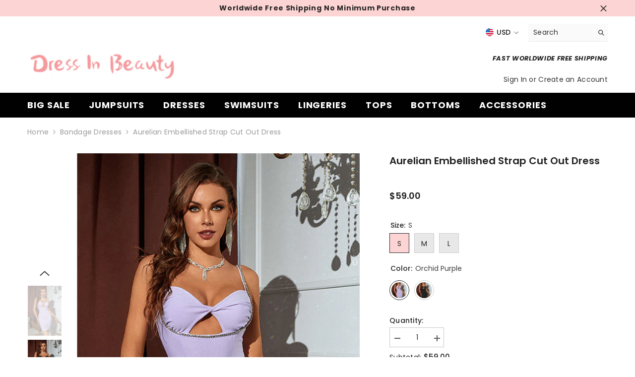

--- FILE ---
content_type: text/html; charset=utf-8
request_url: https://www.dressinbeauty.com/collections/bandage-dresses/products/aurelian-embellished-strap-cut-out-dress
body_size: 51892
content:
<!doctype html><html class="no-js" lang="en">
    <head>
        <meta charset="utf-8">
        <meta http-equiv="X-UA-Compatible" content="IE=edge">
        <meta name="viewport" content="width=device-width,initial-scale=1">
        <meta name="theme-color" content="">
        <link rel="canonical" href="https://www.dressinbeauty.com/products/aurelian-embellished-strap-cut-out-dress">
        <link rel="canonical" href="https://www.dressinbeauty.com/products/aurelian-embellished-strap-cut-out-dress" canonical-shop-url="https://www.dressinbeauty.com/"><link rel="shortcut icon" href="//www.dressinbeauty.com/cdn/shop/files/dress_in_beauty_Logo_32x32.png?v=1614353209" type="image/png"><link rel="preconnect" href="https://cdn.shopify.com" crossorigin>
        <title>
            Aurelian Embellished Strap Cut Out Dress | Dress In Beauty
</title>
        
            <meta name="description" content="Features Show off your trendsetting style as you wear this Aurelian dress. Playful and romantic, this mini dress shows off your youthful style with a plunging sweetheart neckline and fitted silhouette. The dress with embellished straps, accentuating your lovely open back. The short skirt is secured with a zipper at the">
        
        

<meta property="og:site_name" content="Dress In Beauty">
<meta property="og:url" content="https://www.dressinbeauty.com/products/aurelian-embellished-strap-cut-out-dress">
<meta property="og:title" content="Aurelian Embellished Strap Cut Out Dress | Dress In Beauty">
<meta property="og:type" content="product">
<meta property="og:description" content="Features Show off your trendsetting style as you wear this Aurelian dress. Playful and romantic, this mini dress shows off your youthful style with a plunging sweetheart neckline and fitted silhouette. The dress with embellished straps, accentuating your lovely open back. The short skirt is secured with a zipper at the"><meta property="og:image" content="http://www.dressinbeauty.com/cdn/shop/products/10_d255cfd9-d3c8-4af5-9a3a-d497d0253fa0.jpg?v=1676193699">
  <meta property="og:image:secure_url" content="https://www.dressinbeauty.com/cdn/shop/products/10_d255cfd9-d3c8-4af5-9a3a-d497d0253fa0.jpg?v=1676193699">
  <meta property="og:image:width" content="639">
  <meta property="og:image:height" content="960"><meta property="og:price:amount" content="59.00">
  <meta property="og:price:currency" content="USD"><meta name="twitter:site" content="@DressInBeauty"><meta name="twitter:card" content="summary_large_image">
<meta name="twitter:title" content="Aurelian Embellished Strap Cut Out Dress | Dress In Beauty">
<meta name="twitter:description" content="Features Show off your trendsetting style as you wear this Aurelian dress. Playful and romantic, this mini dress shows off your youthful style with a plunging sweetheart neckline and fitted silhouette. The dress with embellished straps, accentuating your lovely open back. The short skirt is secured with a zipper at the">

        <script>window.performance && window.performance.mark && window.performance.mark('shopify.content_for_header.start');</script><meta name="google-site-verification" content="dU-KnDuHA458_btejMrrTKXXV29cTUAzVQaGZfsJkcg">
<meta name="facebook-domain-verification" content="2h98m0p1kth19s9uy2tg0v207155ce">
<meta id="shopify-digital-wallet" name="shopify-digital-wallet" content="/10249240623/digital_wallets/dialog">
<meta name="shopify-checkout-api-token" content="71d3b4db565e8a2ca7fdc0200173c159">
<meta id="in-context-paypal-metadata" data-shop-id="10249240623" data-venmo-supported="true" data-environment="production" data-locale="en_US" data-paypal-v4="true" data-currency="USD">
<link rel="alternate" type="application/json+oembed" href="https://www.dressinbeauty.com/products/aurelian-embellished-strap-cut-out-dress.oembed">
<script async="async" src="/checkouts/internal/preloads.js?locale=en-US"></script>
<script id="shopify-features" type="application/json">{"accessToken":"71d3b4db565e8a2ca7fdc0200173c159","betas":["rich-media-storefront-analytics"],"domain":"www.dressinbeauty.com","predictiveSearch":true,"shopId":10249240623,"locale":"en"}</script>
<script>var Shopify = Shopify || {};
Shopify.shop = "dress-in-beauty.myshopify.com";
Shopify.locale = "en";
Shopify.currency = {"active":"USD","rate":"1.0"};
Shopify.country = "US";
Shopify.theme = {"name":"Ella-6.4.2-theme-source","id":124039921731,"schema_name":"Ella","schema_version":"6.4.2","theme_store_id":null,"role":"main"};
Shopify.theme.handle = "null";
Shopify.theme.style = {"id":null,"handle":null};
Shopify.cdnHost = "www.dressinbeauty.com/cdn";
Shopify.routes = Shopify.routes || {};
Shopify.routes.root = "/";</script>
<script type="module">!function(o){(o.Shopify=o.Shopify||{}).modules=!0}(window);</script>
<script>!function(o){function n(){var o=[];function n(){o.push(Array.prototype.slice.apply(arguments))}return n.q=o,n}var t=o.Shopify=o.Shopify||{};t.loadFeatures=n(),t.autoloadFeatures=n()}(window);</script>
<script id="shop-js-analytics" type="application/json">{"pageType":"product"}</script>
<script defer="defer" async type="module" src="//www.dressinbeauty.com/cdn/shopifycloud/shop-js/modules/v2/client.init-shop-cart-sync_BApSsMSl.en.esm.js"></script>
<script defer="defer" async type="module" src="//www.dressinbeauty.com/cdn/shopifycloud/shop-js/modules/v2/chunk.common_CBoos6YZ.esm.js"></script>
<script type="module">
  await import("//www.dressinbeauty.com/cdn/shopifycloud/shop-js/modules/v2/client.init-shop-cart-sync_BApSsMSl.en.esm.js");
await import("//www.dressinbeauty.com/cdn/shopifycloud/shop-js/modules/v2/chunk.common_CBoos6YZ.esm.js");

  window.Shopify.SignInWithShop?.initShopCartSync?.({"fedCMEnabled":true,"windoidEnabled":true});

</script>
<script>(function() {
  var isLoaded = false;
  function asyncLoad() {
    if (isLoaded) return;
    isLoaded = true;
    var urls = ["https:\/\/cdn.ryviu.com\/v\/static\/js\/app.js?n=1\u0026shop=dress-in-beauty.myshopify.com"];
    for (var i = 0; i < urls.length; i++) {
      var s = document.createElement('script');
      s.type = 'text/javascript';
      s.async = true;
      s.src = urls[i];
      var x = document.getElementsByTagName('script')[0];
      x.parentNode.insertBefore(s, x);
    }
  };
  if(window.attachEvent) {
    window.attachEvent('onload', asyncLoad);
  } else {
    window.addEventListener('load', asyncLoad, false);
  }
})();</script>
<script id="__st">var __st={"a":10249240623,"offset":28800,"reqid":"48e23d30-4557-4f01-8b00-ffb6b8d4bf8a-1768910893","pageurl":"www.dressinbeauty.com\/collections\/bandage-dresses\/products\/aurelian-embellished-strap-cut-out-dress","u":"e00580b7877b","p":"product","rtyp":"product","rid":6782492377155};</script>
<script>window.ShopifyPaypalV4VisibilityTracking = true;</script>
<script id="captcha-bootstrap">!function(){'use strict';const t='contact',e='account',n='new_comment',o=[[t,t],['blogs',n],['comments',n],[t,'customer']],c=[[e,'customer_login'],[e,'guest_login'],[e,'recover_customer_password'],[e,'create_customer']],r=t=>t.map((([t,e])=>`form[action*='/${t}']:not([data-nocaptcha='true']) input[name='form_type'][value='${e}']`)).join(','),a=t=>()=>t?[...document.querySelectorAll(t)].map((t=>t.form)):[];function s(){const t=[...o],e=r(t);return a(e)}const i='password',u='form_key',d=['recaptcha-v3-token','g-recaptcha-response','h-captcha-response',i],f=()=>{try{return window.sessionStorage}catch{return}},m='__shopify_v',_=t=>t.elements[u];function p(t,e,n=!1){try{const o=window.sessionStorage,c=JSON.parse(o.getItem(e)),{data:r}=function(t){const{data:e,action:n}=t;return t[m]||n?{data:e,action:n}:{data:t,action:n}}(c);for(const[e,n]of Object.entries(r))t.elements[e]&&(t.elements[e].value=n);n&&o.removeItem(e)}catch(o){console.error('form repopulation failed',{error:o})}}const l='form_type',E='cptcha';function T(t){t.dataset[E]=!0}const w=window,h=w.document,L='Shopify',v='ce_forms',y='captcha';let A=!1;((t,e)=>{const n=(g='f06e6c50-85a8-45c8-87d0-21a2b65856fe',I='https://cdn.shopify.com/shopifycloud/storefront-forms-hcaptcha/ce_storefront_forms_captcha_hcaptcha.v1.5.2.iife.js',D={infoText:'Protected by hCaptcha',privacyText:'Privacy',termsText:'Terms'},(t,e,n)=>{const o=w[L][v],c=o.bindForm;if(c)return c(t,g,e,D).then(n);var r;o.q.push([[t,g,e,D],n]),r=I,A||(h.body.append(Object.assign(h.createElement('script'),{id:'captcha-provider',async:!0,src:r})),A=!0)});var g,I,D;w[L]=w[L]||{},w[L][v]=w[L][v]||{},w[L][v].q=[],w[L][y]=w[L][y]||{},w[L][y].protect=function(t,e){n(t,void 0,e),T(t)},Object.freeze(w[L][y]),function(t,e,n,w,h,L){const[v,y,A,g]=function(t,e,n){const i=e?o:[],u=t?c:[],d=[...i,...u],f=r(d),m=r(i),_=r(d.filter((([t,e])=>n.includes(e))));return[a(f),a(m),a(_),s()]}(w,h,L),I=t=>{const e=t.target;return e instanceof HTMLFormElement?e:e&&e.form},D=t=>v().includes(t);t.addEventListener('submit',(t=>{const e=I(t);if(!e)return;const n=D(e)&&!e.dataset.hcaptchaBound&&!e.dataset.recaptchaBound,o=_(e),c=g().includes(e)&&(!o||!o.value);(n||c)&&t.preventDefault(),c&&!n&&(function(t){try{if(!f())return;!function(t){const e=f();if(!e)return;const n=_(t);if(!n)return;const o=n.value;o&&e.removeItem(o)}(t);const e=Array.from(Array(32),(()=>Math.random().toString(36)[2])).join('');!function(t,e){_(t)||t.append(Object.assign(document.createElement('input'),{type:'hidden',name:u})),t.elements[u].value=e}(t,e),function(t,e){const n=f();if(!n)return;const o=[...t.querySelectorAll(`input[type='${i}']`)].map((({name:t})=>t)),c=[...d,...o],r={};for(const[a,s]of new FormData(t).entries())c.includes(a)||(r[a]=s);n.setItem(e,JSON.stringify({[m]:1,action:t.action,data:r}))}(t,e)}catch(e){console.error('failed to persist form',e)}}(e),e.submit())}));const S=(t,e)=>{t&&!t.dataset[E]&&(n(t,e.some((e=>e===t))),T(t))};for(const o of['focusin','change'])t.addEventListener(o,(t=>{const e=I(t);D(e)&&S(e,y())}));const B=e.get('form_key'),M=e.get(l),P=B&&M;t.addEventListener('DOMContentLoaded',(()=>{const t=y();if(P)for(const e of t)e.elements[l].value===M&&p(e,B);[...new Set([...A(),...v().filter((t=>'true'===t.dataset.shopifyCaptcha))])].forEach((e=>S(e,t)))}))}(h,new URLSearchParams(w.location.search),n,t,e,['guest_login'])})(!0,!0)}();</script>
<script integrity="sha256-4kQ18oKyAcykRKYeNunJcIwy7WH5gtpwJnB7kiuLZ1E=" data-source-attribution="shopify.loadfeatures" defer="defer" src="//www.dressinbeauty.com/cdn/shopifycloud/storefront/assets/storefront/load_feature-a0a9edcb.js" crossorigin="anonymous"></script>
<script data-source-attribution="shopify.dynamic_checkout.dynamic.init">var Shopify=Shopify||{};Shopify.PaymentButton=Shopify.PaymentButton||{isStorefrontPortableWallets:!0,init:function(){window.Shopify.PaymentButton.init=function(){};var t=document.createElement("script");t.src="https://www.dressinbeauty.com/cdn/shopifycloud/portable-wallets/latest/portable-wallets.en.js",t.type="module",document.head.appendChild(t)}};
</script>
<script data-source-attribution="shopify.dynamic_checkout.buyer_consent">
  function portableWalletsHideBuyerConsent(e){var t=document.getElementById("shopify-buyer-consent"),n=document.getElementById("shopify-subscription-policy-button");t&&n&&(t.classList.add("hidden"),t.setAttribute("aria-hidden","true"),n.removeEventListener("click",e))}function portableWalletsShowBuyerConsent(e){var t=document.getElementById("shopify-buyer-consent"),n=document.getElementById("shopify-subscription-policy-button");t&&n&&(t.classList.remove("hidden"),t.removeAttribute("aria-hidden"),n.addEventListener("click",e))}window.Shopify?.PaymentButton&&(window.Shopify.PaymentButton.hideBuyerConsent=portableWalletsHideBuyerConsent,window.Shopify.PaymentButton.showBuyerConsent=portableWalletsShowBuyerConsent);
</script>
<script>
  function portableWalletsCleanup(e){e&&e.src&&console.error("Failed to load portable wallets script "+e.src);var t=document.querySelectorAll("shopify-accelerated-checkout .shopify-payment-button__skeleton, shopify-accelerated-checkout-cart .wallet-cart-button__skeleton"),e=document.getElementById("shopify-buyer-consent");for(let e=0;e<t.length;e++)t[e].remove();e&&e.remove()}function portableWalletsNotLoadedAsModule(e){e instanceof ErrorEvent&&"string"==typeof e.message&&e.message.includes("import.meta")&&"string"==typeof e.filename&&e.filename.includes("portable-wallets")&&(window.removeEventListener("error",portableWalletsNotLoadedAsModule),window.Shopify.PaymentButton.failedToLoad=e,"loading"===document.readyState?document.addEventListener("DOMContentLoaded",window.Shopify.PaymentButton.init):window.Shopify.PaymentButton.init())}window.addEventListener("error",portableWalletsNotLoadedAsModule);
</script>

<script type="module" src="https://www.dressinbeauty.com/cdn/shopifycloud/portable-wallets/latest/portable-wallets.en.js" onError="portableWalletsCleanup(this)" crossorigin="anonymous"></script>
<script nomodule>
  document.addEventListener("DOMContentLoaded", portableWalletsCleanup);
</script>

<script id='scb4127' type='text/javascript' async='' src='https://www.dressinbeauty.com/cdn/shopifycloud/privacy-banner/storefront-banner.js'></script><link id="shopify-accelerated-checkout-styles" rel="stylesheet" media="screen" href="https://www.dressinbeauty.com/cdn/shopifycloud/portable-wallets/latest/accelerated-checkout-backwards-compat.css" crossorigin="anonymous">
<style id="shopify-accelerated-checkout-cart">
        #shopify-buyer-consent {
  margin-top: 1em;
  display: inline-block;
  width: 100%;
}

#shopify-buyer-consent.hidden {
  display: none;
}

#shopify-subscription-policy-button {
  background: none;
  border: none;
  padding: 0;
  text-decoration: underline;
  font-size: inherit;
  cursor: pointer;
}

#shopify-subscription-policy-button::before {
  box-shadow: none;
}

      </style>
<script id="sections-script" data-sections="header" defer="defer" src="//www.dressinbeauty.com/cdn/shop/t/4/compiled_assets/scripts.js?v=4858"></script>
<script>window.performance && window.performance.mark && window.performance.mark('shopify.content_for_header.end');</script>

        <style>
    @import url('https://fonts.googleapis.com/css?family=Poppins:300,300i,400,400i,500,500i,600,600i,700,700i,800,800i&display=swap');
                

          
                    
          
    

    :root {
        /* Settings Body */
        
            --font-body-family: Poppins;
        
        --font-body-size: 14px;
        --font-body-weight: 400;
        --body-line-height: 19px;
        --body-letter-spacing: .02em;

        /* Settings Heading */
        
            --font-heading-family: Poppins;
        
        --font-heading-size: 16px;
        --font-heading-weight: 700;
        --font-heading-style: normal;
        --heading-line-height: 24px;
        --heading-letter-spacing: .05em;
        --heading-text-transform: capitalize;
        --heading-border-height: 2px;

        /* Settings Navigation */
        /* Menu Lv1 */
        
            --font-menu-lv1-family: Poppins;
        
        --font-menu-lv1-size: 18px;
        --font-menu-lv1-weight: 700;
        --menu-lv1-line-height: 22px;
        --menu-lv1-letter-spacing: .05em;
        --menu-lv1-text-transform: capitalize;

        /* Menu Lv2 */
        
            --font-menu-lv2-family: Poppins;
        
        --font-menu-lv2-size: 15px;
        --font-menu-lv2-weight: 700;
        --menu-lv2-line-height: 22px;
        --menu-lv2-letter-spacing: .02em;
        --menu-lv2-text-transform: capitalize;

        /* Menu Lv3 */
        
            --font-menu-lv3-family: Poppins;
        
        --font-menu-lv3-size: 12px;
        --font-menu-lv3-weight: 700;
        --menu-lv3-line-height: 22px;
        --menu-lv3-letter-spacing: .02em;
        --menu-lv3-text-transform: capitalize;

        /* Mega Menu Lv2 */
        
            --font-mega-menu-lv2-family: Poppins;
        
        --font-mega-menu-lv2-size: 12px;
        --font-mega-menu-lv2-weight: 600;
        --font-mega-menu-lv2-style: normal;
        --mega-menu-lv2-line-height: 22px;
        --mega-menu-lv2-letter-spacing: .02em;
        --mega-menu-lv2-text-transform: uppercase;

        /* Mega Menu Lv3 */
        
            --font-mega-menu-lv3-family: Poppins;
        
        --font-mega-menu-lv3-size: 12px;
        --font-mega-menu-lv3-weight: 400;
        --mega-menu-lv3-line-height: 22px;
        --mega-menu-lv3-letter-spacing: .02em;
        --mega-menu-lv3-text-transform: capitalize;

        /* Product Card Title */--product-title-font: Poppins;--product-title-font-size : 13px;
        --product-title-font-weight : 500;
        --product-title-line-height: 22px;
        --product-title-letter-spacing: .02em;
        --product-title-line-text : 1;
        --product-title-text-transform : capitalize;
        --product-title-margin-bottom: 10px;

        /* Product Card Vendor */--product-vendor-font: Poppins;--product-vendor-font-size : 12px;
        --product-vendor-font-weight : 400;
        --product-vendor-font-style : normal;
        --product-vendor-line-height: 22px;
        --product-vendor-letter-spacing: .02em;
        --product-vendor-text-transform : uppercase;
        --product-vendor-margin-bottom: 0px;

        /* Product Card Price */--product-price-font: Poppins;--product-price-font-size : 14px;
        --product-price-font-weight : 600;
        --product-price-line-height: 22px;
        --product-price-letter-spacing: .02em;
        --product-price-margin-top: 0px;
        --product-price-margin-bottom: 13px;

        /* Product Card Badge */--badge-font: Poppins;--badge-font-size : 17px;
        --badge-font-weight : 400;
        --badge-text-transform : capitalize;
        --badge-letter-spacing: .02em;
        --badge-line-height: 20px;
        --badge-border-radius: 0px;
        --badge-padding-top: 0px;
        --badge-padding-bottom: 0px;
        --badge-padding-left-right: 8px;
        --badge-postion-top: 0px;
        --badge-postion-left-right: 0px;

        /* Product Quickview */
        --product-quickview-font-size : 12px;
        --product-quickview-line-height: 23px;
        --product-quickview-border-radius: 1px;
        --product-quickview-padding-top: 0px;
        --product-quickview-padding-bottom: 0px;
        --product-quickview-padding-left-right: 7px;
        --product-quickview-sold-out-product: #e95144;--product-quickview-box-shadow: none;/* Blog Card Tile */--blog-title-font: Poppins;--blog-title-font-size : 20px;
        --blog-title-font-weight : 700;
        --blog-title-line-height: 29px;
        --blog-title-letter-spacing: .09em;
        --blog-title-text-transform : uppercase;

        /* Blog Card Info (Date, Author) */--blog-info-font: Poppins;--blog-info-font-size : 14px;
        --blog-info-font-weight : 400;
        --blog-info-line-height: 20px;
        --blog-info-letter-spacing: .02em;
        --blog-info-text-transform : uppercase;

        /* Button 1 */--btn-1-font-family: Poppins;--btn-1-font-size: 14px;
        --btn-1-font-weight: 700;
        --btn-1-text-transform: uppercase;
        --btn-1-line-height: 22px;
        --btn-1-letter-spacing: .05em;
        --btn-1-text-align: center;
        --btn-1-border-radius: 0px;
        --btn-1-border-width: 1px;
        --btn-1-border-style: solid;
        --btn-1-padding-top: 10px;
        --btn-1-padding-bottom: 10px;
        --btn-1-horizontal-length: 0px;
        --btn-1-vertical-length: 0px;
        --btn-1-blur-radius: 0px;
        --btn-1-spread: 0px;
        
        
        
          --btn-1-all-bg-opacity-hover: rgba(0, 0, 0, 0.5);
        
        
            --btn-1-inset: ;
        

        /* Button 2 */--btn-2-font-family: Poppins;--btn-2-font-size: 18px;
        --btn-2-font-weight: 700;
        --btn-2-text-transform: uppercase;
        --btn-2-line-height: 23px;
        --btn-2-letter-spacing: .05em;
        --btn-2-text-align: right;
        --btn-2-border-radius: 6px;
        --btn-2-border-width: 1px;
        --btn-2-border-style: solid;
        --btn-2-padding-top: 20px;
        --btn-2-padding-bottom: 20px;
        --btn-2-horizontal-length: 4px;
        --btn-2-vertical-length: 4px;
        --btn-2-blur-radius: 7px;
        --btn-2-spread: 0px;
        
        
          --btn-2-all-bg-opacity: rgba(25, 145, 226, 0.5);
        
        
          --btn-2-all-bg-opacity-hover: rgba(0, 0, 0, 0.5);
        
        
            --btn-2-inset: ;
        

        /* Button 3 */--btn-3-font-family: Poppins;--btn-3-font-size: 14px;
        --btn-3-font-weight: 700;
        --btn-3-text-transform: uppercase;
        --btn-3-line-height: 22px;
        --btn-3-letter-spacing: .05em;
        --btn-3-text-align: center;
        --btn-3-border-radius: 0px;
        --btn-3-border-width: 1px;
        --btn-3-border-style: solid;
        --btn-3-padding-top: 10px;
        --btn-3-padding-bottom: 10px;
        --btn-3-horizontal-length: 0px;
        --btn-3-vertical-length: 0px;
        --btn-3-blur-radius: 0px;
        --btn-3-spread: 0px;
        
        
          --btn-3-all-bg-opacity: rgba(0, 0, 0, 0.1);
        
        
          --btn-3-all-bg-opacity-hover: rgba(0, 0, 0, 0.1);
        

        
            --btn-3-inset: ;
        

        /* Footer Heading */--footer-heading-font-family: Poppins;--footer-heading-font-size : 16px;
        --footer-heading-font-weight : 700;
        --footer-heading-line-height : 22px;
        --footer-heading-letter-spacing : .05em;
        --footer-heading-text-transform : capitalize;

        /* Footer Link */--footer-link-font-family: Poppins;--footer-link-font-size : 13px;
        --footer-link-font-weight : 400;
        --footer-link-line-height : 28px;
        --footer-link-letter-spacing : .02em;
        --footer-link-text-transform : capitalize;

        /* Page Title */
        
            --font-page-title-family: Poppins;
        
        --font-page-title-size: 20px;
        --font-page-title-weight: 700;
        --font-page-title-style: normal;
        --page-title-line-height: 20px;
        --page-title-letter-spacing: .05em;
        --page-title-text-transform: capitalize;

        /* Font Product Tab Title */
        --font-tab-type-1: Poppins;
        --font-tab-type-2: Poppins;

        /* Text Size */
        --text-size-font-size : 10px;
        --text-size-font-weight : 400;
        --text-size-line-height : 22px;
        --text-size-letter-spacing : 0;
        --text-size-text-transform : uppercase;
        --text-size-color : #787878;

        /* Font Weight */
        --font-weight-normal: 400;
        --font-weight-medium: 500;
        --font-weight-semibold: 600;
        --font-weight-bold: 700;
        --font-weight-bolder: 800;
        --font-weight-black: 900;

        /* Radio Button */
        --form-label-checkbox-before-bg: #fff;
        --form-label-checkbox-before-border: #cecece;
        --form-label-checkbox-before-bg-checked: #000;

        /* Conatiner */
        --header-custom-width-container: 1600px;
        --body-custom-width-container: 1600px;
        --footer-custom-width-container: 1600px;

        /* Layout Boxed */
        --color-background-layout-boxed: #f8f8f8;/* Arrow */
        --position-horizontal-slick-arrow: 0;

        /* General Color*/
        --color-text: #232323;
        --color-text2: #969696;
        --color-global: #232323;
        --color-white: #FFFFFF;
        --color-grey: #868686;
        --color-black: #202020;
        --color-base-text-rgb: 35, 35, 35;
        --color-base-text2-rgb: 150, 150, 150;
        --color-background: #FFFFFF;
        --color-background-rgb: 255, 255, 255;
        --color-background-overylay: rgba(255, 255, 255, 0.9);
        --color-base-accent-text: ;
        --color-base-accent-1: ;
        --color-base-accent-2: ;
        --color-link: #232323;
        --color-link-hover: #232323;
        --color-error: #D93333;
        --color-error-bg: #FCEEEE;
        --color-success: #5A5A5A;
        --color-success-bg: #DFF0D8;
        --color-info: #202020;
        --color-info-bg: #FFF2DD;
        --color-link-underline: rgba(35, 35, 35, 0.5);

        --color-breadcrumb: #999999;
        --colors-breadcrumb-hover: #232323;
        --colors-breadcrumb-active: #999999;

        --border-global: #e6e6e6;
        --bg-global: #fafafa;

        --bg-planceholder: #fafafa;

        --color-warning: #fff;
        --bg-warning: #e0b252;

        --color-background-10 : #e9e9e9;
        --color-background-20 : #d3d3d3;
        --color-background-30 : #bdbdbd;
        --color-background-50 : #919191;
        --color-background-global : #919191;

        /* Arrow Color */
        --arrow-color: #323232;
        --arrow-background-color: #fff;
        --arrow-border-color: #ccc;
        --arrow-color-hover: #323232;
        --arrow-background-color-hover: #f8f8f8;
        --arrow-border-color-hover: #f8f8f8;

        --arrow-width: 35px;
        --arrow-height: 35px;
        --arrow-size: px;
        --arrow-size-icon: 17px;
        --arrow-border-radius: 50%;
        --arrow-border-width: 1px;

        /* Pagination Color */
        --pagination-item-color: #3c3c3c;
        --pagination-item-color-active: #3c3c3c;
        --pagination-item-bg-color: 
        #fff;
        --pagination-item-bg-color-active: #fff;
        --pagination-item-border-color: #fff;
        --pagination-item-border-color-active: #ffffff;

        --pagination-arrow-color: #3c3c3c;
        --pagination-arrow-color-active: #3c3c3c;
        --pagination-arrow-bg-color: #fff;
        --pagination-arrow-bg-color-active: #fff;
        --pagination-arrow-border-color: #fff;
        --pagination-arrow-border-color-active: #fff;

        /* Dots Color */
        --dots-color: transparent;
        --dots-border-color: #323232;
        --dots-color-active: #323232;
        --dots-border-color-active: #323232;
        --dots-style2-background-opacity: #00000050;
        --dots-width: 12px;
        --dots-height: 12px;

        /* Button Color */
        --btn-1-color: #FFFFFF;
        --btn-1-bg: #232323;
        --btn-1-border: #232323;
        --btn-1-color-hover: #232323;
        --btn-1-bg-hover: #ffffff;
        --btn-1-border-hover: #232323;

        --btn-2-color: #232323;
        --btn-2-bg: #FFFFFF;
        --btn-2-border: #727272;
        --btn-2-color-hover: #FFFFFF;
        --btn-2-bg-hover: #232323;
        --btn-2-border-hover: #232323;

        --btn-3-color: #FFFFFF;
        --btn-3-bg: #e9514b;
        --btn-3-border: #e9514b;
        --btn-3-color-hover: #ffffff;
        --btn-3-bg-hover: #e9514b;
        --btn-3-border-hover: #e9514b;

        --anchor-transition: all ease .3s;
        --bg-white: #ffffff;
        --bg-black: #000000;
        --bg-grey: #808080;
        --icon: var(--color-text);
        --text-cart: #3c3c3c;
        --duration-short: 100ms;
        --duration-default: 350ms;
        --duration-long: 500ms;

        --form-input-bg: #ffffff;
        --form-input-border: #c7c7c7;
        --form-input-color: #232323;;
        --form-input-placeholder: #868686;
        --form-label: #232323;

        --new-badge-color: #232323;
        --new-badge-bg: #FFFFFF;
        --sale-badge-color: #ffffff;
        --sale-badge-bg: #e95144;
        --sold-out-badge-color: #ffffff;
        --sold-out-badge-bg: #c1c1c1;
        --custom-badge-color: #ffffff;
        --custom-badge-bg: #ffbb49;
        --bundle-badge-color: #ffffff;
        --bundle-badge-bg: #232323;
        
        --product-title-color : #232323;
        --product-title-color-hover : #232323;
        --product-vendor-color : #969696;
        --product-price-color : #232323;
        --product-sale-price-color : #e95144;
        --product-compare-price-color : #969696;
        --product-review-full-color : #000000;
        --product-review-empty-color : #A4A4A4;
        --product-swatch-border : #cbcbcb;
        --product-swatch-border-active : #232323;
        --product-swatch-width : 40px;
        --product-swatch-height : 40px;
        --product-swatch-border-radius : 0px;
        --product-swatch-color-width : 40px;
        --product-swatch-color-height : 40px;
        --product-swatch-color-border-radius : 20px;
        --product-wishlist-color : #000000;
        --product-wishlist-bg : #ffffff;
        --product-wishlist-border : transparent;
        --product-wishlist-color-added : #ffffff;
        --product-wishlist-bg-added : #000000;
        --product-wishlist-border-added : transparent;
        --product-compare-color : #000000;
        --product-compare-bg : #FFFFFF;
        --product-compare-color-added : #D12442;
        --product-compare-bg-added : #FFFFFF;
        --product-hot-stock-text-color : #d62828;
        --product-quick-view-color : #000000;
        --product-cart-image-fit : contain;
        --product-title-variant-font-size: 16px;

        
          --product-quick-view-bg : #FFFFFF;
        
        --product-quick-view-bg-above-button: rgba(255, 255, 255, 0.7);
        --product-quick-view-color-hover : #FFFFFF;
        --product-quick-view-bg-hover : #000000;

        --product-action-color : #232323;       
        --product-action-bg : #ffffff;
        --product-action-border : #000000;
        --product-action-color-hover : #FFFFFF;
        --product-action-bg-hover : #232323;
        --product-action-border-hover : #232323;

        /* Multilevel Category Filter */
        --color-label-multiLevel-categories: #232323;
        --bg-label-multiLevel-categories: #fff;
        --color-button-multiLevel-categories: #fff;
        --bg-button-multiLevel-categories: #ff8b21;
        --border-button-multiLevel-categories: transparent;
        --hover-color-button-multiLevel-categories: #fff;
        --hover-bg-button-multiLevel-categories: #ff8b21;--cart-item-bg : #ffffff;
            --cart-item-border : #e8e8e8;
            --cart-item-border-width : 1px;
            --cart-item-border-style : solid;

        --w-product-swatch-custom: 30px;
        --h-product-swatch-custom: 30px;
        --w-product-swatch-custom-mb: 20px;
        --h-product-swatch-custom-mb: 20px;
        --font-size-product-swatch-more: 12px;

        --swatch-border : #cbcbcb;
        --swatch-border-active : #232323;

        --variant-size: #232323;
        --variant-size-border: #e7e7e7;
        --variant-size-bg: #ffffff;
        --variant-size-hover: #ffffff;
        --variant-size-border-hover: #232323;
        --variant-size-bg-hover: #232323;

        --variant-bg : #e8e8e8;
        --variant-color : #232323;
        --variant-bg-active : #fcd4d4;
        --variant-color-active : #232323;

        /* Font Size Text Social */
        --fontsize-text-social: 12px;
        
        /* Sidebar Animation */
        --page-content-distance: 64px;
        --sidebar-content-distance: 40px;
        --button-transition-ease: cubic-bezier(.25,.46,.45,.94);

        /* Loading Spinner Color */
        --spinner-top-color: #fc0;
        --spinner-right-color: #4dd4c6;
        --spinner-bottom-color: #f00;
        --spinner-left-color: #f6f6f6;

        /* Product Card Marquee */
        --product-marquee-background-color: ;
        --product-marquee-text-color: #FFFFFF;
        --product-marquee-text-size: 14px;
        --product-marquee-text-mobile-size: 14px;
        --product-marquee-text-weight: 400;
        --product-marquee-text-transform: none;
        --product-marquee-text-style: italic;
        --product-marquee-speed: ;  
        --product-marquee-line-height: calc(var(--product-marquee-text-mobile-size) * 1.5);
    }
</style>
        <link href="//www.dressinbeauty.com/cdn/shop/t/4/assets/base.css?v=152137900748989097161676874164" rel="stylesheet" type="text/css" media="all" />
<link href="//www.dressinbeauty.com/cdn/shop/t/4/assets/base-banner-animation.css?v=142525759880205592811676874164" rel="stylesheet" type="text/css" media="all" />
    <link href="//www.dressinbeauty.com/cdn/shop/t/4/assets/component-card-banner-animation.css?v=55904521405352394641676874165" rel="stylesheet" type="text/css" media="all" />
<link href="//www.dressinbeauty.com/cdn/shop/t/4/assets/custom.css?v=61515692519417778741676874170" rel="stylesheet" type="text/css" media="all" />
<link href="//www.dressinbeauty.com/cdn/shop/t/4/assets/animated.css?v=126396381318837220781676874164" rel="stylesheet" type="text/css" media="all" />
<link href="//www.dressinbeauty.com/cdn/shop/t/4/assets/component-card.css?v=54695358327955652591676874165" rel="stylesheet" type="text/css" media="all" />
<link href="//www.dressinbeauty.com/cdn/shop/t/4/assets/component-loading-overlay.css?v=170491267859233445071676874167" rel="stylesheet" type="text/css" media="all" />
<link href="//www.dressinbeauty.com/cdn/shop/t/4/assets/component-loading-banner.css?v=167051128757171055331676874167" rel="stylesheet" type="text/css" media="all" />
<link href="//www.dressinbeauty.com/cdn/shop/t/4/assets/component-quick-cart.css?v=126996619163600602561676874168" rel="stylesheet" type="text/css" media="all" />
<link rel="stylesheet" href="//www.dressinbeauty.com/cdn/shop/t/4/assets/vendor.css?v=164616260963476715651676874173" media="print" onload="this.media='all'">
<noscript><link href="//www.dressinbeauty.com/cdn/shop/t/4/assets/vendor.css?v=164616260963476715651676874173" rel="stylesheet" type="text/css" media="all" /></noscript>


<link rel="stylesheet" href="//www.dressinbeauty.com/cdn/shop/t/4/assets/component-newsletter.css?v=54058530822278129331676874168" media="print" onload="this.media='all'">
<link rel="stylesheet" href="//www.dressinbeauty.com/cdn/shop/t/4/assets/component-slider.css?v=37888473738646685221676874169" media="print" onload="this.media='all'">
<link rel="stylesheet" href="//www.dressinbeauty.com/cdn/shop/t/4/assets/component-list-social.css?v=102044711114163579551676874167" media="print" onload="this.media='all'"><link rel="stylesheet" href="//www.dressinbeauty.com/cdn/shop/t/4/assets/component-predictive-search.css?v=50559763183045526481676874168" media="print" onload="this.media='all'"><noscript><link href="//www.dressinbeauty.com/cdn/shop/t/4/assets/component-newsletter.css?v=54058530822278129331676874168" rel="stylesheet" type="text/css" media="all" /></noscript>
<noscript><link href="//www.dressinbeauty.com/cdn/shop/t/4/assets/component-slider.css?v=37888473738646685221676874169" rel="stylesheet" type="text/css" media="all" /></noscript>
<noscript><link href="//www.dressinbeauty.com/cdn/shop/t/4/assets/component-list-social.css?v=102044711114163579551676874167" rel="stylesheet" type="text/css" media="all" /></noscript>
        <script src="//www.dressinbeauty.com/cdn/shop/t/4/assets/vendor.js?v=50823196851932006391676874173" type="text/javascript"></script>
<script src="//www.dressinbeauty.com/cdn/shop/t/4/assets/global.js?v=79286703038954127541676874170" type="text/javascript"></script>
<script src="//www.dressinbeauty.com/cdn/shop/t/4/assets/lazysizes.min.js?v=122719776364282065531676874171" type="text/javascript"></script>
<script src="//www.dressinbeauty.com/cdn/shop/t/4/assets/predictive-search.js?v=31478391494289611481676874172" defer="defer"></script><script src="//www.dressinbeauty.com/cdn/shop/t/4/assets/banner-animation.js?v=31722358347073312901676874164" defer="defer"></script>

<script>
    window.lazySizesConfig = window.lazySizesConfig || {};
    lazySizesConfig.loadMode = 1;
    window.lazySizesConfig.init = false;
    lazySizes.init();

    window.rtl_slick = false;
    window.mobile_menu = 'default';
    window.money_format = '<span class=money> ${{amount}} </span>';
    window.shop_currency = 'USD';
    window.show_multiple_currencies = true;
    window.routes = {
        root: '',
        cart: '/cart',
        cart_add_url: '/cart/add',
        cart_change_url: '/cart/change',
        cart_update_url: '/cart/update',
        collection_all: '/collections/all',
        predictive_search_url: '/search/suggest',
        search_url: '/search'
    }; 
    window.button_load_more = {
        default: `Show more`,
        loading: `Loading...`,
        view_all: `View All Collection`,
        no_more: `No More Product`
    };
    window.after_add_to_cart = {
        type: 'quick_cart',
        message: `is added to your shopping cart.`
    };
    window.quick_shop = {
        show: true,
        see_details: `View Full Details`,
    };
    window.quick_cart = {
        show: true
    };
    window.cartStrings = {
        error: `There was an error while updating your cart. Please try again.`,
        quantityError: `You can only add [quantity] of this item to your cart.`,
        addProductOutQuantity: `You can only add [maxQuantity] of this product to your cart`,
        addProductOutQuantity2: `The quantity of this product is insufficient.`,
        cartErrorMessage: `Translation missing: en.sections.cart.cart_quantity_error_prefix`,
        soldoutText: `sold out`,
        alreadyText: `all`,
    };
    window.variantStrings = {
        addToCart: `Add to cart`,
        addingToCart: `Adding to cart...`,
        addedToCart: `Added to cart`,
        submit: `Submit`,
        soldOut: `Sold out`,
        unavailable: `Unavailable`,
        soldOut_message: `This variant is sold out!`,
        unavailable_message: `This variant is unavailable!`,
        addToCart_message: `You must select at least one products to add!`,
        select: `Select Options`,
        preOrder: `Pre-Order`,
        add: `Add`
    };
    window.inventory_text = {
        hotStock: `Hurry up! only [inventory] left`,
        hotStock2: `Please hurry! Only [inventory] left in stock`,
        warningQuantity: `Maximum quantity: [inventory]`,
        inStock: `In Stock`,
        outOfStock: `Out Of Stock`,
        manyInStock: `Many In Stock`,
        show_options: `Show Variants`,
        hide_options: `Hide Variants`,
        adding : `Adding`,
        thank_you : `Thank You`,
        add_more : `Add More`,
        cart_feedback : `Added`
    };
    
    
        window.notify_me = {
            show: false
        };
    
    
        window.ask_an_expert = {
            customer_name: "My Name",
            customer_mail: "My Mail",
            customer_phone: "My Phone",
            customer_message: "My Message",
            type_radio1: "Do You Need",
            type_radio2: "How would you like me to contact you?",
            mail: "example@domain.com",
            subject: "Ask An Expert",
            label: "Dress In Beauty",
            success: "Thank you. We&#39;ve received your feedback and will respond shortly.",
            error_1: "Please use a valid email address, such as john@example.com.",
            error_2: "The field must be filled out before submitting this form."
        };
    
    window.compare = {
        show: false,
        add: `Add To Compare`,
        added: `Added To Compare`,
        message: `You must select at least two products to compare!`
    };
    window.wishlist = {
        show: false,
        add: `Add to wishlist`,
        added: `Added to wishlist`,
        empty: `No product is added to your wishlist`,
        continue_shopping: `Continue Shopping`
    };
    window.pagination = {
        style: 1,
        next: `Next`,
        prev: `Prev`
    }
    window.review = {
        show: true,
        show_quick_view: true
    };
    window.countdown = {
        text: `Limited-Time Offers, End in:`,
        day: `D`,
        hour: `H`,
        min: `M`,
        sec: `S`,
        day_2: `Days`,
        hour_2: `Hours`,
        min_2: `Mins`,
        sec_2: `Secs`,
        days: `Days`,
        hours: `Hours`,
        mins: `Mins`,
        secs: `Secs`,
        d: `d`,
        h: `h`,
        m: `m`,
        s: `s`
    };
    window.customer_view = {
        text: `[number] customers are viewing this product`
    };

    
        window.arrows = {
            icon_next: `<button type="button" class="slick-next" aria-label="Next"><svg xmlns="http://www.w3.org/2000/svg" viewBox="0 0 24 24"><path d="M 7.75 1.34375 L 6.25 2.65625 L 14.65625 12 L 6.25 21.34375 L 7.75 22.65625 L 16.75 12.65625 L 17.34375 12 L 16.75 11.34375 Z"></path></svg></button>`,
            icon_prev: `<button type="button" class="slick-prev" aria-label="Previous"><svg xmlns="http://www.w3.org/2000/svg" viewBox="0 0 24 24"><path d="M 7.75 1.34375 L 6.25 2.65625 L 14.65625 12 L 6.25 21.34375 L 7.75 22.65625 L 16.75 12.65625 L 17.34375 12 L 16.75 11.34375 Z"></path></svg></button>`
        }
    

    window.dynamic_browser_title = {
        show: true,
        text: 'DressInBeauty 🌸'
    };
    
    window.show_more_btn_text = {
        show_more: `Show More`,
        show_less: `Show Less`,
        show_all: `Show All`,
    };

    function getCookie(cname) {
        let name = cname + "=";
        let decodedCookie = decodeURIComponent(document.cookie);
        let ca = decodedCookie.split(';');
        for(let i = 0; i <ca.length; i++) {
          let c = ca[i];
          while (c.charAt(0) == ' ') {
            c = c.substring(1);
          }
          if (c.indexOf(name) == 0) {
            return c.substring(name.length, c.length);
          }
        }
        return "";
    }
    
    const cookieAnnouncemenClosed = getCookie('announcement');
    window.announcementClosed = cookieAnnouncemenClosed === 'closed'
</script>

        <script>document.documentElement.className = document.documentElement.className.replace('no-js', 'js');</script><!-- BEGIN app block: shopify://apps/ryviu-product-reviews-app/blocks/ryviu-js/807ad6ed-1a6a-4559-abea-ed062858d9da -->
<script>
  // RYVIU APP :: Settings
  var ryviu_global_settings = {"en":"{\"review_widget\":{\"reviewTotalText\":\"Review\",\"reviewTotalTexts\":\"Reviews\",\"reviewText\":\"review\",\"reviewsText\":\"reviews\",\"titleWrite\":\"Write a review\",\"titleCustomer\":\"Customer Reviews\",\"tstar5\":\"Excellent\",\"tstar4\":\"Very Good\",\"tstar3\":\"Average\",\"tstar2\":\"Poor\",\"tstar1\":\"Terrible\",\"emptyDescription\":\"There are no reviews.\",\"noticeWriteFirst\":\"Be the first to\",\"filter_review\":\"Filter\",\"filter_photo\":\"With photos\",\"filter_replies\":\"With replies\",\"sortbyText\":\"Sort by:\",\"latestText\":\"Latest\",\"oldestText\":\"Oldest\",\"imagesSortText\":\"Images\",\"defaultSortText\":\"Default\",\"clearText\":\"All\",\"mostLikeSortText\":\"Most likes\",\"showingText\":\"Showing\",\"ofText\":\"of\",\"byText\":\"By\",\"customerPhotos\":\"Customer Photos\",\"average\":\"Average\",\"replyText\":\"reply\",\"repliesText\":\"replies\",\"hasOnly\":\"Has one\",\"textVerified\":\"Verified Purchase\",\"ryplyText\":\"Comment\",\"helpulText\":\"Is this helpful?\",\"clear_all\":\"Clear all\",\"filter_list\":\"Filter\",\"starsText\":\"stars\",\"starText\":\"Star\",\"submitDoneText\":\"Your review has been submitted.\",\"submitErrorText\":\"Can not send your review.\",\"textNotFound\":\"No results found.\",\"thankYou\":\"Thank you!\",\"loadMore\":\"Load more\",\"seeLess\":\"See less\",\"seeMore\":\"See more\"},\"form\":{\"titleForm\":\"Rate Us\",\"titleFormReviewEmail\":\"Leave feedback\",\"titleWriteEmailForm\":\"Rating\",\"required\":\"Please enter required fields\",\"qualityText\":\"Quality*\",\"titleName\":\"Your Name\",\"placeholderName\":\"John Smith\",\"titleEmail\":\"Your Email\",\"placeholderEmail\":\"example@yourdomain.com\",\"titleSubject\":\"Review Title\",\"placeholderSubject\":\"Look great\",\"titleMessenger\":\"Review Content\",\"placeholderMessenger\":\"Write something\",\"addPhotos\":\"Upload Photos\",\"acceptFile\":\"Accept .jpg, .png and max 2MB each\",\"titleSubmit\":\"Submit Your Review\",\"productNotFound\":\"Not Found\",\"titleReply\":\"Replies\",\"titleReplyWrite\":\"Write a reply\",\"titleComment\":\"Comment\",\"placeholderCommentMessenger\":\"Write something\",\"buttonReply\":\"Submit\",\"buttonCancelReply\":\"Cancel\",\"commentButton\":\"Comment\",\"replyIsunderReivew\":\"Your reply is under review.\",\"errorSentReply\":\"Can not send your reply.\"},\"questions\":{\"see_all\":\"See all\",\"titleCustomer\":\"\",\"by_text\":\"Author\",\"on_text\":\"on\",\"answer_text\":\"Answer question\",\"no_question\":\"No question\",\"no_searched\":\"No questions found\",\"shop_owner\":\"Shop owner\",\"input_text\":\"Have a question? Search for answers\",\"community_text\":\"Ask the community here\",\"ask_community_text\":\"Ask the community\",\"showing_text\":\"Show\",\"of_text\":\"of\",\"questions_text\":\"questions\",\"question_text\":\"question\",\"newest_text\":\"Latest New\",\"helpful_text\":\"Most helpful\",\"title_form\":\"No answer found?\",\"des_form\":\"Ask a question to the community here\",\"send_question_success\":\"Your question sent\",\"send_question_error\":\"Your question cannot be sent\",\"name_form\":\"Your Name\",\"placeholderName\":\"John Smith\",\"answered_question_text\":\"answered question\",\"answered_questions_text\":\"answered questions\",\"question_error_fill\":\"Please fill in all fields before submitting your answer.\",\"title_answer_form\":\"Answer question\",\"send_reply_success\":\"Your answer has been sent to shop owner.\",\"send_reply_error\":\"Your answer can't sent\",\"question_answer_form\":\"Question\",\"answer_form\":\"Your answers\",\"placeholder_answer_form\":\"Answer is a required field!\",\"email_form\":\"Your E-Mail Adresse\",\"placeholderEmail\":\"example@yourdomain.com\",\"question_form\":\"Your question\",\"placeholder_question_form\":\"Question is a required field!\",\"answer_error_fill\":\"Please fill in all fields before submitting your answer.\",\"submit_answer_form\":\"Send a reply\",\"submit_form\":\"Send a question\",\"totalAnswers\":\"Total\",\"answersText\":\"answers\",\"answerText\":\"answer\",\"voteText\":\"vote\",\"votesText\":\"votes\",\"sort_by\":\"Sort by\",\"no_answer\":\"No answer\"}}","form":{"showTitle":true,"titleForm":"Rate Us","titleName":"Your Name","colorInput":"#464646","colorTitle":"#696969","noticeName":"Your name is required field","titleEmail":"Your Email","autoPublish":true,"colorNotice":"#dd2c00","colorSubmit":"#ffffff","noticeEmail":"Your email is required and valid email","titleSubmit":"Submit Your Review","titleSubject":"Review Title","titleSuccess":"Thank you! Your review is submited.","colorStarForm":"#ececec","noticeSubject":"Title is required field","showtitleForm":true,"titleMessenger":"Review Content","noticeMessenger":"Your review is required field","placeholderName":"John Smith","starActivecolor":"#fdbc00","backgroundSubmit":"#00aeef","placeholderEmail":"example@yourdomain.com","placeholderSubject":"Look great","placeholderMessenger":"Write something","loadAfterContentLoaded":true},"questions":{"by_text":"Author","of_text":"of","on_text":"on","des_form":"Ask a question to the community here","name_form":"Your Name","email_form":"Your E-Mail Adresse","input_text":"Have a question? Search for answers","title_form":"No answer found?","answer_form":"Your answers","answer_text":"Answer question","newest_text":"Latest New","notice_form":"Complete before submitting","submit_form":"Send a question","helpful_text":"Most helpful","showing_text":"Show","question_form":"Your question","titleCustomer":"","community_text":"Ask the community here","questions_text":"questions","title_answer_form":"Answer question","ask_community_text":"Ask the community","submit_answer_form":"Send a reply","write_question_text":"Ask a question","question_answer_form":"Question","placeholder_answer_form":"Answer is a required field!","placeholder_question_form":"Question is a required field!"},"targetLang":"en","review_widget":{"star":1,"style":"style2","title":false,"ofText":"of","tstar1":"Terrible","tstar2":"Poor","tstar3":"Average","tstar4":"Very Good","tstar5":"Excellent","nostars":false,"nowrite":false,"hideFlag":false,"hidedate":false,"noavatar":false,"noreview":true,"order_by":"late","showFull":true,"showText":"Show:","showspam":true,"noReviews":"No reviews","outofText":"out of","random_to":20,"ryplyText":"Comment","starStyle":"style1","starcolor":"#e6e6e6","starsText":"stars","colorTitle":"#6c8187","colorWrite":"#ffffff","customDate":"dd\/MM\/yy","dateSelect":"dateDefaut","helpulText":"Is this helpful?","latestText":"Latest","nolastname":false,"oldestText":"Oldest","paddingTop":"0","reviewText":"review","sortbyText":"Sort by:","starHeight":13,"titleWrite":"Write a review","borderColor":"#ffffff","borderStyle":"solid","borderWidth":"0","colorAvatar":"#f8f8f8","firstReview":"Write a first review now","paddingLeft":"0","random_from":0,"reviewsText":"reviews","showingText":"Showing","disableReply":true,"paddingRight":"0","payment_type":"Monthly","textVerified":"Verified Purchase","colorVerified":"#05d92d","disableHelpul":true,"disableWidget":false,"paddingBottom":"0","titleCustomer":"Customer Reviews","filter_reviews":"all","setColorAvatar":false,"backgroundRyviu":"rgb(NaN, NaN, NaN)","backgroundWrite":"rgb(98, 96, 96)","disablePurchase":true,"starActiveStyle":"style1","starActivecolor":"rgb(255, 190, 190)","show_title_customer":false,"filter_reviews_local":"US"},"design_settings":{"date":"timeago","sort":"late","paging":"load_more","showing":30,"timeAgo":true,"url_shop":"www.dressinbeauty.com","colection":true,"no_number":false,"no_review":true,"defautDate":"timeago","defaultDate":"timeago","client_theme":"masonryV1","verify_reply":true,"verify_review":true,"reviews_per_page":30,"aimgs":false}};
  var ryviu_version = '1';
  if (typeof Shopify !== 'undefined' && Shopify.designMode && document.documentElement) {
    document.documentElement.classList.add('ryviu-shopify-mode');
  }
</script>



<!-- END app block --><link href="https://cdn.shopify.com/extensions/019bc5a6-322f-7ef6-9b8d-db489610fd75/ryviu-theme-extension-71/assets/widget.css" rel="stylesheet" type="text/css" media="all">
<link href="https://monorail-edge.shopifysvc.com" rel="dns-prefetch">
<script>(function(){if ("sendBeacon" in navigator && "performance" in window) {try {var session_token_from_headers = performance.getEntriesByType('navigation')[0].serverTiming.find(x => x.name == '_s').description;} catch {var session_token_from_headers = undefined;}var session_cookie_matches = document.cookie.match(/_shopify_s=([^;]*)/);var session_token_from_cookie = session_cookie_matches && session_cookie_matches.length === 2 ? session_cookie_matches[1] : "";var session_token = session_token_from_headers || session_token_from_cookie || "";function handle_abandonment_event(e) {var entries = performance.getEntries().filter(function(entry) {return /monorail-edge.shopifysvc.com/.test(entry.name);});if (!window.abandonment_tracked && entries.length === 0) {window.abandonment_tracked = true;var currentMs = Date.now();var navigation_start = performance.timing.navigationStart;var payload = {shop_id: 10249240623,url: window.location.href,navigation_start,duration: currentMs - navigation_start,session_token,page_type: "product"};window.navigator.sendBeacon("https://monorail-edge.shopifysvc.com/v1/produce", JSON.stringify({schema_id: "online_store_buyer_site_abandonment/1.1",payload: payload,metadata: {event_created_at_ms: currentMs,event_sent_at_ms: currentMs}}));}}window.addEventListener('pagehide', handle_abandonment_event);}}());</script>
<script id="web-pixels-manager-setup">(function e(e,d,r,n,o){if(void 0===o&&(o={}),!Boolean(null===(a=null===(i=window.Shopify)||void 0===i?void 0:i.analytics)||void 0===a?void 0:a.replayQueue)){var i,a;window.Shopify=window.Shopify||{};var t=window.Shopify;t.analytics=t.analytics||{};var s=t.analytics;s.replayQueue=[],s.publish=function(e,d,r){return s.replayQueue.push([e,d,r]),!0};try{self.performance.mark("wpm:start")}catch(e){}var l=function(){var e={modern:/Edge?\/(1{2}[4-9]|1[2-9]\d|[2-9]\d{2}|\d{4,})\.\d+(\.\d+|)|Firefox\/(1{2}[4-9]|1[2-9]\d|[2-9]\d{2}|\d{4,})\.\d+(\.\d+|)|Chrom(ium|e)\/(9{2}|\d{3,})\.\d+(\.\d+|)|(Maci|X1{2}).+ Version\/(15\.\d+|(1[6-9]|[2-9]\d|\d{3,})\.\d+)([,.]\d+|)( \(\w+\)|)( Mobile\/\w+|) Safari\/|Chrome.+OPR\/(9{2}|\d{3,})\.\d+\.\d+|(CPU[ +]OS|iPhone[ +]OS|CPU[ +]iPhone|CPU IPhone OS|CPU iPad OS)[ +]+(15[._]\d+|(1[6-9]|[2-9]\d|\d{3,})[._]\d+)([._]\d+|)|Android:?[ /-](13[3-9]|1[4-9]\d|[2-9]\d{2}|\d{4,})(\.\d+|)(\.\d+|)|Android.+Firefox\/(13[5-9]|1[4-9]\d|[2-9]\d{2}|\d{4,})\.\d+(\.\d+|)|Android.+Chrom(ium|e)\/(13[3-9]|1[4-9]\d|[2-9]\d{2}|\d{4,})\.\d+(\.\d+|)|SamsungBrowser\/([2-9]\d|\d{3,})\.\d+/,legacy:/Edge?\/(1[6-9]|[2-9]\d|\d{3,})\.\d+(\.\d+|)|Firefox\/(5[4-9]|[6-9]\d|\d{3,})\.\d+(\.\d+|)|Chrom(ium|e)\/(5[1-9]|[6-9]\d|\d{3,})\.\d+(\.\d+|)([\d.]+$|.*Safari\/(?![\d.]+ Edge\/[\d.]+$))|(Maci|X1{2}).+ Version\/(10\.\d+|(1[1-9]|[2-9]\d|\d{3,})\.\d+)([,.]\d+|)( \(\w+\)|)( Mobile\/\w+|) Safari\/|Chrome.+OPR\/(3[89]|[4-9]\d|\d{3,})\.\d+\.\d+|(CPU[ +]OS|iPhone[ +]OS|CPU[ +]iPhone|CPU IPhone OS|CPU iPad OS)[ +]+(10[._]\d+|(1[1-9]|[2-9]\d|\d{3,})[._]\d+)([._]\d+|)|Android:?[ /-](13[3-9]|1[4-9]\d|[2-9]\d{2}|\d{4,})(\.\d+|)(\.\d+|)|Mobile Safari.+OPR\/([89]\d|\d{3,})\.\d+\.\d+|Android.+Firefox\/(13[5-9]|1[4-9]\d|[2-9]\d{2}|\d{4,})\.\d+(\.\d+|)|Android.+Chrom(ium|e)\/(13[3-9]|1[4-9]\d|[2-9]\d{2}|\d{4,})\.\d+(\.\d+|)|Android.+(UC? ?Browser|UCWEB|U3)[ /]?(15\.([5-9]|\d{2,})|(1[6-9]|[2-9]\d|\d{3,})\.\d+)\.\d+|SamsungBrowser\/(5\.\d+|([6-9]|\d{2,})\.\d+)|Android.+MQ{2}Browser\/(14(\.(9|\d{2,})|)|(1[5-9]|[2-9]\d|\d{3,})(\.\d+|))(\.\d+|)|K[Aa][Ii]OS\/(3\.\d+|([4-9]|\d{2,})\.\d+)(\.\d+|)/},d=e.modern,r=e.legacy,n=navigator.userAgent;return n.match(d)?"modern":n.match(r)?"legacy":"unknown"}(),u="modern"===l?"modern":"legacy",c=(null!=n?n:{modern:"",legacy:""})[u],f=function(e){return[e.baseUrl,"/wpm","/b",e.hashVersion,"modern"===e.buildTarget?"m":"l",".js"].join("")}({baseUrl:d,hashVersion:r,buildTarget:u}),m=function(e){var d=e.version,r=e.bundleTarget,n=e.surface,o=e.pageUrl,i=e.monorailEndpoint;return{emit:function(e){var a=e.status,t=e.errorMsg,s=(new Date).getTime(),l=JSON.stringify({metadata:{event_sent_at_ms:s},events:[{schema_id:"web_pixels_manager_load/3.1",payload:{version:d,bundle_target:r,page_url:o,status:a,surface:n,error_msg:t},metadata:{event_created_at_ms:s}}]});if(!i)return console&&console.warn&&console.warn("[Web Pixels Manager] No Monorail endpoint provided, skipping logging."),!1;try{return self.navigator.sendBeacon.bind(self.navigator)(i,l)}catch(e){}var u=new XMLHttpRequest;try{return u.open("POST",i,!0),u.setRequestHeader("Content-Type","text/plain"),u.send(l),!0}catch(e){return console&&console.warn&&console.warn("[Web Pixels Manager] Got an unhandled error while logging to Monorail."),!1}}}}({version:r,bundleTarget:l,surface:e.surface,pageUrl:self.location.href,monorailEndpoint:e.monorailEndpoint});try{o.browserTarget=l,function(e){var d=e.src,r=e.async,n=void 0===r||r,o=e.onload,i=e.onerror,a=e.sri,t=e.scriptDataAttributes,s=void 0===t?{}:t,l=document.createElement("script"),u=document.querySelector("head"),c=document.querySelector("body");if(l.async=n,l.src=d,a&&(l.integrity=a,l.crossOrigin="anonymous"),s)for(var f in s)if(Object.prototype.hasOwnProperty.call(s,f))try{l.dataset[f]=s[f]}catch(e){}if(o&&l.addEventListener("load",o),i&&l.addEventListener("error",i),u)u.appendChild(l);else{if(!c)throw new Error("Did not find a head or body element to append the script");c.appendChild(l)}}({src:f,async:!0,onload:function(){if(!function(){var e,d;return Boolean(null===(d=null===(e=window.Shopify)||void 0===e?void 0:e.analytics)||void 0===d?void 0:d.initialized)}()){var d=window.webPixelsManager.init(e)||void 0;if(d){var r=window.Shopify.analytics;r.replayQueue.forEach((function(e){var r=e[0],n=e[1],o=e[2];d.publishCustomEvent(r,n,o)})),r.replayQueue=[],r.publish=d.publishCustomEvent,r.visitor=d.visitor,r.initialized=!0}}},onerror:function(){return m.emit({status:"failed",errorMsg:"".concat(f," has failed to load")})},sri:function(e){var d=/^sha384-[A-Za-z0-9+/=]+$/;return"string"==typeof e&&d.test(e)}(c)?c:"",scriptDataAttributes:o}),m.emit({status:"loading"})}catch(e){m.emit({status:"failed",errorMsg:(null==e?void 0:e.message)||"Unknown error"})}}})({shopId: 10249240623,storefrontBaseUrl: "https://www.dressinbeauty.com",extensionsBaseUrl: "https://extensions.shopifycdn.com/cdn/shopifycloud/web-pixels-manager",monorailEndpoint: "https://monorail-edge.shopifysvc.com/unstable/produce_batch",surface: "storefront-renderer",enabledBetaFlags: ["2dca8a86"],webPixelsConfigList: [{"id":"347766851","configuration":"{\"config\":\"{\\\"pixel_id\\\":\\\"G-ECE6R5FHPH\\\",\\\"target_country\\\":\\\"US\\\",\\\"gtag_events\\\":[{\\\"type\\\":\\\"begin_checkout\\\",\\\"action_label\\\":[\\\"G-ECE6R5FHPH\\\",\\\"AW-657568369\\\/9antCImc3coBEPHkxrkC\\\"]},{\\\"type\\\":\\\"search\\\",\\\"action_label\\\":[\\\"G-ECE6R5FHPH\\\",\\\"AW-657568369\\\/1-SPCIyc3coBEPHkxrkC\\\"]},{\\\"type\\\":\\\"view_item\\\",\\\"action_label\\\":[\\\"G-ECE6R5FHPH\\\",\\\"AW-657568369\\\/JTMwCIOc3coBEPHkxrkC\\\",\\\"MC-EYB8R43ZJS\\\"]},{\\\"type\\\":\\\"purchase\\\",\\\"action_label\\\":[\\\"G-ECE6R5FHPH\\\",\\\"AW-657568369\\\/WtsnCICc3coBEPHkxrkC\\\",\\\"MC-EYB8R43ZJS\\\"]},{\\\"type\\\":\\\"page_view\\\",\\\"action_label\\\":[\\\"G-ECE6R5FHPH\\\",\\\"AW-657568369\\\/56nOCP2b3coBEPHkxrkC\\\",\\\"MC-EYB8R43ZJS\\\"]},{\\\"type\\\":\\\"add_payment_info\\\",\\\"action_label\\\":[\\\"G-ECE6R5FHPH\\\",\\\"AW-657568369\\\/eC6cCI-c3coBEPHkxrkC\\\"]},{\\\"type\\\":\\\"add_to_cart\\\",\\\"action_label\\\":[\\\"G-ECE6R5FHPH\\\",\\\"AW-657568369\\\/nCqYCIac3coBEPHkxrkC\\\"]}],\\\"enable_monitoring_mode\\\":false}\"}","eventPayloadVersion":"v1","runtimeContext":"OPEN","scriptVersion":"b2a88bafab3e21179ed38636efcd8a93","type":"APP","apiClientId":1780363,"privacyPurposes":[],"dataSharingAdjustments":{"protectedCustomerApprovalScopes":["read_customer_address","read_customer_email","read_customer_name","read_customer_personal_data","read_customer_phone"]}},{"id":"127860803","configuration":"{\"pixel_id\":\"2176612312444311\",\"pixel_type\":\"facebook_pixel\",\"metaapp_system_user_token\":\"-\"}","eventPayloadVersion":"v1","runtimeContext":"OPEN","scriptVersion":"ca16bc87fe92b6042fbaa3acc2fbdaa6","type":"APP","apiClientId":2329312,"privacyPurposes":["ANALYTICS","MARKETING","SALE_OF_DATA"],"dataSharingAdjustments":{"protectedCustomerApprovalScopes":["read_customer_address","read_customer_email","read_customer_name","read_customer_personal_data","read_customer_phone"]}},{"id":"55214147","configuration":"{\"tagID\":\"2612854499335\"}","eventPayloadVersion":"v1","runtimeContext":"STRICT","scriptVersion":"18031546ee651571ed29edbe71a3550b","type":"APP","apiClientId":3009811,"privacyPurposes":["ANALYTICS","MARKETING","SALE_OF_DATA"],"dataSharingAdjustments":{"protectedCustomerApprovalScopes":["read_customer_address","read_customer_email","read_customer_name","read_customer_personal_data","read_customer_phone"]}},{"id":"62750787","eventPayloadVersion":"v1","runtimeContext":"LAX","scriptVersion":"1","type":"CUSTOM","privacyPurposes":["MARKETING"],"name":"Meta pixel (migrated)"},{"id":"95027267","eventPayloadVersion":"v1","runtimeContext":"LAX","scriptVersion":"1","type":"CUSTOM","privacyPurposes":["ANALYTICS"],"name":"Google Analytics tag (migrated)"},{"id":"shopify-app-pixel","configuration":"{}","eventPayloadVersion":"v1","runtimeContext":"STRICT","scriptVersion":"0450","apiClientId":"shopify-pixel","type":"APP","privacyPurposes":["ANALYTICS","MARKETING"]},{"id":"shopify-custom-pixel","eventPayloadVersion":"v1","runtimeContext":"LAX","scriptVersion":"0450","apiClientId":"shopify-pixel","type":"CUSTOM","privacyPurposes":["ANALYTICS","MARKETING"]}],isMerchantRequest: false,initData: {"shop":{"name":"Dress In Beauty","paymentSettings":{"currencyCode":"USD"},"myshopifyDomain":"dress-in-beauty.myshopify.com","countryCode":"US","storefrontUrl":"https:\/\/www.dressinbeauty.com"},"customer":null,"cart":null,"checkout":null,"productVariants":[{"price":{"amount":59.0,"currencyCode":"USD"},"product":{"title":"Aurelian Embellished Strap Cut Out Dress","vendor":"Dress In Beauty","id":"6782492377155","untranslatedTitle":"Aurelian Embellished Strap Cut Out Dress","url":"\/products\/aurelian-embellished-strap-cut-out-dress","type":""},"id":"40397144358979","image":{"src":"\/\/www.dressinbeauty.com\/cdn\/shop\/products\/10_d255cfd9-d3c8-4af5-9a3a-d497d0253fa0.jpg?v=1676193699"},"sku":"","title":"S \/ Orchid Purple","untranslatedTitle":"S \/ Orchid Purple"},{"price":{"amount":59.0,"currencyCode":"USD"},"product":{"title":"Aurelian Embellished Strap Cut Out Dress","vendor":"Dress In Beauty","id":"6782492377155","untranslatedTitle":"Aurelian Embellished Strap Cut Out Dress","url":"\/products\/aurelian-embellished-strap-cut-out-dress","type":""},"id":"40397144391747","image":{"src":"\/\/www.dressinbeauty.com\/cdn\/shop\/products\/16_4a216815-d026-42da-8823-ae8d7ab85000.jpg?v=1676193697"},"sku":"","title":"S \/ Black","untranslatedTitle":"S \/ Black"},{"price":{"amount":59.0,"currencyCode":"USD"},"product":{"title":"Aurelian Embellished Strap Cut Out Dress","vendor":"Dress In Beauty","id":"6782492377155","untranslatedTitle":"Aurelian Embellished Strap Cut Out Dress","url":"\/products\/aurelian-embellished-strap-cut-out-dress","type":""},"id":"40397144424515","image":{"src":"\/\/www.dressinbeauty.com\/cdn\/shop\/products\/10_d255cfd9-d3c8-4af5-9a3a-d497d0253fa0.jpg?v=1676193699"},"sku":"","title":"M \/ Orchid Purple","untranslatedTitle":"M \/ Orchid Purple"},{"price":{"amount":59.0,"currencyCode":"USD"},"product":{"title":"Aurelian Embellished Strap Cut Out Dress","vendor":"Dress In Beauty","id":"6782492377155","untranslatedTitle":"Aurelian Embellished Strap Cut Out Dress","url":"\/products\/aurelian-embellished-strap-cut-out-dress","type":""},"id":"40397144457283","image":{"src":"\/\/www.dressinbeauty.com\/cdn\/shop\/products\/16_4a216815-d026-42da-8823-ae8d7ab85000.jpg?v=1676193697"},"sku":"","title":"M \/ Black","untranslatedTitle":"M \/ Black"},{"price":{"amount":59.0,"currencyCode":"USD"},"product":{"title":"Aurelian Embellished Strap Cut Out Dress","vendor":"Dress In Beauty","id":"6782492377155","untranslatedTitle":"Aurelian Embellished Strap Cut Out Dress","url":"\/products\/aurelian-embellished-strap-cut-out-dress","type":""},"id":"40397144490051","image":{"src":"\/\/www.dressinbeauty.com\/cdn\/shop\/products\/10_d255cfd9-d3c8-4af5-9a3a-d497d0253fa0.jpg?v=1676193699"},"sku":"","title":"L \/ Orchid Purple","untranslatedTitle":"L \/ Orchid Purple"},{"price":{"amount":59.0,"currencyCode":"USD"},"product":{"title":"Aurelian Embellished Strap Cut Out Dress","vendor":"Dress In Beauty","id":"6782492377155","untranslatedTitle":"Aurelian Embellished Strap Cut Out Dress","url":"\/products\/aurelian-embellished-strap-cut-out-dress","type":""},"id":"40397144522819","image":{"src":"\/\/www.dressinbeauty.com\/cdn\/shop\/products\/16_4a216815-d026-42da-8823-ae8d7ab85000.jpg?v=1676193697"},"sku":"","title":"L \/ Black","untranslatedTitle":"L \/ Black"}],"purchasingCompany":null},},"https://www.dressinbeauty.com/cdn","fcfee988w5aeb613cpc8e4bc33m6693e112",{"modern":"","legacy":""},{"shopId":"10249240623","storefrontBaseUrl":"https:\/\/www.dressinbeauty.com","extensionBaseUrl":"https:\/\/extensions.shopifycdn.com\/cdn\/shopifycloud\/web-pixels-manager","surface":"storefront-renderer","enabledBetaFlags":"[\"2dca8a86\"]","isMerchantRequest":"false","hashVersion":"fcfee988w5aeb613cpc8e4bc33m6693e112","publish":"custom","events":"[[\"page_viewed\",{}],[\"product_viewed\",{\"productVariant\":{\"price\":{\"amount\":59.0,\"currencyCode\":\"USD\"},\"product\":{\"title\":\"Aurelian Embellished Strap Cut Out Dress\",\"vendor\":\"Dress In Beauty\",\"id\":\"6782492377155\",\"untranslatedTitle\":\"Aurelian Embellished Strap Cut Out Dress\",\"url\":\"\/products\/aurelian-embellished-strap-cut-out-dress\",\"type\":\"\"},\"id\":\"40397144358979\",\"image\":{\"src\":\"\/\/www.dressinbeauty.com\/cdn\/shop\/products\/10_d255cfd9-d3c8-4af5-9a3a-d497d0253fa0.jpg?v=1676193699\"},\"sku\":\"\",\"title\":\"S \/ Orchid Purple\",\"untranslatedTitle\":\"S \/ Orchid Purple\"}}]]"});</script><script>
  window.ShopifyAnalytics = window.ShopifyAnalytics || {};
  window.ShopifyAnalytics.meta = window.ShopifyAnalytics.meta || {};
  window.ShopifyAnalytics.meta.currency = 'USD';
  var meta = {"product":{"id":6782492377155,"gid":"gid:\/\/shopify\/Product\/6782492377155","vendor":"Dress In Beauty","type":"","handle":"aurelian-embellished-strap-cut-out-dress","variants":[{"id":40397144358979,"price":5900,"name":"Aurelian Embellished Strap Cut Out Dress - S \/ Orchid Purple","public_title":"S \/ Orchid Purple","sku":""},{"id":40397144391747,"price":5900,"name":"Aurelian Embellished Strap Cut Out Dress - S \/ Black","public_title":"S \/ Black","sku":""},{"id":40397144424515,"price":5900,"name":"Aurelian Embellished Strap Cut Out Dress - M \/ Orchid Purple","public_title":"M \/ Orchid Purple","sku":""},{"id":40397144457283,"price":5900,"name":"Aurelian Embellished Strap Cut Out Dress - M \/ Black","public_title":"M \/ Black","sku":""},{"id":40397144490051,"price":5900,"name":"Aurelian Embellished Strap Cut Out Dress - L \/ Orchid Purple","public_title":"L \/ Orchid Purple","sku":""},{"id":40397144522819,"price":5900,"name":"Aurelian Embellished Strap Cut Out Dress - L \/ Black","public_title":"L \/ Black","sku":""}],"remote":false},"page":{"pageType":"product","resourceType":"product","resourceId":6782492377155,"requestId":"48e23d30-4557-4f01-8b00-ffb6b8d4bf8a-1768910893"}};
  for (var attr in meta) {
    window.ShopifyAnalytics.meta[attr] = meta[attr];
  }
</script>
<script class="analytics">
  (function () {
    var customDocumentWrite = function(content) {
      var jquery = null;

      if (window.jQuery) {
        jquery = window.jQuery;
      } else if (window.Checkout && window.Checkout.$) {
        jquery = window.Checkout.$;
      }

      if (jquery) {
        jquery('body').append(content);
      }
    };

    var hasLoggedConversion = function(token) {
      if (token) {
        return document.cookie.indexOf('loggedConversion=' + token) !== -1;
      }
      return false;
    }

    var setCookieIfConversion = function(token) {
      if (token) {
        var twoMonthsFromNow = new Date(Date.now());
        twoMonthsFromNow.setMonth(twoMonthsFromNow.getMonth() + 2);

        document.cookie = 'loggedConversion=' + token + '; expires=' + twoMonthsFromNow;
      }
    }

    var trekkie = window.ShopifyAnalytics.lib = window.trekkie = window.trekkie || [];
    if (trekkie.integrations) {
      return;
    }
    trekkie.methods = [
      'identify',
      'page',
      'ready',
      'track',
      'trackForm',
      'trackLink'
    ];
    trekkie.factory = function(method) {
      return function() {
        var args = Array.prototype.slice.call(arguments);
        args.unshift(method);
        trekkie.push(args);
        return trekkie;
      };
    };
    for (var i = 0; i < trekkie.methods.length; i++) {
      var key = trekkie.methods[i];
      trekkie[key] = trekkie.factory(key);
    }
    trekkie.load = function(config) {
      trekkie.config = config || {};
      trekkie.config.initialDocumentCookie = document.cookie;
      var first = document.getElementsByTagName('script')[0];
      var script = document.createElement('script');
      script.type = 'text/javascript';
      script.onerror = function(e) {
        var scriptFallback = document.createElement('script');
        scriptFallback.type = 'text/javascript';
        scriptFallback.onerror = function(error) {
                var Monorail = {
      produce: function produce(monorailDomain, schemaId, payload) {
        var currentMs = new Date().getTime();
        var event = {
          schema_id: schemaId,
          payload: payload,
          metadata: {
            event_created_at_ms: currentMs,
            event_sent_at_ms: currentMs
          }
        };
        return Monorail.sendRequest("https://" + monorailDomain + "/v1/produce", JSON.stringify(event));
      },
      sendRequest: function sendRequest(endpointUrl, payload) {
        // Try the sendBeacon API
        if (window && window.navigator && typeof window.navigator.sendBeacon === 'function' && typeof window.Blob === 'function' && !Monorail.isIos12()) {
          var blobData = new window.Blob([payload], {
            type: 'text/plain'
          });

          if (window.navigator.sendBeacon(endpointUrl, blobData)) {
            return true;
          } // sendBeacon was not successful

        } // XHR beacon

        var xhr = new XMLHttpRequest();

        try {
          xhr.open('POST', endpointUrl);
          xhr.setRequestHeader('Content-Type', 'text/plain');
          xhr.send(payload);
        } catch (e) {
          console.log(e);
        }

        return false;
      },
      isIos12: function isIos12() {
        return window.navigator.userAgent.lastIndexOf('iPhone; CPU iPhone OS 12_') !== -1 || window.navigator.userAgent.lastIndexOf('iPad; CPU OS 12_') !== -1;
      }
    };
    Monorail.produce('monorail-edge.shopifysvc.com',
      'trekkie_storefront_load_errors/1.1',
      {shop_id: 10249240623,
      theme_id: 124039921731,
      app_name: "storefront",
      context_url: window.location.href,
      source_url: "//www.dressinbeauty.com/cdn/s/trekkie.storefront.cd680fe47e6c39ca5d5df5f0a32d569bc48c0f27.min.js"});

        };
        scriptFallback.async = true;
        scriptFallback.src = '//www.dressinbeauty.com/cdn/s/trekkie.storefront.cd680fe47e6c39ca5d5df5f0a32d569bc48c0f27.min.js';
        first.parentNode.insertBefore(scriptFallback, first);
      };
      script.async = true;
      script.src = '//www.dressinbeauty.com/cdn/s/trekkie.storefront.cd680fe47e6c39ca5d5df5f0a32d569bc48c0f27.min.js';
      first.parentNode.insertBefore(script, first);
    };
    trekkie.load(
      {"Trekkie":{"appName":"storefront","development":false,"defaultAttributes":{"shopId":10249240623,"isMerchantRequest":null,"themeId":124039921731,"themeCityHash":"2908383137694399446","contentLanguage":"en","currency":"USD","eventMetadataId":"8a4192d8-53bd-46df-aea9-9e1dd2153503"},"isServerSideCookieWritingEnabled":true,"monorailRegion":"shop_domain","enabledBetaFlags":["65f19447"]},"Session Attribution":{},"S2S":{"facebookCapiEnabled":true,"source":"trekkie-storefront-renderer","apiClientId":580111}}
    );

    var loaded = false;
    trekkie.ready(function() {
      if (loaded) return;
      loaded = true;

      window.ShopifyAnalytics.lib = window.trekkie;

      var originalDocumentWrite = document.write;
      document.write = customDocumentWrite;
      try { window.ShopifyAnalytics.merchantGoogleAnalytics.call(this); } catch(error) {};
      document.write = originalDocumentWrite;

      window.ShopifyAnalytics.lib.page(null,{"pageType":"product","resourceType":"product","resourceId":6782492377155,"requestId":"48e23d30-4557-4f01-8b00-ffb6b8d4bf8a-1768910893","shopifyEmitted":true});

      var match = window.location.pathname.match(/checkouts\/(.+)\/(thank_you|post_purchase)/)
      var token = match? match[1]: undefined;
      if (!hasLoggedConversion(token)) {
        setCookieIfConversion(token);
        window.ShopifyAnalytics.lib.track("Viewed Product",{"currency":"USD","variantId":40397144358979,"productId":6782492377155,"productGid":"gid:\/\/shopify\/Product\/6782492377155","name":"Aurelian Embellished Strap Cut Out Dress - S \/ Orchid Purple","price":"59.00","sku":"","brand":"Dress In Beauty","variant":"S \/ Orchid Purple","category":"","nonInteraction":true,"remote":false},undefined,undefined,{"shopifyEmitted":true});
      window.ShopifyAnalytics.lib.track("monorail:\/\/trekkie_storefront_viewed_product\/1.1",{"currency":"USD","variantId":40397144358979,"productId":6782492377155,"productGid":"gid:\/\/shopify\/Product\/6782492377155","name":"Aurelian Embellished Strap Cut Out Dress - S \/ Orchid Purple","price":"59.00","sku":"","brand":"Dress In Beauty","variant":"S \/ Orchid Purple","category":"","nonInteraction":true,"remote":false,"referer":"https:\/\/www.dressinbeauty.com\/collections\/bandage-dresses\/products\/aurelian-embellished-strap-cut-out-dress"});
      }
    });


        var eventsListenerScript = document.createElement('script');
        eventsListenerScript.async = true;
        eventsListenerScript.src = "//www.dressinbeauty.com/cdn/shopifycloud/storefront/assets/shop_events_listener-3da45d37.js";
        document.getElementsByTagName('head')[0].appendChild(eventsListenerScript);

})();</script>
  <script>
  if (!window.ga || (window.ga && typeof window.ga !== 'function')) {
    window.ga = function ga() {
      (window.ga.q = window.ga.q || []).push(arguments);
      if (window.Shopify && window.Shopify.analytics && typeof window.Shopify.analytics.publish === 'function') {
        window.Shopify.analytics.publish("ga_stub_called", {}, {sendTo: "google_osp_migration"});
      }
      console.error("Shopify's Google Analytics stub called with:", Array.from(arguments), "\nSee https://help.shopify.com/manual/promoting-marketing/pixels/pixel-migration#google for more information.");
    };
    if (window.Shopify && window.Shopify.analytics && typeof window.Shopify.analytics.publish === 'function') {
      window.Shopify.analytics.publish("ga_stub_initialized", {}, {sendTo: "google_osp_migration"});
    }
  }
</script>
<script
  defer
  src="https://www.dressinbeauty.com/cdn/shopifycloud/perf-kit/shopify-perf-kit-3.0.4.min.js"
  data-application="storefront-renderer"
  data-shop-id="10249240623"
  data-render-region="gcp-us-central1"
  data-page-type="product"
  data-theme-instance-id="124039921731"
  data-theme-name="Ella"
  data-theme-version="6.4.2"
  data-monorail-region="shop_domain"
  data-resource-timing-sampling-rate="10"
  data-shs="true"
  data-shs-beacon="true"
  data-shs-export-with-fetch="true"
  data-shs-logs-sample-rate="1"
  data-shs-beacon-endpoint="https://www.dressinbeauty.com/api/collect"
></script>
</head>

    <body class="template-product       product-card-layout-01 banner-animation-1 enable_button_disable_arrows hide_compare_homepage quick_shop_option_2 show_image_loading show_effect_close">
        <div class="body-content-wrapper">
            <a class="skip-to-content-link button visually-hidden" href="#MainContent">
                Skip to content
            </a>

            <div id="shopify-section-announcement-bar" class="shopify-section"><style type="text/css">
        .announcement-bar {
            padding-top: 0px;
            padding-bottom: 0px;
            
                background: #fcd4d4;
            
        }

        .banner-animation-1 .announcement-bar {
            transition: opacity 250ms ease-in;
        }

        @keyframes SlideLeft {
            0% {
                transform: translate3d(0,0,0);
            }

            100% {
                transform: translate3d(-100%,0,0);
            }
        }

        .announcement-bar .layout--scroll {
            max-width: 100%;
            padding-left: 0;
            padding-right: 0;
            overflow: hidden;
            text-align: right;
        }

        .header-full-width #shopify-section-announcement-bar .announcement-bar .layout--scroll {
            padding-left: 0;
            padding-right: 0;
        }

        .announcement-bar .layout--scroll .row {
            display: inline-block;
            text-align: left;
            white-space: nowrap;
        }

        .announcement-bar__item-scroll {
            display: inline-block;
            animation: SlideLeft 5s infinite linear;
        }

        .announcement-bar .layout--scroll:hover .announcement-bar__item-scroll,
        .announcement-bar .layout--scroll:focus .announcement-bar__item-scroll {
            animation-play-state: paused;
        }

        .announcement-bar .layout--scroll .announcement-bar__message {
            width: auto;
            vertical-align: middle;
        }

        .announcement-bar .layout--scroll .announcement-bar__message .message, .announcement-bar .layout--scroll .announcement-bar__message p {
            padding: 5px 12.5px;
        }

        .announcement-bar .announcement-bar__message svg {
            display: inline-block;
            vertical-align: middle;
            width: 16px;
            height: 16px;
        }

        .announcement-bar .layout--scroll .announcement-bar__message .underline {
            text-decoration: underline;
            text-decoration-thickness: 1px;
            text-underline-offset: 4px;
        }

        .announcement-bar__message, .announcement-bar__message .message, .announcement-bar__message a, .announcement-bar__message p, .top-mesage-countdown {
            color: #292525;
            font-size: 14px;
            font-style: normal;
            font-weight: 700;
            
        }

        .announcement-bar .announcement-close.hasCountDown {
            width: 21px;
            height: 21px;
        }

        .announcement-bar .announcement-close svg {
            fill: #292525;
        }

        .announcement-bar .announcement-countdown .clock-item{
            color: var(--countdown-text-color);
            border: 1px solid var(--countdown-text-border);
            background-color: var(--countdown-text-background);
        }

        .announcement-bar .announcement-countdown .clock-item:before{
            color: #292525;
        }

        

        .announcement-bar .layout--slider .announcement-bar__message{
            display: none;
        }

        .announcement-bar .layout--slider .announcement-bar__message:first-child{
            display: inline-block;
        }

        .announcement-bar .slick-slider .announcement-bar__message{
            display: inline-block;
        }

        @media (max-width: 1400px){
            
        }

        @media (max-width: 1199px){
            
        }

        @media (max-width: 1024px){
            .announcement-bar .announcement-countdown+.announcement-close{
                top: 20%;
            }

            .announcement-bar__message .message.font-size-mb {
                font-size: calc(14px - 2px);
            }
        }

        @media (max-width: 551px){
            

            

            .announcement-bar__message .message.font-size-mb {
                font-size: calc(14px - 4px);
            }
        }

    </style>

    <announcement-bar-component class="announcement-bar" role="region" aria-label="Announcement" style="opacity: 0; visibility: hidden; display: block;">
        <script>
            if (window.announcementClosed) {
                document.querySelector('.announcement-bar').remove();
            }
        </script>
        <div class="container layout--slider">
            <div class="row" ><div class="announcement-bar__message text-center" id="announcement-bar-0"  
                                            style="--button-color-style: #f84248;
                                                    --button-border-style: #ffffff;
                                                    --button-background-style: #ffffff">
                                            <div class="message">
  Worldwide Free Shipping <a href="/collections/all" alt="Shop Now">No Minimum Purchase</a>
</div>
                                    </div></div>

            
                <button type="button" class="announcement-close clearfix" data-close-announcement aria-label="Close" >
                    <svg xmlns="http://www.w3.org/2000/svg" viewBox="0 0 48 48" >
	<path d="M 38.982422 6.9707031 A 2.0002 2.0002 0 0 0 37.585938 7.5859375 L 24 21.171875 L 10.414062 7.5859375 A 2.0002 2.0002 0 0 0 8.9785156 6.9804688 A 2.0002 2.0002 0 0 0 7.5859375 10.414062 L 21.171875 24 L 7.5859375 37.585938 A 2.0002 2.0002 0 1 0 10.414062 40.414062 L 24 26.828125 L 37.585938 40.414062 A 2.0002 2.0002 0 1 0 40.414062 37.585938 L 26.828125 24 L 40.414062 10.414062 A 2.0002 2.0002 0 0 0 38.982422 6.9707031 z"/>
</svg>
                    Close
                </button>
            
        </div>
    </announcement-bar-component>
    
    <script>
        class AnnouncementBar extends HTMLElement {
            constructor() {
                super();
            }
            
            connectedCallback() {
                this.closeAnnouncementButton = this.querySelector('[data-close-announcement]');
                this.announcementBarSlider = this.querySelector('[data-announcement-bar]');
                this.announcementHasSlides = this.announcementBar?.querySelectorAll('.announcement-bar__message').length > 1;

                if (AnnouncementBar.getCookie('announcement') == 'closed') {
                    this.remove();
                } else {
                    this.style.opacity = 1;
                    this.style.visibility = 'visible';
                };
                
                this.initAnnouncementBarSlider();
                this.closeAnnouncementButton?.addEventListener('click', this.closeAnnouncementBar.bind(this));
            }
    
            closeAnnouncementBar(e) {
                e.preventDefault();
                e.stopPropagation();
    
                this.remove();
                AnnouncementBar.setCookie('announcement', 'closed', 1);
            }

            initAnnouncementBarSlider() {
                if (this.announcementHasSlides) {
                    if(!this.announcementBar.classList.contains('slick-initialized')){
                        $(this.announcementBar).slick({
                            infinite: true,
                            vertical: false,
                            adaptiveHeight: true,
                            slidesToShow: 1,
                            slidesToScroll: 1,
                            dots: false,
                            arrows: this.announcementBar.dataset.arrows,
                            autoplay: true,
                            autoplaySpeed: 3000,
                            nextArrow: '<button type="button" class="slick-next" aria-label="Next"><svg viewBox="0 0 478.448 478.448" class="icon icon-chevron-right" id="icon-chevron-right"><g><g><polygon points="131.659,0 100.494,32.035 313.804,239.232 100.494,446.373 131.65,478.448 377.954,239.232"></polygon></g></g><g></g><g></g><g></g><g></g><g></g><g></g><g></g><g></g><g></g><g></g><g></g><g></g><g></g><g></g><g></g></svg></button>',
                            prevArrow: '<button type="button" class="slick-prev" aria-label="Previous"><svg viewBox="0 0 370.814 370.814" class="icon icon-chevron-left" id="icon-chevron-left"><g><g><polygon points="292.92,24.848 268.781,0 77.895,185.401 268.781,370.814 292.92,345.961 127.638,185.401"></polygon></g></g><g></g><g></g><g></g><g></g><g></g><g></g><g></g><g></g><g></g><g></g><g></g><g></g><g></g><g></g><g></g></svg></button>',
                        });
                    }
                }
            }

            static setCookie(cname, cvalue, exdays) {
                const d = new Date();
                d.setTime(d.getTime() + (exdays * 24 * 60 * 60 * 1000));
                const expires = 'expires=' + d.toUTCString();
                document.cookie = cname + '=' + cvalue + ';' + expires + ';path=/';
            }

            static getCookie(cname) {
                const name = cname + '=';
                const ca = document.cookie.split(';');
        
                for (var i = 0; i < ca.length; i++) {
                    var c = ca[i];
                    while (c.charAt(0) === ' ') {
                        c = c.substring(1);
                    }
                    if (c.indexOf(name) === 0) {
                        return c.substring(name.length, c.length);
                    }
                }
                
                return '';
            }
        }
    
        customElements.define('announcement-bar-component', AnnouncementBar);
    </script>


</div>
<div id="shopify-section-header" class="shopify-section"><link rel="stylesheet" href="//www.dressinbeauty.com/cdn/shop/t/4/assets/component-list-menu.css?v=179060022243118608441676874167" media="all" onload="this.media='all'">
<link rel="stylesheet" href="//www.dressinbeauty.com/cdn/shop/t/4/assets/component-search.css?v=84546637373254493441676874169" media="all" onload="this.media='all'">
<link rel="stylesheet" href="//www.dressinbeauty.com/cdn/shop/t/4/assets/component-menu-drawer.css?v=129825298568141628341676874167" media="all" onload="this.media='all'">
<link rel="stylesheet" href="//www.dressinbeauty.com/cdn/shop/t/4/assets/component-megamenu.css?v=135995261329381923121676874167" media="all" onload="this.media='all'">
<link rel="stylesheet" href="//www.dressinbeauty.com/cdn/shop/t/4/assets/component-menu-mobile.css?v=139389150947625254471676874167" media="all" onload="this.media='all'">

<noscript><link href="//www.dressinbeauty.com/cdn/shop/t/4/assets/component-list-menu.css?v=179060022243118608441676874167" rel="stylesheet" type="text/css" media="all" /></noscript>
<noscript><link href="//www.dressinbeauty.com/cdn/shop/t/4/assets/component-search.css?v=84546637373254493441676874169" rel="stylesheet" type="text/css" media="all" /></noscript>
<noscript><link href="//www.dressinbeauty.com/cdn/shop/t/4/assets/component-menu-drawer.css?v=129825298568141628341676874167" rel="stylesheet" type="text/css" media="all" /></noscript>
<noscript><link href="//www.dressinbeauty.com/cdn/shop/t/4/assets/component-megamenu.css?v=135995261329381923121676874167" rel="stylesheet" type="text/css" media="all" /></noscript>
<noscript><link href="//www.dressinbeauty.com/cdn/shop/t/4/assets/component-menu-mobile.css?v=139389150947625254471676874167" rel="stylesheet" type="text/css" media="all" /></noscript>

<style>.header-top{
        display: none;
        
            background: #ffffff;
        
    }

    .search_details .search-modal__form {
        background-color: #fafafa;
        border-bottom: 1px solid #e7e7e7;
    }

    .search_details .search-modal__form .search__input {
        color: #323232;
    }

    .search_details .search-modal__form  ::-webkit-input-placeholder {      
        color: #323232;
    }

    .search_details .search-modal__form  ::-moz-placeholder {
        color: #323232;
    }

    .search_details .search-modal__form :-ms-input-placeholder {
        color: #323232;
    }

    .search_details .search-modal__form  :-moz-placeholder {
        color: #323232;
    }

    .search_details .search-modal__form .search__button {
        color: #323232;
    }

    .header-top--right .free-shipping-text {
        color: #232323;
    }

    .halo-top-language .text, .halo-top-currency .text, .halo-top-language .text+svg, .halo-top-currency .text+svg {
        color: #232323;
    }

    .halo-currency .currency-menu .dropdown-item .text:before {
        background: #232323;
    }

    .dropdown-language .localization-form .disclosure__link.disclosure__link--active, 
    .dropdown-language .localization-form .disclosure__link:hover {
        color: #232323;
    }

    .header-top-right-group .customer-service-text, .header-top-right-group .customer-service-text a{
        color: #323232;
    }

    .cart-text, .customer-links, .wishlist-text, .customer-links a {
        color: #323232;
    }

    .header__icon--cart .cart-count-bubble, .bottom-bar--list .cart-count-bubble {
        background-color: #fcd4d4;
        color: #323232;
    }

    .header-bottom{
        display: none;
        
            background: #000000;
        
    }

    .nazbrandsLink .link{
        color: #000000;
    }

    
        .header__icon .icon{
            fill: #323232;
        }
    

    
        .header-mobile{
            background-color: #ffffff;
        }

        .header-mobile .header__icon .icon{
            fill: #232323;
        }
    

    .header-mobile .header__heading .h2{
        font-size: calc(var(--font-body-size) + 4px);
        font-weight: var(--font-weight-bold);
        color: #232323;
    }

    .mobileMenu-toggle__Icon,
    .mobileMenu-toggle__Icon::before,
    .mobileMenu-toggle__Icon::after{
        background-color: #232323;
    }

    .menu-drawer__close-button{
        font-size: px;
        font-weight: ;
        color: #ffffff;
        text-transform: ;
    }

    .menu-lv-1__action{
        color: #ffffff;
    }

    .menu-lv-2__action{
        color: #232323;
    }

    .menu-lv-3__action{
        color: #3c3c3c;
    }

    .menu-lv-item.menu-lv-1:hover > a > .text {
        border-bottom: 1px solid #ffffff;
    }

    .menu-lv-item.menu-lv-2:hover > a > .text{
        border-bottom: 1px solid #232323;
    }

    .menu-lv-item.menu-lv-3:hover > a > .text,.site-nav-link:hover .text{
        border-bottom: 1px solid #3c3c3c;
    }

    .site-nav-title, .site-nav-title a, .menu-dropdown__block--title, .azbrandsTable .link{
        color: #232323;
    }

    .site-nav-link{
        color: #3c3c3c;
    }

    .fixed-right .header__icon .icon{
        color: #ffffff;
        fill: #ffffff;
    }.menu-lv-1 .label.new-label,
        .menu-drawer__menu-item .label.new-label{
            color: #ffffff;
            background: #06bfe2;
        }

        .menu-lv-1 .label.new-label:before{
            border-bottom-color: #06bfe2;
        }

        .menu-drawer__menu-item .label.new-label:before{
            border-right-color: #06bfe2;
        }

        .menu-lv-1 .label.sale-label,
        .menu-drawer__menu-item .label.sale-label{
            color: #ffffff;
            background: #ef6454;
        }

        .menu-lv-1 .label.sale-label:before{
            border-bottom-color: #ef6454;
        }

        .menu-drawer__menu-item .label.sale-label:before{
            border-right-color: #ef6454;
        }

        .menu-lv-1 .label.hot-label,
        .menu-drawer__menu-item .label.hot-label{
            color: #ffffff;
            background: #ffbb49;
        }

        .menu-lv-1 .label.hot-label:before{
            border-bottom-color: #ffbb49;
        }

        .menu-drawer__menu-item .label.hot-label:before{
            border-right-color: #ffbb49;
        }.menu--mobile-lv-1__action > .icon{
        fill: #ffffff;
    }

    
        .menu-dropdown__text a.active-sale {
            color: #d12442;
        }
        .menu-sale > .menu-lv-1__action,
        .menu-sale > details > .menu--mobile-lv-1__action,
        .menu-sale > .menu-lv-2__action,
        .menu-sale > .menu-lv-3__action,
        .menu-sale > details > .menu--mobile-lv-2__action,
        .menu-sale > .menu--mobile-lv-3__action,
        .active-sale > .site-nav-link,
        .active-sale.site-nav-title{
            color: #d12442!important;
        }

        .menu-sale:hover > .menu-lv-1__action .text,
        .menu-sale:hover > details > .menu--mobile-lv-1__action .text,
        .menu-sale:hover > .menu-lv-2__action .text,
        .menu-sale:hover > .menu-lv-3__action .text,
        .menu-sale:hover > details > .menu--mobile-lv-2__action .text,
        .menu-sale:hover > .menu--mobile-lv-3__action .text,
        .active-sale:hover > .site-nav-link .text,
        .active-sale.site-nav-title:hover .text{
            border-bottom: 1px solid #d12442!important;
        }

        .menu-sale > .menu--mobile-lv-1__action > .icon{
            fill: #d12442!important;
        }
    

    /*.header .menu-lv-item.has-megamenu .menu-dropdown{
        display: none;
    }*/

    @media screen and (max-width: 1024px) {
        
        .site-nav-mobile .menu-lv-1__action{
            color: #000000;
        }
        .site-nav-mobile .menu-lv-2__action, .site-nav-mobile .site-nav-title, .site-nav-mobile .site-nav-title a{
            color: #000000;
        }
        .site-nav-mobile .menu-lv-3__action, .site-nav-mobile .site-nav-link{
            color: #000000;
        }
        .menu-lv-item.menu-lv-1:hover > a > .text,.menu-lv-item.menu-lv-2:hover > a > .text,.menu-lv-item.menu-lv-3:hover > a > .text{
            border-bottom: 0;
        }
    }

    @media screen and (min-width: 1025px) {
        .header-top,
        .header-bottom{
            display: block;
        }
        
        .header-mobile {
            display: none;
        }

        .header-top--right{
            width: calc(100% - (300px));
        }

        .header-top--left{
            width: 300px;
        }

        .header__heading .h2{
            font-size: 30px;
            font-weight: 900;
            
                color: #ffffff;
            
        }

        

        .header-bottom--wrapper .list-menu--inline {
            padding-top: 14px;
        }

        .header-bottom--wrapper .list-menu.text-left {
            margin-left: -19px;
        }

        .menu-lv-1__action {
             padding-top: 0;
             padding-left: 19px;
             padding-right: 19px;
             padding-bottom: 14px;
        }
        
        .menu-lv-1 > .menu-lv-1__action > .label {
          top: -19px;
        }

        .menu-lv-1:hover .menu-lv-1__action{
            color: #ffffff;
        }

        .menu-lv-2:hover .menu-lv-2__action{
            color: #232323;
        }

        .menu-lv-3:hover .menu-lv-3__action{
            color: #3c3c3c;
        }

        .site-nav-title:hover, .site-nav-title a:hover,.menu-dropdown__block--title:hover{
            color: #232323;
        }

        .site-nav-link:hover{
            color: #3c3c3c;
        }

        .megamenu_style_4 .site-nav-banner, 
        .megamenu_style_4 .site-nav-banner:before, 
        .megamenu_style_4 .site-nav-banner:after,
        .megamenu_style_5 .site-nav-banner, 
        .megamenu_style_5 .site-nav-banner:before, 
        .megamenu_style_5 .site-nav-banner:after{
            background-color: #f8f8f8;
        }

        .header .has-megamenu .menu-dropdown{
            background-color: #ffffff;
        }

        .quickSearchResults .card-swatch .swatch-label{
            width: 24px;
            height: 24px;
        }

        .quickSearchResults .card-swatch .number-showmore{
            width: 24px;
            height: 24px;
            line-height: 26px;
        }

        .quickSearchResults .card-swatch .number-showmore span.text-number {
            top: 0px;
        }
    }
</style>

<script src="//www.dressinbeauty.com/cdn/shop/t/4/assets/details-disclosure.js?v=93212506302784624691676874170" defer="defer"></script>

<div class="header-wrapper" data-hide-on-scroll=false>
    <header class="header header-01 header--has-menu" style="--icon-mobile-spacing: 30px;">
        <div class="header-top">
            <div class="container">
                <div class="header-top--wrapper">
                    <div class="header-top--left header__logo text-left clearfix">
                        <div class="header__heading">
                            <a href="/" class="header__heading-link focus-inset"><img srcset="//www.dressinbeauty.com/cdn/shop/files/QQ_20200307101138_e67556bd-bf36-47d8-84da-3c71d21774f4_300x.png?v=1668431010 1x, //www.dressinbeauty.com/cdn/shop/files/QQ_20200307101138_e67556bd-bf36-47d8-84da-3c71d21774f4_600x.png?v=1668431010 2x"
                                        src="//www.dressinbeauty.com/cdn/shop/files/QQ_20200307101138_e67556bd-bf36-47d8-84da-3c71d21774f4_300x.png?v=1668431010"
                                        loading="lazy"
                                        class="header__heading-logo"
                                        alt="Dress In Beauty"
                                        width="300" height="76"></a>
                        </div>
                    </div>
                    <div class="header-top--right header__icons text-right clearfix">
                        <div class="header-top-right-group header-language_currency">
                            
                            <div class="top-language-currency">
                                
                                
                                    <div class="halo-top-currency">
	
	<div class="btn-group currency-dropdown">
	    <label class="dropdown-toggle dropdown-label " data-currency-label>
	        <span class="icon"><svg xmlns="http://www.w3.org/2000/svg" version="1.1" id="Layer_1" x="0px" y="0px" viewbox="0 0 512 512" style="enable-background:new 0 0 512 512;" xmlns:xlink="http://www.w3.org/1999/xlink" xml:space="preserve">
<circle style="fill:#F0F0F0;" cx="256" cy="256" r="256"></circle>
<g>
	<path style="fill:#D80027;" d="M244.87,256H512c0-23.106-3.08-45.49-8.819-66.783H244.87V256z"></path>
	<path style="fill:#D80027;" d="M244.87,122.435h229.556c-15.671-25.572-35.708-48.175-59.07-66.783H244.87V122.435z"></path>
	<path style="fill:#D80027;" d="M256,512c60.249,0,115.626-20.824,159.356-55.652H96.644C140.374,491.176,195.751,512,256,512z"></path>
	<path style="fill:#D80027;" d="M37.574,389.565h436.852c12.581-20.529,22.338-42.969,28.755-66.783H8.819   C15.236,346.596,24.993,369.036,37.574,389.565z"></path>
</g>
<path style="fill:#0052B4;" d="M118.584,39.978h23.329l-21.7,15.765l8.289,25.509l-21.699-15.765L85.104,81.252l7.16-22.037  C73.158,75.13,56.412,93.776,42.612,114.552h7.475l-13.813,10.035c-2.152,3.59-4.216,7.237-6.194,10.938l6.596,20.301l-12.306-8.941  c-3.059,6.481-5.857,13.108-8.372,19.873l7.267,22.368h26.822l-21.7,15.765l8.289,25.509l-21.699-15.765l-12.998,9.444  C0.678,234.537,0,245.189,0,256h256c0-141.384,0-158.052,0-256C205.428,0,158.285,14.67,118.584,39.978z M128.502,230.4  l-21.699-15.765L85.104,230.4l8.289-25.509l-21.7-15.765h26.822l8.288-25.509l8.288,25.509h26.822l-21.7,15.765L128.502,230.4z   M120.213,130.317l8.289,25.509l-21.699-15.765l-21.699,15.765l8.289-25.509l-21.7-15.765h26.822l8.288-25.509l8.288,25.509h26.822  L120.213,130.317z M220.328,230.4l-21.699-15.765L176.93,230.4l8.289-25.509l-21.7-15.765h26.822l8.288-25.509l8.288,25.509h26.822  l-21.7,15.765L220.328,230.4z M212.039,130.317l8.289,25.509l-21.699-15.765l-21.699,15.765l8.289-25.509l-21.7-15.765h26.822  l8.288-25.509l8.288,25.509h26.822L212.039,130.317z M212.039,55.743l8.289,25.509l-21.699-15.765L176.93,81.252l8.289-25.509  l-21.7-15.765h26.822l8.288-25.509l8.288,25.509h26.822L212.039,55.743z"></path>
<g>
</g>
<g>
</g>
<g>
</g>
<g>
</g>
<g>
</g>
<g>
</g>
<g>
</g>
<g>
</g>
<g>
</g>
<g>
</g>
<g>
</g>
<g>
</g>
<g>
</g>
<g>
</g>
<g>
</g>
</svg></span>
	        <span class="text">
	            USD
	        </span>
	    </label>
	</div>
	
	<div class="dropdown-currency">
        
            


<div class="halo-currency">
	<link rel="stylesheet" href="//www.dressinbeauty.com/cdn/shop/t/4/assets/currency.css?v=143709740278318524021676874170" media="all" onload="this.media='all'">
	<noscript><link href="//www.dressinbeauty.com/cdn/shop/t/4/assets/currency.css?v=143709740278318524021676874170" rel="stylesheet" type="text/css" media="all" /></noscript>

	
	
		<div class="currency-block">
		    <div class="btn-group currency-dropdown">
		    	<p class="title"> Currency</p>
		        <div class="dropdown-menu currency-menu custom-scrollbar" id="currencies">
		            
		            
		            
		            
		            
			            
				            <a class="dropdown-item active " href="#" data-currency="USD">
				                <span class="icon"><svg xmlns="http://www.w3.org/2000/svg" version="1.1" id="Layer_1" x="0px" y="0px" viewbox="0 0 512 512" style="enable-background:new 0 0 512 512;" xmlns:xlink="http://www.w3.org/1999/xlink" xml:space="preserve">
<circle style="fill:#F0F0F0;" cx="256" cy="256" r="256"></circle>
<g>
	<path style="fill:#D80027;" d="M244.87,256H512c0-23.106-3.08-45.49-8.819-66.783H244.87V256z"></path>
	<path style="fill:#D80027;" d="M244.87,122.435h229.556c-15.671-25.572-35.708-48.175-59.07-66.783H244.87V122.435z"></path>
	<path style="fill:#D80027;" d="M256,512c60.249,0,115.626-20.824,159.356-55.652H96.644C140.374,491.176,195.751,512,256,512z"></path>
	<path style="fill:#D80027;" d="M37.574,389.565h436.852c12.581-20.529,22.338-42.969,28.755-66.783H8.819   C15.236,346.596,24.993,369.036,37.574,389.565z"></path>
</g>
<path style="fill:#0052B4;" d="M118.584,39.978h23.329l-21.7,15.765l8.289,25.509l-21.699-15.765L85.104,81.252l7.16-22.037  C73.158,75.13,56.412,93.776,42.612,114.552h7.475l-13.813,10.035c-2.152,3.59-4.216,7.237-6.194,10.938l6.596,20.301l-12.306-8.941  c-3.059,6.481-5.857,13.108-8.372,19.873l7.267,22.368h26.822l-21.7,15.765l8.289,25.509l-21.699-15.765l-12.998,9.444  C0.678,234.537,0,245.189,0,256h256c0-141.384,0-158.052,0-256C205.428,0,158.285,14.67,118.584,39.978z M128.502,230.4  l-21.699-15.765L85.104,230.4l8.289-25.509l-21.7-15.765h26.822l8.288-25.509l8.288,25.509h26.822l-21.7,15.765L128.502,230.4z   M120.213,130.317l8.289,25.509l-21.699-15.765l-21.699,15.765l8.289-25.509l-21.7-15.765h26.822l8.288-25.509l8.288,25.509h26.822  L120.213,130.317z M220.328,230.4l-21.699-15.765L176.93,230.4l8.289-25.509l-21.7-15.765h26.822l8.288-25.509l8.288,25.509h26.822  l-21.7,15.765L220.328,230.4z M212.039,130.317l8.289,25.509l-21.699-15.765l-21.699,15.765l8.289-25.509l-21.7-15.765h26.822  l8.288-25.509l8.288,25.509h26.822L212.039,130.317z M212.039,55.743l8.289,25.509l-21.699-15.765L176.93,81.252l8.289-25.509  l-21.7-15.765h26.822l8.288-25.509l8.288,25.509h26.822L212.039,55.743z"></path>
<g>
</g>
<g>
</g>
<g>
</g>
<g>
</g>
<g>
</g>
<g>
</g>
<g>
</g>
<g>
</g>
<g>
</g>
<g>
</g>
<g>
</g>
<g>
</g>
<g>
</g>
<g>
</g>
<g>
</g>
</svg></span>
				                <span class="text">
				                   USD
				                </span>
				                
						            <svg xmlns="http://www.w3.org/2000/svg" id="Capa_1" enable-background="new 0 0 551.13 551.13" height="512" viewBox="0 0 551.13 551.13" width="512"><path d="m275.565 361.679-223.897-223.896h-51.668l275.565 275.565 275.565-275.565h-51.668z"/></svg>
						        
				            </a>
			            
		            
		            
		            
		            
			            
				            <a class="dropdown-item" href="#" data-currency="EUR">
				                <span class="icon"><svg xmlns="http://www.w3.org/2000/svg" version="1.1" id="Layer_1" x="0px" y="0px" viewbox="0 0 512 512" style="enable-background:new 0 0 512 512;" xmlns:xlink="http://www.w3.org/1999/xlink" xml:space="preserve">
<circle style="fill:#0052B4;" cx="256" cy="256" r="256"></circle>
<g>
	<polygon style="fill:#FFDA44;" points="256.001,100.174 264.29,125.683 291.11,125.683 269.411,141.448 277.7,166.957    256.001,151.191 234.301,166.957 242.59,141.448 220.891,125.683 247.712,125.683  "></polygon>
	<polygon style="fill:#FFDA44;" points="145.814,145.814 169.714,157.99 188.679,139.026 184.482,165.516 208.381,177.693    181.89,181.889 177.694,208.381 165.517,184.482 139.027,188.679 157.992,169.714  "></polygon>
	<polygon style="fill:#FFDA44;" points="100.175,256 125.684,247.711 125.684,220.89 141.448,242.59 166.958,234.301 151.191,256    166.958,277.699 141.448,269.411 125.684,291.11 125.684,264.289  "></polygon>
	<polygon style="fill:#FFDA44;" points="145.814,366.186 157.991,342.286 139.027,323.321 165.518,327.519 177.693,303.62    181.89,330.111 208.38,334.307 184.484,346.484 188.679,372.974 169.714,354.009  "></polygon>
	<polygon style="fill:#FFDA44;" points="256.001,411.826 247.711,386.317 220.891,386.317 242.591,370.552 234.301,345.045    256.001,360.809 277.7,345.045 269.411,370.552 291.11,386.317 264.289,386.317  "></polygon>
	<polygon style="fill:#FFDA44;" points="366.187,366.186 342.288,354.01 323.322,372.975 327.519,346.483 303.622,334.307    330.112,330.111 334.308,303.62 346.484,327.519 372.974,323.321 354.009,342.288  "></polygon>
	<polygon style="fill:#FFDA44;" points="411.826,256 386.317,264.289 386.317,291.11 370.552,269.41 345.045,277.699 360.81,256    345.045,234.301 370.553,242.59 386.317,220.89 386.317,247.712  "></polygon>
	<polygon style="fill:#FFDA44;" points="366.187,145.814 354.01,169.714 372.975,188.679 346.483,184.481 334.308,208.38    330.112,181.889 303.622,177.692 327.519,165.516 323.322,139.027 342.289,157.991  "></polygon>
</g>
<g>
</g>
<g>
</g>
<g>
</g>
<g>
</g>
<g>
</g>
<g>
</g>
<g>
</g>
<g>
</g>
<g>
</g>
<g>
</g>
<g>
</g>
<g>
</g>
<g>
</g>
<g>
</g>
<g>
</g>
</svg></span>
				                <span class="text">
				                   EUR
				                </span>
				                
						            <svg xmlns="http://www.w3.org/2000/svg" id="Capa_1" enable-background="new 0 0 551.13 551.13" height="512" viewBox="0 0 551.13 551.13" width="512"><path d="m275.565 361.679-223.897-223.896h-51.668l275.565 275.565 275.565-275.565h-51.668z"/></svg>
						        
				            </a>
			            
		            
		            
		            
		            
			            
				            <a class="dropdown-item" href="#" data-currency="GBP">
				                <span class="icon"><svg xmlns="http://www.w3.org/2000/svg" version="1.1" id="Layer_1" x="0px" y="0px" viewbox="0 0 512 512" style="enable-background:new 0 0 512 512;" xmlns:xlink="http://www.w3.org/1999/xlink" xml:space="preserve">
<circle style="fill:#F0F0F0;" cx="256" cy="256" r="256"></circle>
<g>
	<path style="fill:#0052B4;" d="M52.92,100.142c-20.109,26.163-35.272,56.318-44.101,89.077h133.178L52.92,100.142z"></path>
	<path style="fill:#0052B4;" d="M503.181,189.219c-8.829-32.758-23.993-62.913-44.101-89.076l-89.075,89.076H503.181z"></path>
	<path style="fill:#0052B4;" d="M8.819,322.784c8.83,32.758,23.993,62.913,44.101,89.075l89.074-89.075L8.819,322.784L8.819,322.784   z"></path>
	<path style="fill:#0052B4;" d="M411.858,52.921c-26.163-20.109-56.317-35.272-89.076-44.102v133.177L411.858,52.921z"></path>
	<path style="fill:#0052B4;" d="M100.142,459.079c26.163,20.109,56.318,35.272,89.076,44.102V370.005L100.142,459.079z"></path>
	<path style="fill:#0052B4;" d="M189.217,8.819c-32.758,8.83-62.913,23.993-89.075,44.101l89.075,89.075V8.819z"></path>
	<path style="fill:#0052B4;" d="M322.783,503.181c32.758-8.83,62.913-23.993,89.075-44.101l-89.075-89.075V503.181z"></path>
	<path style="fill:#0052B4;" d="M370.005,322.784l89.075,89.076c20.108-26.162,35.272-56.318,44.101-89.076H370.005z"></path>
</g>
<g>
	<path style="fill:#D80027;" d="M509.833,222.609h-220.44h-0.001V2.167C278.461,0.744,267.317,0,256,0   c-11.319,0-22.461,0.744-33.391,2.167v220.44v0.001H2.167C0.744,233.539,0,244.683,0,256c0,11.319,0.744,22.461,2.167,33.391   h220.44h0.001v220.442C233.539,511.256,244.681,512,256,512c11.317,0,22.461-0.743,33.391-2.167v-220.44v-0.001h220.442   C511.256,278.461,512,267.319,512,256C512,244.683,511.256,233.539,509.833,222.609z"></path>
	<path style="fill:#D80027;" d="M322.783,322.784L322.783,322.784L437.019,437.02c5.254-5.252,10.266-10.743,15.048-16.435   l-97.802-97.802h-31.482V322.784z"></path>
	<path style="fill:#D80027;" d="M189.217,322.784h-0.002L74.98,437.019c5.252,5.254,10.743,10.266,16.435,15.048l97.802-97.804   V322.784z"></path>
	<path style="fill:#D80027;" d="M189.217,189.219v-0.002L74.981,74.98c-5.254,5.252-10.266,10.743-15.048,16.435l97.803,97.803   H189.217z"></path>
	<path style="fill:#D80027;" d="M322.783,189.219L322.783,189.219L437.02,74.981c-5.252-5.254-10.743-10.266-16.435-15.047   l-97.802,97.803V189.219z"></path>
</g>
<g>
</g>
<g>
</g>
<g>
</g>
<g>
</g>
<g>
</g>
<g>
</g>
<g>
</g>
<g>
</g>
<g>
</g>
<g>
</g>
<g>
</g>
<g>
</g>
<g>
</g>
<g>
</g>
<g>
</g>
</svg></span>
				                <span class="text">
				                   GBP
				                </span>
				                
						            <svg xmlns="http://www.w3.org/2000/svg" id="Capa_1" enable-background="new 0 0 551.13 551.13" height="512" viewBox="0 0 551.13 551.13" width="512"><path d="m275.565 361.679-223.897-223.896h-51.668l275.565 275.565 275.565-275.565h-51.668z"/></svg>
						        
				            </a>
			            
		            
		            
		            
		            
			            
				            <a class="dropdown-item" href="#" data-currency="CHF">
				                <span class="icon"><svg xmlns="http://www.w3.org/2000/svg" version="1.1" id="Layer_1" x="0px" y="0px" viewbox="0 0 512 512" style="enable-background:new 0 0 512 512;" xmlns:xlink="http://www.w3.org/1999/xlink" xml:space="preserve">
<circle style="fill:#D80027;" cx="256" cy="256" r="256"></circle>
<polygon style="fill:#F0F0F0;" points="389.565,211.479 300.522,211.479 300.522,122.435 211.478,122.435 211.478,211.479   122.435,211.479 122.435,300.522 211.478,300.522 211.478,389.565 300.522,389.565 300.522,300.522 389.565,300.522 "></polygon>
<g>
</g>
<g>
</g>
<g>
</g>
<g>
</g>
<g>
</g>
<g>
</g>
<g>
</g>
<g>
</g>
<g>
</g>
<g>
</g>
<g>
</g>
<g>
</g>
<g>
</g>
<g>
</g>
<g>
</g>
</svg></span>
				                <span class="text">
				                   CHF
				                </span>
				                
						            <svg xmlns="http://www.w3.org/2000/svg" id="Capa_1" enable-background="new 0 0 551.13 551.13" height="512" viewBox="0 0 551.13 551.13" width="512"><path d="m275.565 361.679-223.897-223.896h-51.668l275.565 275.565 275.565-275.565h-51.668z"/></svg>
						        
				            </a>
			            
		            
		            
		            
		            
			            
		            
		            
		            
		            
			            
		            
		            
		            
		            
			            
		            
		            
		            
		            
			            
		            
		            
		            
		            
			            
		            
		            
		            
		            
			            
		            
		        </div>
		    </div>
		</div>
	
</div>



<script>
    window.show_auto_currency = false;
</script><script src="//www.dressinbeauty.com/cdn/s/javascripts/currencies.js" type="text/javascript"></script>
        <script src="//www.dressinbeauty.com/cdn/shop/t/4/assets/jquery.currencies.min.js?v=93165953928473677901676874171" type="text/javascript"></script>
<script>
                // Pick your format here:  
                // Can be 'money_format' or 'money_with_currency_format'
                Currency.format = 'money_format';

                var shopCurrency = 'USD';

                if (shopCurrency != 'USD') {
                    window.location = window.location.href + '?currency=' + shopCurrency;
                }

                /* Sometimes merchants change their shop currency, let's tell our JavaScript file */
                Currency.moneyFormats[shopCurrency].money_with_currency_format = " ${{amount}} USD ";
                Currency.moneyFormats[shopCurrency].money_format = " ${{amount}} ";
                window.currencyFormatted = "\u003cspan class=money\u003e ${{amount}} USD \u003c\/span\u003e".includes('money');

                var cookieCurrency = Currency.cookie.read();

                // Fix for customer account pages 
                $('span.money span.money').each((index, element) => {
                    $(element).parent('span.money').removeClass('money');
                });

                // Add precalculated shop currency to data attribute 
                $('span.money').each((index, element) => {
                    $(element).attr('data-currency-USD', $(element).html());
                });

                // Select all your currencies buttons.
                var currencySwitcher = $('#currencies'),
                    currencyItem = currencySwitcher.find('[data-currency]');

                // When the page loads.
                if (cookieCurrency == null || cookieCurrency == shopCurrency) {
                    Currency.currentCurrency = shopCurrency;
                } else {
                    var flag = 0;
                    currencyItem.each((index, element) => {
                        if (cookieCurrency == $(element).data('currency')) {
                            flag = 1;
                        }
                    });

                    if (flag == 0) {
                        cookieCurrency = shopCurrency;
                    }

                    Currency.currentCurrency = cookieCurrency;
                    currencySwitcher.find('.active').removeClass('active').parent().find('[data-currency=' + Currency.currentCurrency + ']').addClass('active');
                    Currency.convertAll(shopCurrency, cookieCurrency);
                }

                var active_currency_label = $('[data-currency-label]'),
                    active_currency = currencySwitcher.find('.active[data-currency]').html();
                    active_currency_label.html(active_currency);

                currencyItem.on('click', (event) => {
                    event.preventDefault();

                    var $target = $(event.currentTarget),
                        label = $('[data-currency-label]'),
                        cur = $target.attr('data-currency');

                    if ($target.hasClass('active')){
                        return false;
                    }

                    currencyItem.removeClass('active');
                    $target.addClass('active');

                    if (label.length && label.is(':visible')){
                        var item = $target.html();

                        label.html(item);
                    }

                    cur != Currency.currentCurrency && Currency.convertAll(Currency.currentCurrency, cur);
                });

                $('body').on('refreshCurrency', () => {
                    Currency.convertAll(shopCurrency, $("#currencies .active").attr('data-currency'));
                });
            </script>	
         
    </div>
</div>

                                
                            </div>
                            
                                    <details-modal class="header__iconItem header__search"><predictive-search class="search-modal__form" data-loading-text="Loading..." data-product-to-show="5"><details class="search_details">
                                            <summary class="header__search-full" aria-haspopup="dialog" aria-label="Search">
                                                <button type="button" class="header-search-close" aria-label="Close">
                                                    <svg xmlns="http://www.w3.org/2000/svg" viewBox="0 0 48 48" >
	<path d="M 38.982422 6.9707031 A 2.0002 2.0002 0 0 0 37.585938 7.5859375 L 24 21.171875 L 10.414062 7.5859375 A 2.0002 2.0002 0 0 0 8.9785156 6.9804688 A 2.0002 2.0002 0 0 0 7.5859375 10.414062 L 21.171875 24 L 7.5859375 37.585938 A 2.0002 2.0002 0 1 0 10.414062 40.414062 L 24 26.828125 L 37.585938 40.414062 A 2.0002 2.0002 0 1 0 40.414062 37.585938 L 26.828125 24 L 40.414062 10.414062 A 2.0002 2.0002 0 0 0 38.982422 6.9707031 z"/>
</svg>
                                                </button>
                                                <form action="/search" method="get" role="search" class="search search-modal__form">
                                                    <div class="field">
                                                        <input 
                                                            class="search__input field__input form-input-placeholder" 
                                                            id="Search-In-Modal" 
                                                            type="search" 
                                                            name="q" 
                                                            value="" 
                                                            placeholder="Search" 
                                                            autocomplete="off"role="combobox"
                                                                aria-expanded="false"
                                                                aria-owns="predictive-search-results-list"
                                                                aria-controls="predictive-search-results-list"
                                                                aria-haspopup="listbox"
                                                                aria-autocomplete="list"
                                                                autocorrect="off"
                                                                autocomplete="off"
                                                                autocapitalize="off"
                                                                spellcheck="false">   
                                                        <input type="hidden" name="options[prefix]" value="last">
                                                        <input type="hidden" name="type" value="product">
                                                        <label class="field__label hiddenLabels" for="Search-In-Modal">
                                                            Search
                                                        </label>
                                                        <button class="button search__button field__button focus-inset" aria-label="Search">
                                                            <svg xmlns="http://www.w3.org/2000/svg" viewBox="0 0 32 32" >
	<path d="M 19 3 C 13.488281 3 9 7.488281 9 13 C 9 15.394531 9.839844 17.589844 11.25 19.3125 L 3.28125 27.28125 L 4.71875 28.71875 L 12.6875 20.75 C 14.410156 22.160156 16.605469 23 19 23 C 24.511719 23 29 18.511719 29 13 C 29 7.488281 24.511719 3 19 3 Z M 19 5 C 23.429688 5 27 8.570313 27 13 C 27 17.429688 23.429688 21 19 21 C 14.570313 21 11 17.429688 11 13 C 11 8.570313 14.570313 5 19 5 Z"/>
</svg>
                                                        </button>
                                                    </div><div class="quickSearchResultsBlock quickSearchResultsWidget quickSearchResultsWrap" data-quick-trending-products>
    <div class="quickSearchResults custom-scrollbar">
        <div class="container"><div class="search-block quickSearchTrending"><h3 class="search-block-title text-left">
                            <span class="text">Trending Now</span>
                            
                                <button type="button" class="header-search-popup-close" aria-label="Close">
                                    <svg xmlns="http://www.w3.org/2000/svg" viewBox="0 0 48 48" >
	<path d="M 38.982422 6.9707031 A 2.0002 2.0002 0 0 0 37.585938 7.5859375 L 24 21.171875 L 10.414062 7.5859375 A 2.0002 2.0002 0 0 0 8.9785156 6.9804688 A 2.0002 2.0002 0 0 0 7.5859375 10.414062 L 21.171875 24 L 7.5859375 37.585938 A 2.0002 2.0002 0 1 0 10.414062 40.414062 L 24 26.828125 L 37.585938 40.414062 A 2.0002 2.0002 0 1 0 40.414062 37.585938 L 26.828125 24 L 40.414062 10.414062 A 2.0002 2.0002 0 0 0 38.982422 6.9707031 z"/>
</svg>
                                </button>
                            
                        </h3><ul class="list-item list-unstyled clearfix">

                                <li class="item">
                                    <a href="/search?q=summer-dresses*&amp;type=product" class="link">
                                        <svg xmlns="http://www.w3.org/2000/svg" viewBox="0 0 32 32" >
	<path d="M 19 3 C 13.488281 3 9 7.488281 9 13 C 9 15.394531 9.839844 17.589844 11.25 19.3125 L 3.28125 27.28125 L 4.71875 28.71875 L 12.6875 20.75 C 14.410156 22.160156 16.605469 23 19 23 C 24.511719 23 29 18.511719 29 13 C 29 7.488281 24.511719 3 19 3 Z M 19 5 C 23.429688 5 27 8.570313 27 13 C 27 17.429688 23.429688 21 19 21 C 14.570313 21 11 17.429688 11 13 C 11 8.570313 14.570313 5 19 5 Z"/>
</svg>
                                        <span class="text">Summer Dresses</span>
                                    </a>
                                </li>

                                <li class="item">
                                    <a href="/search?q=tops*&amp;type=product" class="link">
                                        <svg xmlns="http://www.w3.org/2000/svg" viewBox="0 0 32 32" >
	<path d="M 19 3 C 13.488281 3 9 7.488281 9 13 C 9 15.394531 9.839844 17.589844 11.25 19.3125 L 3.28125 27.28125 L 4.71875 28.71875 L 12.6875 20.75 C 14.410156 22.160156 16.605469 23 19 23 C 24.511719 23 29 18.511719 29 13 C 29 7.488281 24.511719 3 19 3 Z M 19 5 C 23.429688 5 27 8.570313 27 13 C 27 17.429688 23.429688 21 19 21 C 14.570313 21 11 17.429688 11 13 C 11 8.570313 14.570313 5 19 5 Z"/>
</svg>
                                        <span class="text">Tops</span>
                                    </a>
                                </li>

                                <li class="item">
                                    <a href="/search?q=swimsuits*&amp;type=product" class="link">
                                        <svg xmlns="http://www.w3.org/2000/svg" viewBox="0 0 32 32" >
	<path d="M 19 3 C 13.488281 3 9 7.488281 9 13 C 9 15.394531 9.839844 17.589844 11.25 19.3125 L 3.28125 27.28125 L 4.71875 28.71875 L 12.6875 20.75 C 14.410156 22.160156 16.605469 23 19 23 C 24.511719 23 29 18.511719 29 13 C 29 7.488281 24.511719 3 19 3 Z M 19 5 C 23.429688 5 27 8.570313 27 13 C 27 17.429688 23.429688 21 19 21 C 14.570313 21 11 17.429688 11 13 C 11 8.570313 14.570313 5 19 5 Z"/>
</svg>
                                        <span class="text">Swimsuits</span>
                                    </a>
                                </li>

                                <li class="item">
                                    <a href="/search?q=accessories*&amp;type=product" class="link">
                                        <svg xmlns="http://www.w3.org/2000/svg" viewBox="0 0 32 32" >
	<path d="M 19 3 C 13.488281 3 9 7.488281 9 13 C 9 15.394531 9.839844 17.589844 11.25 19.3125 L 3.28125 27.28125 L 4.71875 28.71875 L 12.6875 20.75 C 14.410156 22.160156 16.605469 23 19 23 C 24.511719 23 29 18.511719 29 13 C 29 7.488281 24.511719 3 19 3 Z M 19 5 C 23.429688 5 27 8.570313 27 13 C 27 17.429688 23.429688 21 19 21 C 14.570313 21 11 17.429688 11 13 C 11 8.570313 14.570313 5 19 5 Z"/>
</svg>
                                        <span class="text">Accessories</span>
                                    </a>
                                </li>

                                <li class="item">
                                    <a href="/search?q=jumpsuits*&amp;type=product" class="link">
                                        <svg xmlns="http://www.w3.org/2000/svg" viewBox="0 0 32 32" >
	<path d="M 19 3 C 13.488281 3 9 7.488281 9 13 C 9 15.394531 9.839844 17.589844 11.25 19.3125 L 3.28125 27.28125 L 4.71875 28.71875 L 12.6875 20.75 C 14.410156 22.160156 16.605469 23 19 23 C 24.511719 23 29 18.511719 29 13 C 29 7.488281 24.511719 3 19 3 Z M 19 5 C 23.429688 5 27 8.570313 27 13 C 27 17.429688 23.429688 21 19 21 C 14.570313 21 11 17.429688 11 13 C 11 8.570313 14.570313 5 19 5 Z"/>
</svg>
                                        <span class="text">Jumpsuits</span>
                                    </a>
                                </li>

                                <li class="item">
                                    <a href="/search?q=bandage-dresses*&amp;type=product" class="link">
                                        <svg xmlns="http://www.w3.org/2000/svg" viewBox="0 0 32 32" >
	<path d="M 19 3 C 13.488281 3 9 7.488281 9 13 C 9 15.394531 9.839844 17.589844 11.25 19.3125 L 3.28125 27.28125 L 4.71875 28.71875 L 12.6875 20.75 C 14.410156 22.160156 16.605469 23 19 23 C 24.511719 23 29 18.511719 29 13 C 29 7.488281 24.511719 3 19 3 Z M 19 5 C 23.429688 5 27 8.570313 27 13 C 27 17.429688 23.429688 21 19 21 C 14.570313 21 11 17.429688 11 13 C 11 8.570313 14.570313 5 19 5 Z"/>
</svg>
                                        <span class="text">Bandage Dresses</span>
                                    </a>
                                </li>

                                <li class="item">
                                    <a href="/search?q=big-sale*&amp;type=product" class="link">
                                        <svg xmlns="http://www.w3.org/2000/svg" viewBox="0 0 32 32" >
	<path d="M 19 3 C 13.488281 3 9 7.488281 9 13 C 9 15.394531 9.839844 17.589844 11.25 19.3125 L 3.28125 27.28125 L 4.71875 28.71875 L 12.6875 20.75 C 14.410156 22.160156 16.605469 23 19 23 C 24.511719 23 29 18.511719 29 13 C 29 7.488281 24.511719 3 19 3 Z M 19 5 C 23.429688 5 27 8.570313 27 13 C 27 17.429688 23.429688 21 19 21 C 14.570313 21 11 17.429688 11 13 C 11 8.570313 14.570313 5 19 5 Z"/>
</svg>
                                        <span class="text">Big Sale</span>
                                    </a>
                                </li>







</ul>
                </div></div>
    </div>
</div><div class="predictive-search predictive-search--header quickSearchResultsWrap" tabindex="-1" data-predictive-search>
    <div class="predictive-search__loading-state">
      <svg aria-hidden="true" focusable="false" role="presentation" class="spinner" viewBox="0 0 66 66" xmlns="http://www.w3.org/2000/svg">
        <circle class="path" fill="none" stroke-width="6" cx="33" cy="33" r="30"></circle>
      </svg>
    </div>
</div>

<span class="predictive-search-status visually-hidden" role="status" aria-hidden="true"></span></form>
                                            </summary>
                                        </details></predictive-search></details-modal>
                                <div class="search-modal modal__content quickSearch" role="dialog" aria-modal="true" aria-label="Search"><div class="quickSearchResultsWrap" style="display: none;" data-product-to-show="5">
	<div class="loadingOverlay"></div>
	<div class="quickSearchResults custom-scrollbar">
		<div class="container"><div class="quickSearchResultsBlock quickSearchResultsWidget quickSearchResultsWrap" data-quick-trending-products>
    <div class="quickSearchResults custom-scrollbar">
        <div class="container"><div class="search-block quickSearchTrending"><h3 class="search-block-title text-left">
                            <span class="text">Trending Now</span>
                            
                                <button type="button" class="header-search-popup-close" aria-label="Close">
                                    <svg xmlns="http://www.w3.org/2000/svg" viewBox="0 0 48 48" >
	<path d="M 38.982422 6.9707031 A 2.0002 2.0002 0 0 0 37.585938 7.5859375 L 24 21.171875 L 10.414062 7.5859375 A 2.0002 2.0002 0 0 0 8.9785156 6.9804688 A 2.0002 2.0002 0 0 0 7.5859375 10.414062 L 21.171875 24 L 7.5859375 37.585938 A 2.0002 2.0002 0 1 0 10.414062 40.414062 L 24 26.828125 L 37.585938 40.414062 A 2.0002 2.0002 0 1 0 40.414062 37.585938 L 26.828125 24 L 40.414062 10.414062 A 2.0002 2.0002 0 0 0 38.982422 6.9707031 z"/>
</svg>
                                </button>
                            
                        </h3><ul class="list-item list-unstyled clearfix">

                                <li class="item">
                                    <a href="/search?q=summer-dresses*&amp;type=product" class="link">
                                        <svg xmlns="http://www.w3.org/2000/svg" viewBox="0 0 32 32" >
	<path d="M 19 3 C 13.488281 3 9 7.488281 9 13 C 9 15.394531 9.839844 17.589844 11.25 19.3125 L 3.28125 27.28125 L 4.71875 28.71875 L 12.6875 20.75 C 14.410156 22.160156 16.605469 23 19 23 C 24.511719 23 29 18.511719 29 13 C 29 7.488281 24.511719 3 19 3 Z M 19 5 C 23.429688 5 27 8.570313 27 13 C 27 17.429688 23.429688 21 19 21 C 14.570313 21 11 17.429688 11 13 C 11 8.570313 14.570313 5 19 5 Z"/>
</svg>
                                        <span class="text">Summer Dresses</span>
                                    </a>
                                </li>

                                <li class="item">
                                    <a href="/search?q=tops*&amp;type=product" class="link">
                                        <svg xmlns="http://www.w3.org/2000/svg" viewBox="0 0 32 32" >
	<path d="M 19 3 C 13.488281 3 9 7.488281 9 13 C 9 15.394531 9.839844 17.589844 11.25 19.3125 L 3.28125 27.28125 L 4.71875 28.71875 L 12.6875 20.75 C 14.410156 22.160156 16.605469 23 19 23 C 24.511719 23 29 18.511719 29 13 C 29 7.488281 24.511719 3 19 3 Z M 19 5 C 23.429688 5 27 8.570313 27 13 C 27 17.429688 23.429688 21 19 21 C 14.570313 21 11 17.429688 11 13 C 11 8.570313 14.570313 5 19 5 Z"/>
</svg>
                                        <span class="text">Tops</span>
                                    </a>
                                </li>

                                <li class="item">
                                    <a href="/search?q=swimsuits*&amp;type=product" class="link">
                                        <svg xmlns="http://www.w3.org/2000/svg" viewBox="0 0 32 32" >
	<path d="M 19 3 C 13.488281 3 9 7.488281 9 13 C 9 15.394531 9.839844 17.589844 11.25 19.3125 L 3.28125 27.28125 L 4.71875 28.71875 L 12.6875 20.75 C 14.410156 22.160156 16.605469 23 19 23 C 24.511719 23 29 18.511719 29 13 C 29 7.488281 24.511719 3 19 3 Z M 19 5 C 23.429688 5 27 8.570313 27 13 C 27 17.429688 23.429688 21 19 21 C 14.570313 21 11 17.429688 11 13 C 11 8.570313 14.570313 5 19 5 Z"/>
</svg>
                                        <span class="text">Swimsuits</span>
                                    </a>
                                </li>

                                <li class="item">
                                    <a href="/search?q=accessories*&amp;type=product" class="link">
                                        <svg xmlns="http://www.w3.org/2000/svg" viewBox="0 0 32 32" >
	<path d="M 19 3 C 13.488281 3 9 7.488281 9 13 C 9 15.394531 9.839844 17.589844 11.25 19.3125 L 3.28125 27.28125 L 4.71875 28.71875 L 12.6875 20.75 C 14.410156 22.160156 16.605469 23 19 23 C 24.511719 23 29 18.511719 29 13 C 29 7.488281 24.511719 3 19 3 Z M 19 5 C 23.429688 5 27 8.570313 27 13 C 27 17.429688 23.429688 21 19 21 C 14.570313 21 11 17.429688 11 13 C 11 8.570313 14.570313 5 19 5 Z"/>
</svg>
                                        <span class="text">Accessories</span>
                                    </a>
                                </li>

                                <li class="item">
                                    <a href="/search?q=jumpsuits*&amp;type=product" class="link">
                                        <svg xmlns="http://www.w3.org/2000/svg" viewBox="0 0 32 32" >
	<path d="M 19 3 C 13.488281 3 9 7.488281 9 13 C 9 15.394531 9.839844 17.589844 11.25 19.3125 L 3.28125 27.28125 L 4.71875 28.71875 L 12.6875 20.75 C 14.410156 22.160156 16.605469 23 19 23 C 24.511719 23 29 18.511719 29 13 C 29 7.488281 24.511719 3 19 3 Z M 19 5 C 23.429688 5 27 8.570313 27 13 C 27 17.429688 23.429688 21 19 21 C 14.570313 21 11 17.429688 11 13 C 11 8.570313 14.570313 5 19 5 Z"/>
</svg>
                                        <span class="text">Jumpsuits</span>
                                    </a>
                                </li>

                                <li class="item">
                                    <a href="/search?q=bandage-dresses*&amp;type=product" class="link">
                                        <svg xmlns="http://www.w3.org/2000/svg" viewBox="0 0 32 32" >
	<path d="M 19 3 C 13.488281 3 9 7.488281 9 13 C 9 15.394531 9.839844 17.589844 11.25 19.3125 L 3.28125 27.28125 L 4.71875 28.71875 L 12.6875 20.75 C 14.410156 22.160156 16.605469 23 19 23 C 24.511719 23 29 18.511719 29 13 C 29 7.488281 24.511719 3 19 3 Z M 19 5 C 23.429688 5 27 8.570313 27 13 C 27 17.429688 23.429688 21 19 21 C 14.570313 21 11 17.429688 11 13 C 11 8.570313 14.570313 5 19 5 Z"/>
</svg>
                                        <span class="text">Bandage Dresses</span>
                                    </a>
                                </li>

                                <li class="item">
                                    <a href="/search?q=big-sale*&amp;type=product" class="link">
                                        <svg xmlns="http://www.w3.org/2000/svg" viewBox="0 0 32 32" >
	<path d="M 19 3 C 13.488281 3 9 7.488281 9 13 C 9 15.394531 9.839844 17.589844 11.25 19.3125 L 3.28125 27.28125 L 4.71875 28.71875 L 12.6875 20.75 C 14.410156 22.160156 16.605469 23 19 23 C 24.511719 23 29 18.511719 29 13 C 29 7.488281 24.511719 3 19 3 Z M 19 5 C 23.429688 5 27 8.570313 27 13 C 27 17.429688 23.429688 21 19 21 C 14.570313 21 11 17.429688 11 13 C 11 8.570313 14.570313 5 19 5 Z"/>
</svg>
                                        <span class="text">Big Sale</span>
                                    </a>
                                </li>







</ul>
                </div></div>
    </div>
</div><div class="predictive-search predictive-search--header quickSearchResultsWrap" tabindex="-1" data-predictive-search>
    <div class="predictive-search__loading-state">
      <svg aria-hidden="true" focusable="false" role="presentation" class="spinner" viewBox="0 0 66 66" xmlns="http://www.w3.org/2000/svg">
        <circle class="path" fill="none" stroke-width="6" cx="33" cy="33" r="30"></circle>
      </svg>
    </div>
</div>

<span class="predictive-search-status visually-hidden" role="status" aria-hidden="true"></span></div>
	</div>
</div>

</div>
                            
                        </div>
                        
                          <div class="free-shipping-text">
                            <h5><em>FAST WORLDWIDE FREE SHIPPING</em></h5>
                          </div>
                        
                        
                        <div class="header__iconItem header__group"><div class="customer-links">
                                  
                                        
                                        <a class="header__link--account customer_login_link" href="/account/login" data-open-auth-sidebar>
                                            Sign In
                                        </a>
                                        
                                            <span class="or-text">
                                                or
                                            </span>
                                            <a class="header__link--account customer_register_link" href="/account/register">
                                                Create an Account
                                            </a>
                                        
                                                                     
                                </div></div>
                        
                    </div>
                </div>
            </div>
        </div>
        <div class="header-bottom">
            <div class="header__logo header__logo_fixed fixed-left">
                <div class="header__heading">
                    <a href="/" class="header__heading-link focus-inset"><img srcset="//www.dressinbeauty.com/cdn/shop/files/QQ_20200307101138_e67556bd-bf36-47d8-84da-3c71d21774f4_90x.png?v=1668431010, //www.dressinbeauty.com/cdn/shop/files/QQ_20200307101138_e67556bd-bf36-47d8-84da-3c71d21774f4_180x.png?v=1668431010 2x"
                                src="//www.dressinbeauty.com/cdn/shop/files/QQ_20200307101138_e67556bd-bf36-47d8-84da-3c71d21774f4_90x.png?v=1668431010" loading="lazy" class="header__heading-logo" alt="Dress In Beauty"
                                width="90" height="23"></a>
                </div>
            </div>

            <div class="main-menu fixed-center">
                <div class="container">
                    <div class="header-bottom--wrapper" id="HeaderNavigation"><nav class="header__inline-menu" data-navigation role="navigation">
                                <div class="menu-heading-mobile halo-sidebar-header">
    <span class="title">Menu</span>
    <button type="button" class="halo-sidebar-close" data-menu-close-sidebar aria-label="Close">
        <svg xmlns="http://www.w3.org/2000/svg" viewBox="0 0 48 48" >
	<path d="M 38.982422 6.9707031 A 2.0002 2.0002 0 0 0 37.585938 7.5859375 L 24 21.171875 L 10.414062 7.5859375 A 2.0002 2.0002 0 0 0 8.9785156 6.9804688 A 2.0002 2.0002 0 0 0 7.5859375 10.414062 L 21.171875 24 L 7.5859375 37.585938 A 2.0002 2.0002 0 1 0 10.414062 40.414062 L 24 26.828125 L 37.585938 40.414062 A 2.0002 2.0002 0 1 0 40.414062 37.585938 L 26.828125 24 L 40.414062 10.414062 A 2.0002 2.0002 0 0 0 38.982422 6.9707031 z"/>
</svg>
        Close
    </button>
</div>

<ul class="list-menu list-menu--inline text-left" role="list"><li class="menu-lv-item menu-lv-1 text-left no-megamenu dropdown  "><a class="menu-lv-1__action  header__menu-item list-menu__item link focus-inset menu_mobile_link" href="/collections/big-sale">
            <span class="text">
                BIG SALE
            </span>
            <span class="icon-dropdown" data-toggle-menu-mb="">
                <svg xmlns="http://www.w3.org/2000/svg" viewBox="0 0 24 24" aria-hidden="true" focusable="false" role="presentation" class="icon icon-caret">
	<path d="M 7.75 1.34375 L 6.25 2.65625 L 14.65625 12 L 6.25 21.34375 L 7.75 22.65625 L 16.75 12.65625 L 17.34375 12 L 16.75 11.34375 Z"></path>
</svg>
            </span></a>
        <ul class="header__submenu list-menu list-menu--disclosure list-menu--disclosure-1 caption-large motion-reduce" role="list" >
            <div class="nav-title-mobile text-center">
                <span class="icon-dropdown">
                    <svg aria-hidden="true" focusable="false" data-prefix="fal" data-icon="long-arrow-left" role="img" xmlns="http://www.w3.org/2000/svg" viewBox="0 0 448 512" class="icon-arrow-nav"><path fill="currentColor" d="M136.97 380.485l7.071-7.07c4.686-4.686 4.686-12.284 0-16.971L60.113 273H436c6.627 0 12-5.373 12-12v-10c0-6.627-5.373-12-12-12H60.113l83.928-83.444c4.686-4.686 4.686-12.284 0-16.971l-7.071-7.07c-4.686-4.686-12.284-4.686-16.97 0l-116.485 116c-4.686 4.686-4.686 12.284 0 16.971l116.485 116c4.686 4.686 12.284 4.686 16.97-.001z" class=""></path></svg>
                </span>
                BIG SALE
            </div>
            <li class="menu-lv-item menu-lv-2 text-left navigation_all_mobile">
                <a  href="/collections/big-sale" class="menu-lv-2__action header__menu-item list-menu__item link link--text focus-inset caption-large">
                    <span class="text">
                        Go to BIG SALE
                    </span>
                </a>
            </li>
                <li class="menu-lv-item menu-lv-2 text-left  "><a  href="/collections/hot-dresses-1" class="menu-lv-2__action header__menu-item list-menu__item link link--text focus-inset caption-large">
                            <span class="text">
                                HOT Dresses
                            </span></a></li>
                <li class="menu-lv-item menu-lv-2 text-left  "><a  href="/collections/hot-tops" class="menu-lv-2__action header__menu-item list-menu__item link link--text focus-inset caption-large">
                            <span class="text">
                                HOT Tops
                            </span></a></li>
                <li class="menu-lv-item menu-lv-2 text-left  "><a  href="/collections/hot-bottoms" class="menu-lv-2__action header__menu-item list-menu__item link link--text focus-inset caption-large">
                            <span class="text">
                                HOT Bottoms
                            </span></a></li>
                <li class="menu-lv-item menu-lv-2 text-left  "><a  href="/collections/hot-swimsuits" class="menu-lv-2__action header__menu-item list-menu__item link link--text focus-inset caption-large">
                            <span class="text">
                                HOT Swimsuits
                            </span></a></li>
                <li class="menu-lv-item menu-lv-2 text-left  "><a  href="/collections/hot-jumpsuits" class="menu-lv-2__action header__menu-item list-menu__item link link--text focus-inset caption-large">
                            <span class="text">
                                HOT Jumpsuits
                            </span></a></li>
                <li class="menu-lv-item menu-lv-2 text-left  "><a  href="/collections/hot-lingeries" class="menu-lv-2__action header__menu-item list-menu__item link link--text focus-inset caption-large">
                            <span class="text">
                                HOT Lingeries
                            </span></a></li>
                <li class="menu-lv-item menu-lv-2 text-left  "><a  href="/collections/hot-accessories" class="menu-lv-2__action header__menu-item list-menu__item link link--text focus-inset caption-large">
                            <span class="text">
                                HOT Accessories
                            </span></a></li></ul></li>
<li class="menu-lv-item menu-lv-1 text-left no-megamenu dropdown  "><a class="menu-lv-1__action  header__menu-item list-menu__item link focus-inset menu_mobile_link" href="/collections/jumpsuits-rompers">
            <span class="text">
                JUMPSUITS
            </span>
            <span class="icon-dropdown" data-toggle-menu-mb="">
                <svg xmlns="http://www.w3.org/2000/svg" viewBox="0 0 24 24" aria-hidden="true" focusable="false" role="presentation" class="icon icon-caret">
	<path d="M 7.75 1.34375 L 6.25 2.65625 L 14.65625 12 L 6.25 21.34375 L 7.75 22.65625 L 16.75 12.65625 L 17.34375 12 L 16.75 11.34375 Z"></path>
</svg>
            </span></a>
        <ul class="header__submenu list-menu list-menu--disclosure list-menu--disclosure-1 caption-large motion-reduce" role="list" >
            <div class="nav-title-mobile text-center">
                <span class="icon-dropdown">
                    <svg aria-hidden="true" focusable="false" data-prefix="fal" data-icon="long-arrow-left" role="img" xmlns="http://www.w3.org/2000/svg" viewBox="0 0 448 512" class="icon-arrow-nav"><path fill="currentColor" d="M136.97 380.485l7.071-7.07c4.686-4.686 4.686-12.284 0-16.971L60.113 273H436c6.627 0 12-5.373 12-12v-10c0-6.627-5.373-12-12-12H60.113l83.928-83.444c4.686-4.686 4.686-12.284 0-16.971l-7.071-7.07c-4.686-4.686-12.284-4.686-16.97 0l-116.485 116c-4.686 4.686-4.686 12.284 0 16.971l116.485 116c4.686 4.686 12.284 4.686 16.97-.001z" class=""></path></svg>
                </span>
                JUMPSUITS
            </div>
            <li class="menu-lv-item menu-lv-2 text-left navigation_all_mobile">
                <a  href="/collections/jumpsuits-rompers" class="menu-lv-2__action header__menu-item list-menu__item link link--text focus-inset caption-large">
                    <span class="text">
                        Go to JUMPSUITS
                    </span>
                </a>
            </li>
                <li class="menu-lv-item menu-lv-2 text-left  "><a  href="/collections/long-jumpsuit" class="menu-lv-2__action header__menu-item list-menu__item link link--text focus-inset caption-large">
                            <span class="text">
                                Jumpsuits
                            </span></a></li>
                <li class="menu-lv-item menu-lv-2 text-left  "><a  href="/collections/rompers" class="menu-lv-2__action header__menu-item list-menu__item link link--text focus-inset caption-large">
                            <span class="text">
                                Rompers
                            </span></a></li></ul></li>
<li class="menu-lv-item menu-lv-1 text-left no-megamenu dropdown  "><a class="menu-lv-1__action  header__menu-item list-menu__item link focus-inset menu_mobile_link" href="/collections/summer-dresses">
            <span class="text header__active-menu-item">
                DRESSES
            </span>
            <span class="icon-dropdown" data-toggle-menu-mb="">
                <svg xmlns="http://www.w3.org/2000/svg" viewBox="0 0 24 24" aria-hidden="true" focusable="false" role="presentation" class="icon icon-caret">
	<path d="M 7.75 1.34375 L 6.25 2.65625 L 14.65625 12 L 6.25 21.34375 L 7.75 22.65625 L 16.75 12.65625 L 17.34375 12 L 16.75 11.34375 Z"></path>
</svg>
            </span></a>
        <ul class="header__submenu list-menu list-menu--disclosure list-menu--disclosure-1 caption-large motion-reduce" role="list" >
            <div class="nav-title-mobile text-center">
                <span class="icon-dropdown">
                    <svg aria-hidden="true" focusable="false" data-prefix="fal" data-icon="long-arrow-left" role="img" xmlns="http://www.w3.org/2000/svg" viewBox="0 0 448 512" class="icon-arrow-nav"><path fill="currentColor" d="M136.97 380.485l7.071-7.07c4.686-4.686 4.686-12.284 0-16.971L60.113 273H436c6.627 0 12-5.373 12-12v-10c0-6.627-5.373-12-12-12H60.113l83.928-83.444c4.686-4.686 4.686-12.284 0-16.971l-7.071-7.07c-4.686-4.686-12.284-4.686-16.97 0l-116.485 116c-4.686 4.686-4.686 12.284 0 16.971l116.485 116c4.686 4.686 12.284 4.686 16.97-.001z" class=""></path></svg>
                </span>
                DRESSES
            </div>
            <li class="menu-lv-item menu-lv-2 text-left navigation_all_mobile">
                <a  href="/collections/summer-dresses" class="menu-lv-2__action header__menu-item list-menu__item link link--text focus-inset caption-large">
                    <span class="text header__active-menu-item">
                        Go to DRESSES
                    </span>
                </a>
            </li>
                <li class="menu-lv-item menu-lv-2 text-left  "><a  href="/collections/summer-dresses" class="menu-lv-2__action header__menu-item list-menu__item link link--text focus-inset caption-large">
                            <span class="text">
                                Summer Dresses
                            </span></a></li>
                <li class="menu-lv-item menu-lv-2 text-left  "><a  href="/collections/satin-dresses" class="menu-lv-2__action header__menu-item list-menu__item link link--text focus-inset caption-large">
                            <span class="text">
                                Satin Dresses
                            </span></a></li>
                <li class="menu-lv-item menu-lv-2 text-left  "><a  href="/collections/boho-dresses" class="menu-lv-2__action header__menu-item list-menu__item link link--text focus-inset caption-large">
                            <span class="text">
                                Boho Dresses
                            </span></a></li>
                <li class="menu-lv-item menu-lv-2 text-left  "><a  href="/collections/bandage-dresses" class="menu-lv-2__action header__menu-item list-menu__item link link--text focus-inset caption-large">
                            <span class="text">
                                Bandage Dresses
                            </span></a></li>
                <li class="menu-lv-item menu-lv-2 text-left  "><a  href="/collections/mesh-dresses" class="menu-lv-2__action header__menu-item list-menu__item link link--text focus-inset caption-large">
                            <span class="text">
                                Mesh Dresses
                            </span></a></li>
                <li class="menu-lv-item menu-lv-2 text-left  "><a  href="/collections/sequin-dresses" class="menu-lv-2__action header__menu-item list-menu__item link link--text focus-inset caption-large">
                            <span class="text">
                                Sequin Dresses
                            </span></a></li>
                <li class="menu-lv-item menu-lv-2 text-left  "><a  href="/collections/mini-dresses" class="menu-lv-2__action header__menu-item list-menu__item link link--text focus-inset caption-large">
                            <span class="text">
                                Mini Dresses
                            </span></a></li>
                <li class="menu-lv-item menu-lv-2 text-left  "><a  href="/collections/midi-dresses" class="menu-lv-2__action header__menu-item list-menu__item link link--text focus-inset caption-large">
                            <span class="text">
                                Midi Dresses
                            </span></a></li>
                <li class="menu-lv-item menu-lv-2 text-left  "><a  href="/collections/maxi-dresses" class="menu-lv-2__action header__menu-item list-menu__item link link--text focus-inset caption-large">
                            <span class="text">
                                Maxi Dresses
                            </span></a></li></ul></li>
<li class="menu-lv-item menu-lv-1 text-left no-megamenu dropdown  "><a class="menu-lv-1__action  header__menu-item list-menu__item link focus-inset menu_mobile_link" href="/collections/swim-suits">
            <span class="text">
                SWIMSUITS
            </span>
            <span class="icon-dropdown" data-toggle-menu-mb="">
                <svg xmlns="http://www.w3.org/2000/svg" viewBox="0 0 24 24" aria-hidden="true" focusable="false" role="presentation" class="icon icon-caret">
	<path d="M 7.75 1.34375 L 6.25 2.65625 L 14.65625 12 L 6.25 21.34375 L 7.75 22.65625 L 16.75 12.65625 L 17.34375 12 L 16.75 11.34375 Z"></path>
</svg>
            </span></a>
        <ul class="header__submenu list-menu list-menu--disclosure list-menu--disclosure-1 caption-large motion-reduce" role="list" >
            <div class="nav-title-mobile text-center">
                <span class="icon-dropdown">
                    <svg aria-hidden="true" focusable="false" data-prefix="fal" data-icon="long-arrow-left" role="img" xmlns="http://www.w3.org/2000/svg" viewBox="0 0 448 512" class="icon-arrow-nav"><path fill="currentColor" d="M136.97 380.485l7.071-7.07c4.686-4.686 4.686-12.284 0-16.971L60.113 273H436c6.627 0 12-5.373 12-12v-10c0-6.627-5.373-12-12-12H60.113l83.928-83.444c4.686-4.686 4.686-12.284 0-16.971l-7.071-7.07c-4.686-4.686-12.284-4.686-16.97 0l-116.485 116c-4.686 4.686-4.686 12.284 0 16.971l116.485 116c4.686 4.686 12.284 4.686 16.97-.001z" class=""></path></svg>
                </span>
                SWIMSUITS
            </div>
            <li class="menu-lv-item menu-lv-2 text-left navigation_all_mobile">
                <a  href="/collections/swim-suits" class="menu-lv-2__action header__menu-item list-menu__item link link--text focus-inset caption-large">
                    <span class="text">
                        Go to SWIMSUITS
                    </span>
                </a>
            </li>
                <li class="menu-lv-item menu-lv-2 text-left  "><a  href="/collections/one-pieces" class="menu-lv-2__action header__menu-item list-menu__item link link--text focus-inset caption-large">
                            <span class="text">
                                One-Pieces
                            </span></a></li>
                <li class="menu-lv-item menu-lv-2 text-left  "><a  href="/collections/tankinis" class="menu-lv-2__action header__menu-item list-menu__item link link--text focus-inset caption-large">
                            <span class="text">
                                Tankinis
                            </span></a></li>
                <li class="menu-lv-item menu-lv-2 text-left  "><a  href="/collections/bikini-sets" class="menu-lv-2__action header__menu-item list-menu__item link link--text focus-inset caption-large">
                            <span class="text">
                                Bikini Sets
                            </span></a></li>
                <li class="menu-lv-item menu-lv-2 text-left  "><a  href="/collections/cover-ups-kimonos" class="menu-lv-2__action header__menu-item list-menu__item link link--text focus-inset caption-large">
                            <span class="text">
                                Cover Ups &amp; Kimonos
                            </span></a></li>
                <li class="menu-lv-item menu-lv-2 text-left  "><a  href="/collections/three-pieces" class="menu-lv-2__action header__menu-item list-menu__item link link--text focus-inset caption-large">
                            <span class="text">
                                Three-Pieces
                            </span></a></li>
                <li class="menu-lv-item menu-lv-2 text-left  "><a  href="/collections/plus-size-swimsuits" class="menu-lv-2__action header__menu-item list-menu__item link link--text focus-inset caption-large">
                            <span class="text">
                                Plus Size Swimsuits
                            </span></a></li></ul></li>
<li class="menu-lv-item menu-lv-1 text-left no-megamenu dropdown  "><a class="menu-lv-1__action  header__menu-item list-menu__item link focus-inset menu_mobile_link" href="/collections/lingeries">
            <span class="text">
                LINGERIES
            </span>
            <span class="icon-dropdown" data-toggle-menu-mb="">
                <svg xmlns="http://www.w3.org/2000/svg" viewBox="0 0 24 24" aria-hidden="true" focusable="false" role="presentation" class="icon icon-caret">
	<path d="M 7.75 1.34375 L 6.25 2.65625 L 14.65625 12 L 6.25 21.34375 L 7.75 22.65625 L 16.75 12.65625 L 17.34375 12 L 16.75 11.34375 Z"></path>
</svg>
            </span></a>
        <ul class="header__submenu list-menu list-menu--disclosure list-menu--disclosure-1 caption-large motion-reduce" role="list" >
            <div class="nav-title-mobile text-center">
                <span class="icon-dropdown">
                    <svg aria-hidden="true" focusable="false" data-prefix="fal" data-icon="long-arrow-left" role="img" xmlns="http://www.w3.org/2000/svg" viewBox="0 0 448 512" class="icon-arrow-nav"><path fill="currentColor" d="M136.97 380.485l7.071-7.07c4.686-4.686 4.686-12.284 0-16.971L60.113 273H436c6.627 0 12-5.373 12-12v-10c0-6.627-5.373-12-12-12H60.113l83.928-83.444c4.686-4.686 4.686-12.284 0-16.971l-7.071-7.07c-4.686-4.686-12.284-4.686-16.97 0l-116.485 116c-4.686 4.686-4.686 12.284 0 16.971l116.485 116c4.686 4.686 12.284 4.686 16.97-.001z" class=""></path></svg>
                </span>
                LINGERIES
            </div>
            <li class="menu-lv-item menu-lv-2 text-left navigation_all_mobile">
                <a  href="/collections/lingeries" class="menu-lv-2__action header__menu-item list-menu__item link link--text focus-inset caption-large">
                    <span class="text">
                        Go to LINGERIES
                    </span>
                </a>
            </li>
                <li class="menu-lv-item menu-lv-2 text-left  "><a  href="/collections/teddy-babydoll" class="menu-lv-2__action header__menu-item list-menu__item link link--text focus-inset caption-large">
                            <span class="text">
                                Teddy &amp; Babydoll
                            </span></a></li>
                <li class="menu-lv-item menu-lv-2 text-left  "><a  href="/collections/lingerie-sets" class="menu-lv-2__action header__menu-item list-menu__item link link--text focus-inset caption-large">
                            <span class="text">
                                Lingerie Sets
                            </span></a></li></ul></li>
<li class="menu-lv-item menu-lv-1 text-left no-megamenu  "><a  href="/collections/tops" class="menu-lv-1__action header__menu-item header__menu-item list-menu__item link link--text focus-inset">
            <span class="text">TOPS</span></a></li>
<li class="menu-lv-item menu-lv-1 text-left no-megamenu  "><a  href="/collections/bottoms" class="menu-lv-1__action header__menu-item header__menu-item list-menu__item link link--text focus-inset">
            <span class="text">BOTTOMS</span></a></li>
<li class="menu-lv-item menu-lv-1 text-left no-megamenu dropdown  "><a class="menu-lv-1__action  header__menu-item list-menu__item link focus-inset menu_mobile_link" href="/collections/accessories">
            <span class="text">
                ACCESSORIES
            </span>
            <span class="icon-dropdown" data-toggle-menu-mb="">
                <svg xmlns="http://www.w3.org/2000/svg" viewBox="0 0 24 24" aria-hidden="true" focusable="false" role="presentation" class="icon icon-caret">
	<path d="M 7.75 1.34375 L 6.25 2.65625 L 14.65625 12 L 6.25 21.34375 L 7.75 22.65625 L 16.75 12.65625 L 17.34375 12 L 16.75 11.34375 Z"></path>
</svg>
            </span></a>
        <ul class="header__submenu list-menu list-menu--disclosure list-menu--disclosure-1 caption-large motion-reduce" role="list" >
            <div class="nav-title-mobile text-center">
                <span class="icon-dropdown">
                    <svg aria-hidden="true" focusable="false" data-prefix="fal" data-icon="long-arrow-left" role="img" xmlns="http://www.w3.org/2000/svg" viewBox="0 0 448 512" class="icon-arrow-nav"><path fill="currentColor" d="M136.97 380.485l7.071-7.07c4.686-4.686 4.686-12.284 0-16.971L60.113 273H436c6.627 0 12-5.373 12-12v-10c0-6.627-5.373-12-12-12H60.113l83.928-83.444c4.686-4.686 4.686-12.284 0-16.971l-7.071-7.07c-4.686-4.686-12.284-4.686-16.97 0l-116.485 116c-4.686 4.686-4.686 12.284 0 16.971l116.485 116c4.686 4.686 12.284 4.686 16.97-.001z" class=""></path></svg>
                </span>
                ACCESSORIES
            </div>
            <li class="menu-lv-item menu-lv-2 text-left navigation_all_mobile">
                <a  href="/collections/accessories" class="menu-lv-2__action header__menu-item list-menu__item link link--text focus-inset caption-large">
                    <span class="text">
                        Go to ACCESSORIES
                    </span>
                </a>
            </li>
                <li class="menu-lv-item menu-lv-2 text-left  dropdown "><div class="site-nav-list-dropdown">
                            <a class="menu-lv-2__action header__menu-item link link--text list-menu__item focus-inset caption-large menu_mobile_link_2 has-icon" href="/collections/bags">
                                <span class="text">
                                    Bags
                                </span>
                                <span class="icon-dropdown" data-toggle-menu-mb="">
                                    <svg xmlns="http://www.w3.org/2000/svg" viewBox="0 0 24 24" aria-hidden="true" focusable="false" role="presentation" class="icon icon-caret">
	<path d="M 7.75 1.34375 L 6.25 2.65625 L 14.65625 12 L 6.25 21.34375 L 7.75 22.65625 L 16.75 12.65625 L 17.34375 12 L 16.75 11.34375 Z"></path>
</svg>
                                </span></a>
                            <ul class="header__submenu list-menu--disclosure list-menu--disclosure-2 list-menu motion-reduce">
                                <div class="nav-title-mobile text-center">
                                    <span class="icon-dropdown">
                                        <svg aria-hidden="true" focusable="false" data-prefix="fal" data-icon="long-arrow-left" role="img" xmlns="http://www.w3.org/2000/svg" viewBox="0 0 448 512" class="icon-arrow-nav"><path fill="currentColor" d="M136.97 380.485l7.071-7.07c4.686-4.686 4.686-12.284 0-16.971L60.113 273H436c6.627 0 12-5.373 12-12v-10c0-6.627-5.373-12-12-12H60.113l83.928-83.444c4.686-4.686 4.686-12.284 0-16.971l-7.071-7.07c-4.686-4.686-12.284-4.686-16.97 0l-116.485 116c-4.686 4.686-4.686 12.284 0 16.971l116.485 116c4.686 4.686 12.284 4.686 16.97-.001z" class=""></path></svg>
                                    </span>
                                    ACCESSORIES
                                </div>
                                <li class="menu-lv-item menu-lv-3 text-left navigation_all_mobile">
                                        <a  href="/collections/bags" class="menu-lv-3__action header__menu-item list-menu__item link link--text focus-inset caption-large"}>
                                            <span class="text">
                                                 Go to Bags
                                            </span>
                                        </a>
                                    </li>
                                    <li class="menu-lv-item menu-lv-3 text-left">
                                        <a  href="/collections/mini-bags" class="menu-lv-3__action header__menu-item list-menu__item link link--text focus-inset caption-large">
                                            <span class="text">
                                                Mini Bags
                                            </span></a>
                                    </li>
                                    <li class="menu-lv-item menu-lv-3 text-left">
                                        <a  href="/collections/evening-bags" class="menu-lv-3__action header__menu-item list-menu__item link link--text focus-inset caption-large">
                                            <span class="text">
                                                Evening Bags
                                            </span></a>
                                    </li>
                                    <li class="menu-lv-item menu-lv-3 text-left">
                                        <a  href="/collections/crossbody-bags" class="menu-lv-3__action header__menu-item list-menu__item link link--text focus-inset caption-large">
                                            <span class="text">
                                                Crossbody Bags
                                            </span></a>
                                    </li>
                                    <li class="menu-lv-item menu-lv-3 text-left">
                                        <a  href="/collections/shoulder-bags" class="menu-lv-3__action header__menu-item list-menu__item link link--text focus-inset caption-large">
                                            <span class="text">
                                                Shoulder Bags
                                            </span></a>
                                    </li>
                                    <li class="menu-lv-item menu-lv-3 text-left">
                                        <a  href="/collections/clutches" class="menu-lv-3__action header__menu-item list-menu__item link link--text focus-inset caption-large">
                                            <span class="text">
                                                Clutches
                                            </span></a>
                                    </li>
                                    <li class="menu-lv-item menu-lv-3 text-left">
                                        <a  href="/collections/tote-bags" class="menu-lv-3__action header__menu-item list-menu__item link link--text focus-inset caption-large">
                                            <span class="text">
                                                Tote Bags
                                            </span></a>
                                    </li></ul>
                        </div></li>
                <li class="menu-lv-item menu-lv-2 text-left  "><a  href="/collections/earrings" class="menu-lv-2__action header__menu-item list-menu__item link link--text focus-inset caption-large">
                            <span class="text">
                                Earrings
                            </span></a></li>
                <li class="menu-lv-item menu-lv-2 text-left  "><a  href="/collections/necklaces" class="menu-lv-2__action header__menu-item list-menu__item link link--text focus-inset caption-large">
                            <span class="text">
                                Necklaces
                            </span></a></li>
                <li class="menu-lv-item menu-lv-2 text-left  "><a  href="/collections/rings" class="menu-lv-2__action header__menu-item list-menu__item link link--text focus-inset caption-large">
                            <span class="text">
                                Rings
                            </span></a></li>
                <li class="menu-lv-item menu-lv-2 text-left  "><a  href="/collections/bracelets" class="menu-lv-2__action header__menu-item list-menu__item link link--text focus-inset caption-large">
                            <span class="text">
                                Bracelets
                            </span></a></li>
                <li class="menu-lv-item menu-lv-2 text-left  "><a  href="/collections/hats" class="menu-lv-2__action header__menu-item list-menu__item link link--text focus-inset caption-large">
                            <span class="text">
                                Hats
                            </span></a></li>
                <li class="menu-lv-item menu-lv-2 text-left  "><a  href="/collections/hair-accessories" class="menu-lv-2__action header__menu-item list-menu__item link link--text focus-inset caption-large">
                            <span class="text">
                                Hair Accessories
                            </span></a></li>
                <li class="menu-lv-item menu-lv-2 text-left  "><a  href="/collections/eyewear" class="menu-lv-2__action header__menu-item list-menu__item link link--text focus-inset caption-large">
                            <span class="text">
                                Eyewear
                            </span></a></li></ul></li>
</ul>
                            </nav></div>
                </div>
            </div>

            <div class="fixed-right">
                
                    <details-modal class="header__iconItem header__search">
                        <details>
                            <summary class="header__icon header__icon--search header__icon--summary link link--text focus-inset modal__toggle" aria-haspopup="dialog" aria-label="Search" data-search-sticky-form data-search-mobile>
                                <span>
                                    <svg xmlns="http://www.w3.org/2000/svg" viewBox="0 0 32 32" class="modal__toggle-open icon icon-search">
	<path d="M 19 3 C 13.488281 3 9 7.488281 9 13 C 9 15.394531 9.839844 17.589844 11.25 19.3125 L 3.28125 27.28125 L 4.71875 28.71875 L 12.6875 20.75 C 14.410156 22.160156 16.605469 23 19 23 C 24.511719 23 29 18.511719 29 13 C 29 7.488281 24.511719 3 19 3 Z M 19 5 C 23.429688 5 27 8.570313 27 13 C 27 17.429688 23.429688 21 19 21 C 14.570313 21 11 17.429688 11 13 C 11 8.570313 14.570313 5 19 5 Z"/>
</svg>
                                    <svg xmlns="http://www.w3.org/2000/svg" viewBox="0 0 48 48" class="modal__toggle-close icon icon-close">
	<path d="M 38.982422 6.9707031 A 2.0002 2.0002 0 0 0 37.585938 7.5859375 L 24 21.171875 L 10.414062 7.5859375 A 2.0002 2.0002 0 0 0 8.9785156 6.9804688 A 2.0002 2.0002 0 0 0 7.5859375 10.414062 L 21.171875 24 L 7.5859375 37.585938 A 2.0002 2.0002 0 1 0 10.414062 40.414062 L 24 26.828125 L 37.585938 40.414062 A 2.0002 2.0002 0 1 0 40.414062 37.585938 L 26.828125 24 L 40.414062 10.414062 A 2.0002 2.0002 0 0 0 38.982422 6.9707031 z"/>
</svg>
                                </span>
                            </summary>
                        </details>
                    </details-modal>
                
                
            </div>

        </div>
        
<div class="header-mobile mobile-header-1">
    <div class="container">
        <div class="header-mobile--wrapper">
            <div class="header-mobile--item header-mobile--left">
                <div class="header-mobile--icon item__mobile--hamburger">
                    <a class="mobileMenu-toggle" href="/collections/all" data-mobile-menu aria-label="menu">
                        <span class="mobileMenu-toggle__Icon"></span>
                    </a>
                </div><div class="header-mobile--icon"><details-modal class="header__iconItem header__search">
                            <details>
                                <summary class="header__icon header__icon--search header__icon--summary link link--text focus-inset modal__toggle" aria-haspopup="dialog" aria-label="Search" data-search-mobile>
                                    <span>
                                        <svg xmlns="http://www.w3.org/2000/svg" viewBox="0 0 32 32" class="modal__toggle-open icon icon-search">
	<path d="M 19 3 C 13.488281 3 9 7.488281 9 13 C 9 15.394531 9.839844 17.589844 11.25 19.3125 L 3.28125 27.28125 L 4.71875 28.71875 L 12.6875 20.75 C 14.410156 22.160156 16.605469 23 19 23 C 24.511719 23 29 18.511719 29 13 C 29 7.488281 24.511719 3 19 3 Z M 19 5 C 23.429688 5 27 8.570313 27 13 C 27 17.429688 23.429688 21 19 21 C 14.570313 21 11 17.429688 11 13 C 11 8.570313 14.570313 5 19 5 Z"/>
</svg>
                                        <svg xmlns="http://www.w3.org/2000/svg" viewBox="0 0 48 48" class="modal__toggle-close icon icon-close">
	<path d="M 38.982422 6.9707031 A 2.0002 2.0002 0 0 0 37.585938 7.5859375 L 24 21.171875 L 10.414062 7.5859375 A 2.0002 2.0002 0 0 0 8.9785156 6.9804688 A 2.0002 2.0002 0 0 0 7.5859375 10.414062 L 21.171875 24 L 7.5859375 37.585938 A 2.0002 2.0002 0 1 0 10.414062 40.414062 L 24 26.828125 L 37.585938 40.414062 A 2.0002 2.0002 0 1 0 40.414062 37.585938 L 26.828125 24 L 40.414062 10.414062 A 2.0002 2.0002 0 0 0 38.982422 6.9707031 z"/>
</svg>
                                    </span>
                                </summary>
                            </details>
                        </details-modal></div></div><div class="header-mobile--item header-mobile--center">
                <div class="header-mobile--icon">
                            <a href="/" class="header__heading-link focus-inset 4"><img srcset="//www.dressinbeauty.com/cdn/shop/files/QQ_20200307101138_e67556bd-bf36-47d8-84da-3c71d21774f4_195x.png?v=1668431010, //www.dressinbeauty.com/cdn/shop/files/QQ_20200307101138_e67556bd-bf36-47d8-84da-3c71d21774f4_390x.png?v=1668431010 2x" src="//www.dressinbeauty.com/cdn/shop/files/QQ_20200307101138_e67556bd-bf36-47d8-84da-3c71d21774f4_195x.png?v=1668431010" loading="lazy" width="195" height="49" class="header__heading-logo" alt="Dress In Beauty" style="--width-logo-mb: 195px;"></a>
                    
                </div>
            </div><div class="header-mobile--item header-mobile--right"><div class="header-mobile--icon">
                    <a href="/account/login" class="header__icon header__icon--account link link--text focus-inset" data-open-auth-sidebar>
                        
                            <svg xmlns="http://www.w3.org/2000/svg" viewBox="0 0 32 32" aria-hidden="true" focusable="false" role="presentation" class="icon icon-account"><path d="M 16 3 C 8.832031 3 3 8.832031 3 16 C 3 23.167969 8.832031 29 16 29 C 23.167969 29 29 23.167969 29 16 C 29 8.832031 23.167969 3 16 3 Z M 16 5 C 22.085938 5 27 9.914063 27 16 C 27 22.085938 22.085938 27 16 27 C 9.914063 27 5 22.085938 5 16 C 5 9.914063 9.914063 5 16 5 Z M 16 8 C 13.25 8 11 10.25 11 13 C 11 14.515625 11.707031 15.863281 12.78125 16.78125 C 10.53125 17.949219 9 20.300781 9 23 L 11 23 C 11 20.226563 13.226563 18 16 18 C 18.773438 18 21 20.226563 21 23 L 23 23 C 23 20.300781 21.46875 17.949219 19.21875 16.78125 C 20.292969 15.863281 21 14.515625 21 13 C 21 10.25 18.75 8 16 8 Z M 16 10 C 17.667969 10 19 11.332031 19 13 C 19 14.667969 17.667969 16 16 16 C 14.332031 16 13 14.667969 13 13 C 13 11.332031 14.332031 10 16 10 Z"/></svg>
                        
                        <span class="visually-hidden">Log in</span>
                    </a></div></div>
        </div>
    </div>
</div>
    </header>
</div>



<script type="application/ld+json">
    {
        "@context": "http://schema.org",
        "@type": "Organization",
        "name": "Dress In Beauty",
        
            
            "logo": "https:\/\/www.dressinbeauty.com\/cdn\/shop\/files\/QQ_20200307101138_e67556bd-bf36-47d8-84da-3c71d21774f4_1395x.png?v=1668431010",
        
        "sameAs": [
            "https:\/\/twitter.com\/DressInBeauty",
            "https:\/\/www.facebook.com\/dressinbeauty\/",
            "https:\/\/www.pinterest.co.uk\/shufencrystal\/",
            "https:\/\/www.instagram.com\/dressinbeauty\/",
            "https:\/\/dressinbeauty.tumblr.com\/",
            "",
            "https:\/\/www.youtube.com\/channel\/UCEkNW9YkGRCkPORV_M52Qmw",
            ""
        ],
        "url": "https:\/\/www.dressinbeauty.com"
    }
</script>

</div>


            
            
                

                

                <main id="MainContent" class="wrapper-body content-for-layout focus-none" role="main" tabindex="-1">
                    <div id="shopify-section-template--14868408303683__main" class="shopify-section"><link href="//www.dressinbeauty.com/cdn/shop/t/4/assets/component-product.css?v=115210042373411107091676874168" rel="stylesheet" type="text/css" media="all" />
<link href="//www.dressinbeauty.com/cdn/shop/t/4/assets/component-review.css?v=100129706126506303331676874169" rel="stylesheet" type="text/css" media="all" />
<link href="//www.dressinbeauty.com/cdn/shop/t/4/assets/component-price.css?v=139205013722916111901676874168" rel="stylesheet" type="text/css" media="all" />
<link href="//www.dressinbeauty.com/cdn/shop/t/4/assets/component-badge.css?v=20633729062276667811676874164" rel="stylesheet" type="text/css" media="all" />
<link href="//www.dressinbeauty.com/cdn/shop/t/4/assets/component-rte.css?v=74468535300400368301676874169" rel="stylesheet" type="text/css" media="all" />
<link href="//www.dressinbeauty.com/cdn/shop/t/4/assets/component-share.css?v=151802252019812543761676874169" rel="stylesheet" type="text/css" media="all" />
<link href="//www.dressinbeauty.com/cdn/shop/t/4/assets/component-tab.css?v=57604492746316682781676874169" rel="stylesheet" type="text/css" media="all" />
<link href="//www.dressinbeauty.com/cdn/shop/t/4/assets/component-product-form.css?v=78655431092073622881676874168" rel="stylesheet" type="text/css" media="all" />
<link href="//www.dressinbeauty.com/cdn/shop/t/4/assets/component-grid.css?v=156298940714121373541676874166" rel="stylesheet" type="text/css" media="all" />




    <style type="text/css">
    #ProductSection-template--14868408303683__main .productView-thumbnail .productView-thumbnail-link:after{
        padding-bottom: 148%;
    }

    #ProductSection-template--14868408303683__main .cursor-wrapper .counter {
        color: #191919;
    }

    #ProductSection-template--14868408303683__main .cursor-wrapper .counter #count-image:before {
        background-color: #191919;
    }

    #ProductSection-template--14868408303683__main .custom-cursor__inner .arrow:before,
    #ProductSection-template--14868408303683__main .custom-cursor__inner .arrow:after {
        background-color: #000000;
    }

    #ProductSection-template--14868408303683__main .tabs-contents .toggleLink,
    #ProductSection-template--14868408303683__main .tabs .tab .tab-title {
        font-size: 18px;
        font-weight: 600;
        text-transform: none;
        padding-top: 15px;
        padding-bottom: 15px;
    }

    

    

    @media (max-width: 550px) {
        #ProductSection-template--14868408303683__main .tabs-contents .toggleLink,
        #ProductSection-template--14868408303683__main .tabs .tab .tab-title {
            font-size: 16px;
        }
    }

    @media (max-width: 767px) {
        #ProductSection-template--14868408303683__main {
            padding-top: 0px;
            padding-bottom: 0px;
        }
    }

    @media (min-width: 1025px) {
        
    }

    @media (min-width: 768px) and (max-width: 1199px) {
        #ProductSection-template--14868408303683__main {
            padding-top: 0px;
            padding-bottom: 0px;
        }
    }

    @media (min-width: 1200px) {
        #ProductSection-template--14868408303683__main {
            padding-top: 0px;
            padding-bottom: 0px;
        }
    }
</style>
<script>
    window.product_inven_array_6782492377155 = {
        
            '40397144358979': '88',
        
            '40397144391747': '88',
        
            '40397144424515': '88',
        
            '40397144457283': '88',
        
            '40397144490051': '88',
        
            '40397144522819': '88',
        
    };

    window.selling_array_6782492377155 = {
        
            '40397144358979': 'deny',
        
            '40397144391747': 'deny',
        
            '40397144424515': 'deny',
        
            '40397144457283': 'deny',
        
            '40397144490051': 'deny',
        
            '40397144522819': 'deny',
        
    };

    window.subtotal = {
        show: true,
        style: 1,
        text: `Checkout - [value]`
    };
  
    window.variant_image_group = true;
  
</script><div class="product-details product-default" data-section-id="template--14868408303683__main" data-section-type="product" id="ProductSection-template--14868408303683__main" data-has-combo="false" data-image-opo>
    
<div class="productView-moreItem moreItem-breadcrumb "
            style="--spacing-top: 10px;
            --spacing-bottom: 20px;
            --spacing-top-mb: 0px;
            --spacing-bottom-mb: 0px;
            --breadcrumb-bg:rgba(0,0,0,0);
            --breadcrumb-mb-bg: #f6f6f6;
            "
        >
            
                <div class="breadcrumb-bg">
            
                <div class="container-1170">
                    

<link href="//www.dressinbeauty.com/cdn/shop/t/4/assets/component-breadcrumb.css?v=103005064124491561301676874165" rel="stylesheet" type="text/css" media="all" /><breadcrumb-component class="breadcrumb-container style--line_clamp_1">
        <nav class="breadcrumb breadcrumb-left" role="navigation" aria-label="breadcrumbs">
        <a class="link home-link" href="/">Home</a><span class="separate" aria-hidden="true">
                        <svg xmlns="http://www.w3.org/2000/svg" viewBox="0 0 24 24"><path d="M 7.75 1.34375 L 6.25 2.65625 L 14.65625 12 L 6.25 21.34375 L 7.75 22.65625 L 16.75 12.65625 L 17.34375 12 L 16.75 11.34375 Z"></path></svg>
                    </span><span><a href="/collections/bandage-dresses" title="">Bandage Dresses</a></span><span class="separate" aria-hidden="true">
                    <svg xmlns="http://www.w3.org/2000/svg" viewBox="0 0 24 24"><path d="M 7.75 1.34375 L 6.25 2.65625 L 14.65625 12 L 6.25 21.34375 L 7.75 22.65625 L 16.75 12.65625 L 17.34375 12 L 16.75 11.34375 Z"></path></svg>
                </span>
                <span>Aurelian Embellished Strap Cut Out Dress</span><span class="observe-element" style="width: 1px; height: 1px; background: transparent; display: inline-block; flex-shrink: 0;"></span>
        </nav>
    </breadcrumb-component>

    <script type="text/javascript">
        class BreadcrumbComponent extends HTMLElement {
            constructor() {
                super();
            }

            connectedCallback() {
                this.firstLink = this.querySelector('.link.home-link')
                this.lastLink = this.querySelector('.observe-element')

                this.classList.add('initialized');

                this.initObservers();
            }

            static createHandler(position = 'first', breadcrumb = null) {
                const handler = (entries, observer) => {
                    entries.forEach(entry => {
                        if (breadcrumb == null) return observer.disconnect();

                        if (entry.isIntersecting ) {
                            breadcrumb.classList.add(`disable-${position}`);
                        } else {
                            breadcrumb.classList.remove(`disable-${position}`);
                        }
                    })
                }

                return handler;
            }

            initObservers() {
                const scrollToFirstHandler = BreadcrumbComponent.createHandler('first', this);
                const scrollToLastHandler = BreadcrumbComponent.createHandler('last', this);
                
                this.scrollToFirstObserver = new IntersectionObserver(scrollToFirstHandler, { threshold: 1 });
                this.scrollToLastObserver = new IntersectionObserver(scrollToLastHandler, { threshold: 0.6 });

                this.scrollToFirstObserver.observe(this.firstLink);
                this.scrollToLastObserver.observe(this.lastLink);
            }
        }   

        window.addEventListener('load', () => {
            customElements.define('breadcrumb-component', BreadcrumbComponent);
        })
    </script>
                </div>
            
                </div>
            
        </div>
    
    <div class="container-1170 productView-container">
        <div class="productView halo-productView layout-1 positionMainImage--left" data-product-handle="aurelian-embellished-strap-cut-out-dress"><div class="productView-top">
                    <div class="halo-productView-left productView-images clearfix" data-image-gallery><div class="productView-images-wrapper" data-video-popup>
                            <div class="productView-image-wrapper">
<div class="productView-nav style-1 image-fit-contain" 
                                    data-image-gallery-main
                                    data-arrows-desk="false"
                                    data-arrows-mobi="false"
                                    data-counter-mobi="false"
                                    data-media-count="18"
                                ><div class="productView-image productView-image-adapt filter-aurelian-embellished-strap-cut-out-dress-dress-in-beauty fit-contain" data-index="1">
                                                    <div class="productView-img-container product-single__media" data-media-id="23057929076803"
                                                        
                                                            
                                                                
                                                                    style="padding-bottom: 150.23474178403754%;"
                                                                
                                                            
                                                        
                                                    >
                                                        <div 
                                                            class="media" 
                                                             data-zoom-image="//www.dressinbeauty.com/cdn/shop/products/10_d255cfd9-d3c8-4af5-9a3a-d497d0253fa0.jpg?v=1676193699" 
                                                            
                                                        >
                                                            <img id="product-featured-image-23057929076803"
                                                                srcset="//www.dressinbeauty.com/cdn/shop/products/10_d255cfd9-d3c8-4af5-9a3a-d497d0253fa0.jpg?v=1676193699"
                                                                src="//www.dressinbeauty.com/cdn/shop/products/10_d255cfd9-d3c8-4af5-9a3a-d497d0253fa0.jpg?v=1676193699"
                                                                alt="Aurelian Embellished Strap Cut Out Dress | Dress In Beauty"
                                                                title="Aurelian Embellished Strap Cut Out Dress | Dress In Beauty"
                                                                sizes="auto"
                                                                loading="lazy"
                                                                data-sizes="auto"
                                                                data-main-image
                                                                data-index="1"
                                                                data-cursor-image
                                                            />
                                                        </div>
                                                    </div>
                                                </div><div class="productView-image productView-image-adapt filter-aurelian-embellished-strap-cut-out-dress-dress-in-beauty fit-contain" data-index="2">
                                                    <div class="productView-img-container product-single__media" data-media-id="23057929109571"
                                                        
                                                            
                                                                
                                                                    style="padding-bottom: 150.23474178403754%;"
                                                                
                                                            
                                                        
                                                    >
                                                        <div 
                                                            class="media" 
                                                             data-zoom-image="//www.dressinbeauty.com/cdn/shop/products/16_4a216815-d026-42da-8823-ae8d7ab85000.jpg?v=1676193697" 
                                                            
                                                        >
                                                            <img id="product-featured-image-23057929109571"
                                                                srcset="//www.dressinbeauty.com/cdn/shop/products/16_4a216815-d026-42da-8823-ae8d7ab85000.jpg?v=1676193697"
                                                                src="//www.dressinbeauty.com/cdn/shop/products/16_4a216815-d026-42da-8823-ae8d7ab85000.jpg?v=1676193697"
                                                                alt="Aurelian Embellished Strap Cut Out Dress | Dress In Beauty"
                                                                title="Aurelian Embellished Strap Cut Out Dress | Dress In Beauty"
                                                                sizes="auto"
                                                                loading="lazy"
                                                                data-sizes="auto"
                                                                data-main-image
                                                                data-index="2"
                                                                data-cursor-image
                                                            />
                                                        </div>
                                                    </div>
                                                </div><div class="productView-image productView-image-adapt filter-aurelian-embellished-strap-cut-out-dress-dress-in-beauty fit-contain" data-index="3">
                                                    <div class="productView-img-container product-single__media" data-media-id="23057929142339"
                                                        
                                                            
                                                                
                                                                    style="padding-bottom: 150.23474178403754%;"
                                                                
                                                            
                                                        
                                                    >
                                                        <div 
                                                            class="media" 
                                                             data-zoom-image="//www.dressinbeauty.com/cdn/shop/products/13_f5ae9d97-3348-4a99-afb0-79cc58a501a5.jpg?v=1676193700" 
                                                            
                                                        >
                                                            <img id="product-featured-image-23057929142339"
                                                                srcset="//www.dressinbeauty.com/cdn/shop/products/13_f5ae9d97-3348-4a99-afb0-79cc58a501a5.jpg?v=1676193700"
                                                                src="//www.dressinbeauty.com/cdn/shop/products/13_f5ae9d97-3348-4a99-afb0-79cc58a501a5.jpg?v=1676193700"
                                                                alt="Aurelian Embellished Strap Cut Out Dress | Dress In Beauty"
                                                                title="Aurelian Embellished Strap Cut Out Dress | Dress In Beauty"
                                                                sizes="auto"
                                                                loading="lazy"
                                                                data-sizes="auto"
                                                                data-main-image
                                                                data-index="3"
                                                                data-cursor-image
                                                            />
                                                        </div>
                                                    </div>
                                                </div><div class="productView-image productView-image-adapt filter-aurelian-embellished-strap-cut-out-dress-dress-in-beauty fit-contain" data-index="4">
                                                    <div class="productView-img-container product-single__media" data-media-id="23057929175107"
                                                        
                                                            
                                                                
                                                                    style="padding-bottom: 150.23474178403754%;"
                                                                
                                                            
                                                        
                                                    >
                                                        <div 
                                                            class="media" 
                                                             data-zoom-image="//www.dressinbeauty.com/cdn/shop/products/12_0a138088-06c6-4f3d-96d7-1888e786be09.jpg?v=1676193702" 
                                                            
                                                        >
                                                            <img id="product-featured-image-23057929175107"
                                                                srcset="//www.dressinbeauty.com/cdn/shop/products/12_0a138088-06c6-4f3d-96d7-1888e786be09.jpg?v=1676193702"
                                                                src="//www.dressinbeauty.com/cdn/shop/products/12_0a138088-06c6-4f3d-96d7-1888e786be09.jpg?v=1676193702"
                                                                alt="Aurelian Embellished Strap Cut Out Dress | Dress In Beauty"
                                                                title="Aurelian Embellished Strap Cut Out Dress | Dress In Beauty"
                                                                sizes="auto"
                                                                loading="lazy"
                                                                data-sizes="auto"
                                                                data-main-image
                                                                data-index="4"
                                                                data-cursor-image
                                                            />
                                                        </div>
                                                    </div>
                                                </div><div class="productView-image productView-image-adapt filter-aurelian-embellished-strap-cut-out-dress-dress-in-beauty fit-contain" data-index="5">
                                                    <div class="productView-img-container product-single__media" data-media-id="23057929207875"
                                                        
                                                            
                                                                
                                                                    style="padding-bottom: 150.23474178403754%;"
                                                                
                                                            
                                                        
                                                    >
                                                        <div 
                                                            class="media" 
                                                             data-zoom-image="//www.dressinbeauty.com/cdn/shop/products/11_a13f0836-2634-40d3-be1b-bf9547e03a77.jpg?v=1676193704" 
                                                            
                                                        >
                                                            <img id="product-featured-image-23057929207875"
                                                                srcset="//www.dressinbeauty.com/cdn/shop/products/11_a13f0836-2634-40d3-be1b-bf9547e03a77.jpg?v=1676193704"
                                                                src="//www.dressinbeauty.com/cdn/shop/products/11_a13f0836-2634-40d3-be1b-bf9547e03a77.jpg?v=1676193704"
                                                                alt="Aurelian Embellished Strap Cut Out Dress | Dress In Beauty"
                                                                title="Aurelian Embellished Strap Cut Out Dress | Dress In Beauty"
                                                                sizes="auto"
                                                                loading="lazy"
                                                                data-sizes="auto"
                                                                data-main-image
                                                                data-index="5"
                                                                data-cursor-image
                                                            />
                                                        </div>
                                                    </div>
                                                </div><div class="productView-image productView-image-adapt filter-aurelian-embellished-strap-cut-out-dress-dress-in-beauty fit-contain" data-index="6">
                                                    <div class="productView-img-container product-single__media" data-media-id="23057929273411"
                                                        
                                                            
                                                                
                                                                    style="padding-bottom: 150.23474178403754%;"
                                                                
                                                            
                                                        
                                                    >
                                                        <div 
                                                            class="media" 
                                                             data-zoom-image="//www.dressinbeauty.com/cdn/shop/products/14_e75235f0-0e16-4ac7-bdd1-1b48c03dd659.jpg?v=1676193698" 
                                                            
                                                        >
                                                            <img id="product-featured-image-23057929273411"
                                                                srcset="//www.dressinbeauty.com/cdn/shop/products/14_e75235f0-0e16-4ac7-bdd1-1b48c03dd659.jpg?v=1676193698"
                                                                src="//www.dressinbeauty.com/cdn/shop/products/14_e75235f0-0e16-4ac7-bdd1-1b48c03dd659.jpg?v=1676193698"
                                                                alt="Aurelian Embellished Strap Cut Out Dress | Dress In Beauty"
                                                                title="Aurelian Embellished Strap Cut Out Dress | Dress In Beauty"
                                                                sizes="auto"
                                                                loading="lazy"
                                                                data-sizes="auto"
                                                                data-main-image
                                                                data-index="6"
                                                                data-cursor-image
                                                            />
                                                        </div>
                                                    </div>
                                                </div><div class="productView-image productView-image-adapt filter-aurelian-embellished-strap-cut-out-dress-dress-in-beauty fit-contain" data-index="7">
                                                    <div class="productView-img-container product-single__media" data-media-id="23057929306179"
                                                        
                                                            
                                                                
                                                                    style="padding-bottom: 150.23474178403754%;"
                                                                
                                                            
                                                        
                                                    >
                                                        <div 
                                                            class="media" 
                                                             data-zoom-image="//www.dressinbeauty.com/cdn/shop/products/15_e27f779b-5718-4119-bafb-c56ad2afe00f.jpg?v=1676193697" 
                                                            
                                                        >
                                                            <img id="product-featured-image-23057929306179"
                                                                srcset="//www.dressinbeauty.com/cdn/shop/products/15_e27f779b-5718-4119-bafb-c56ad2afe00f.jpg?v=1676193697"
                                                                src="//www.dressinbeauty.com/cdn/shop/products/15_e27f779b-5718-4119-bafb-c56ad2afe00f.jpg?v=1676193697"
                                                                alt="Aurelian Embellished Strap Cut Out Dress | Dress In Beauty"
                                                                title="Aurelian Embellished Strap Cut Out Dress | Dress In Beauty"
                                                                sizes="auto"
                                                                loading="lazy"
                                                                data-sizes="auto"
                                                                data-main-image
                                                                data-index="7"
                                                                data-cursor-image
                                                            />
                                                        </div>
                                                    </div>
                                                </div><div class="productView-image productView-image-adapt filter-aurelian-embellished-strap-cut-out-dress-dress-in-beauty fit-contain" data-index="8">
                                                    <div class="productView-img-container product-single__media" data-media-id="23057929338947"
                                                        
                                                            
                                                                
                                                                    style="padding-bottom: 150.23474178403754%;"
                                                                
                                                            
                                                        
                                                    >
                                                        <div 
                                                            class="media" 
                                                             data-zoom-image="//www.dressinbeauty.com/cdn/shop/products/18_bdb0173e-03e6-46d7-bfdd-78d910b3b7d1.jpg?v=1676193701" 
                                                            
                                                        >
                                                            <img id="product-featured-image-23057929338947"
                                                                srcset="//www.dressinbeauty.com/cdn/shop/products/18_bdb0173e-03e6-46d7-bfdd-78d910b3b7d1.jpg?v=1676193701"
                                                                src="//www.dressinbeauty.com/cdn/shop/products/18_bdb0173e-03e6-46d7-bfdd-78d910b3b7d1.jpg?v=1676193701"
                                                                alt="Aurelian Embellished Strap Cut Out Dress | Dress In Beauty"
                                                                title="Aurelian Embellished Strap Cut Out Dress | Dress In Beauty"
                                                                sizes="auto"
                                                                loading="lazy"
                                                                data-sizes="auto"
                                                                data-main-image
                                                                data-index="8"
                                                                data-cursor-image
                                                            />
                                                        </div>
                                                    </div>
                                                </div><div class="productView-image productView-image-adapt filter-aurelian-embellished-strap-cut-out-dress-dress-in-beauty fit-contain" data-index="9">
                                                    <div class="productView-img-container product-single__media" data-media-id="23057929371715"
                                                        
                                                            
                                                                
                                                                    style="padding-bottom: 150.23474178403754%;"
                                                                
                                                            
                                                        
                                                    >
                                                        <div 
                                                            class="media" 
                                                             data-zoom-image="//www.dressinbeauty.com/cdn/shop/products/17_6ce10383-e3f1-4e84-9668-e8212d403623.jpg?v=1676193705" 
                                                            
                                                        >
                                                            <img id="product-featured-image-23057929371715"
                                                                srcset="//www.dressinbeauty.com/cdn/shop/products/17_6ce10383-e3f1-4e84-9668-e8212d403623.jpg?v=1676193705"
                                                                src="//www.dressinbeauty.com/cdn/shop/products/17_6ce10383-e3f1-4e84-9668-e8212d403623.jpg?v=1676193705"
                                                                alt="Aurelian Embellished Strap Cut Out Dress | Dress In Beauty"
                                                                title="Aurelian Embellished Strap Cut Out Dress | Dress In Beauty"
                                                                sizes="auto"
                                                                loading="lazy"
                                                                data-sizes="auto"
                                                                data-main-image
                                                                data-index="9"
                                                                data-cursor-image
                                                            />
                                                        </div>
                                                    </div>
                                                </div><div class="productView-image productView-image-adapt filter-aurelian-embellished-strap-cut-out-dress-dress-in-beauty fit-contain" data-index="10">
                                                    <div class="productView-img-container product-single__media" data-media-id="23057929404483"
                                                        
                                                            
                                                                
                                                                    style="padding-bottom: 150.23474178403754%;"
                                                                
                                                            
                                                        
                                                    >
                                                        <div 
                                                            class="media" 
                                                             data-zoom-image="//www.dressinbeauty.com/cdn/shop/products/19_053503fe-e2ed-4913-8d8d-84bbe81b5083.jpg?v=1676193703" 
                                                            
                                                        >
                                                            <img id="product-featured-image-23057929404483"
                                                                srcset="//www.dressinbeauty.com/cdn/shop/products/19_053503fe-e2ed-4913-8d8d-84bbe81b5083.jpg?v=1676193703"
                                                                src="//www.dressinbeauty.com/cdn/shop/products/19_053503fe-e2ed-4913-8d8d-84bbe81b5083.jpg?v=1676193703"
                                                                alt="Aurelian Embellished Strap Cut Out Dress | Dress In Beauty"
                                                                title="Aurelian Embellished Strap Cut Out Dress | Dress In Beauty"
                                                                sizes="auto"
                                                                loading="lazy"
                                                                data-sizes="auto"
                                                                data-main-image
                                                                data-index="10"
                                                                data-cursor-image
                                                            />
                                                        </div>
                                                    </div>
                                                </div><div class="productView-image productView-image-adapt filter-aurelian-embellished-strap-cut-out-dress-dress-in-beauty fit-contain" data-index="11">
                                                    <div class="productView-img-container product-single__media" data-media-id="23057929470019"
                                                        
                                                            
                                                                
                                                                    style="padding-bottom: 150.23474178403754%;"
                                                                
                                                            
                                                        
                                                    >
                                                        <div 
                                                            class="media" 
                                                             data-zoom-image="//www.dressinbeauty.com/cdn/shop/products/21_1a78f9fc-0c38-4293-9474-8d34952560be.jpg?v=1676193697" 
                                                            
                                                        >
                                                            <img id="product-featured-image-23057929470019"
                                                                srcset="//www.dressinbeauty.com/cdn/shop/products/21_1a78f9fc-0c38-4293-9474-8d34952560be.jpg?v=1676193697"
                                                                src="//www.dressinbeauty.com/cdn/shop/products/21_1a78f9fc-0c38-4293-9474-8d34952560be.jpg?v=1676193697"
                                                                alt="Aurelian Embellished Strap Cut Out Dress | Dress In Beauty"
                                                                title="Aurelian Embellished Strap Cut Out Dress | Dress In Beauty"
                                                                sizes="auto"
                                                                loading="lazy"
                                                                data-sizes="auto"
                                                                data-main-image
                                                                data-index="11"
                                                                data-cursor-image
                                                            />
                                                        </div>
                                                    </div>
                                                </div><div class="productView-image productView-image-adapt filter-aurelian-embellished-strap-cut-out-dress-dress-in-beauty fit-contain" data-index="12">
                                                    <div class="productView-img-container product-single__media" data-media-id="23057929502787"
                                                        
                                                            
                                                                
                                                                    style="padding-bottom: 150.23474178403754%;"
                                                                
                                                            
                                                        
                                                    >
                                                        <div 
                                                            class="media" 
                                                             data-zoom-image="//www.dressinbeauty.com/cdn/shop/products/22_795de4db-6356-4116-b3ee-e681b65988a3.jpg?v=1676193704" 
                                                            
                                                        >
                                                            <img id="product-featured-image-23057929502787"
                                                                srcset="//www.dressinbeauty.com/cdn/shop/products/22_795de4db-6356-4116-b3ee-e681b65988a3.jpg?v=1676193704"
                                                                src="//www.dressinbeauty.com/cdn/shop/products/22_795de4db-6356-4116-b3ee-e681b65988a3.jpg?v=1676193704"
                                                                alt="Aurelian Embellished Strap Cut Out Dress | Dress In Beauty"
                                                                title="Aurelian Embellished Strap Cut Out Dress | Dress In Beauty"
                                                                sizes="auto"
                                                                loading="lazy"
                                                                data-sizes="auto"
                                                                data-main-image
                                                                data-index="12"
                                                                data-cursor-image
                                                            />
                                                        </div>
                                                    </div>
                                                </div><div class="productView-image productView-image-adapt filter-aurelian-embellished-strap-cut-out-dress-dress-in-beauty fit-contain" data-index="13">
                                                    <div class="productView-img-container product-single__media" data-media-id="23057929535555"
                                                        
                                                            
                                                                
                                                                    style="padding-bottom: 150.23474178403754%;"
                                                                
                                                            
                                                        
                                                    >
                                                        <div 
                                                            class="media" 
                                                             data-zoom-image="//www.dressinbeauty.com/cdn/shop/products/24_02b27488-7e39-4c90-a707-0f1786bce0a8.jpg?v=1676193696" 
                                                            
                                                        >
                                                            <img id="product-featured-image-23057929535555"
                                                                srcset="//www.dressinbeauty.com/cdn/shop/products/24_02b27488-7e39-4c90-a707-0f1786bce0a8.jpg?v=1676193696"
                                                                src="//www.dressinbeauty.com/cdn/shop/products/24_02b27488-7e39-4c90-a707-0f1786bce0a8.jpg?v=1676193696"
                                                                alt="Aurelian Embellished Strap Cut Out Dress | Dress In Beauty"
                                                                title="Aurelian Embellished Strap Cut Out Dress | Dress In Beauty"
                                                                sizes="auto"
                                                                loading="lazy"
                                                                data-sizes="auto"
                                                                data-main-image
                                                                data-index="13"
                                                                data-cursor-image
                                                            />
                                                        </div>
                                                    </div>
                                                </div><div class="productView-image productView-image-adapt filter-aurelian-embellished-strap-cut-out-dress-dress-in-beauty fit-contain" data-index="14">
                                                    <div class="productView-img-container product-single__media" data-media-id="23057929568323"
                                                        
                                                            
                                                                
                                                                    style="padding-bottom: 150.23474178403754%;"
                                                                
                                                            
                                                        
                                                    >
                                                        <div 
                                                            class="media" 
                                                             data-zoom-image="//www.dressinbeauty.com/cdn/shop/products/25_4cb7d34d-1059-45a1-a164-f190e1961c5c.jpg?v=1676193699" 
                                                            
                                                        >
                                                            <img id="product-featured-image-23057929568323"
                                                                srcset="//www.dressinbeauty.com/cdn/shop/products/25_4cb7d34d-1059-45a1-a164-f190e1961c5c.jpg?v=1676193699"
                                                                src="//www.dressinbeauty.com/cdn/shop/products/25_4cb7d34d-1059-45a1-a164-f190e1961c5c.jpg?v=1676193699"
                                                                alt="Aurelian Embellished Strap Cut Out Dress | Dress In Beauty"
                                                                title="Aurelian Embellished Strap Cut Out Dress | Dress In Beauty"
                                                                sizes="auto"
                                                                loading="lazy"
                                                                data-sizes="auto"
                                                                data-main-image
                                                                data-index="14"
                                                                data-cursor-image
                                                            />
                                                        </div>
                                                    </div>
                                                </div><div class="productView-image productView-image-adapt filter-aurelian-embellished-strap-cut-out-dress-dress-in-beauty fit-contain" data-index="15">
                                                    <div class="productView-img-container product-single__media" data-media-id="23057929601091"
                                                        
                                                            
                                                                
                                                                    style="padding-bottom: 150.23474178403754%;"
                                                                
                                                            
                                                        
                                                    >
                                                        <div 
                                                            class="media" 
                                                             data-zoom-image="//www.dressinbeauty.com/cdn/shop/products/26_7941dd33-70da-4583-a9ce-bfd2b8c895ab.jpg?v=1676193698" 
                                                            
                                                        >
                                                            <img id="product-featured-image-23057929601091"
                                                                srcset="//www.dressinbeauty.com/cdn/shop/products/26_7941dd33-70da-4583-a9ce-bfd2b8c895ab.jpg?v=1676193698"
                                                                src="//www.dressinbeauty.com/cdn/shop/products/26_7941dd33-70da-4583-a9ce-bfd2b8c895ab.jpg?v=1676193698"
                                                                alt="Aurelian Embellished Strap Cut Out Dress | Dress In Beauty"
                                                                title="Aurelian Embellished Strap Cut Out Dress | Dress In Beauty"
                                                                sizes="auto"
                                                                loading="lazy"
                                                                data-sizes="auto"
                                                                data-main-image
                                                                data-index="15"
                                                                data-cursor-image
                                                            />
                                                        </div>
                                                    </div>
                                                </div><div class="productView-image productView-image-adapt filter-aurelian-embellished-strap-cut-out-dress-dress-in-beauty fit-contain" data-index="16">
                                                    <div class="productView-img-container product-single__media" data-media-id="23057929633859"
                                                        
                                                            
                                                                
                                                                    style="padding-bottom: 150.23474178403754%;"
                                                                
                                                            
                                                        
                                                    >
                                                        <div 
                                                            class="media" 
                                                             data-zoom-image="//www.dressinbeauty.com/cdn/shop/products/31_a1ca7149-ce59-460a-8648-783349034ce6.jpg?v=1676193701" 
                                                            
                                                        >
                                                            <img id="product-featured-image-23057929633859"
                                                                srcset="//www.dressinbeauty.com/cdn/shop/products/31_a1ca7149-ce59-460a-8648-783349034ce6.jpg?v=1676193701"
                                                                src="//www.dressinbeauty.com/cdn/shop/products/31_a1ca7149-ce59-460a-8648-783349034ce6.jpg?v=1676193701"
                                                                alt="Aurelian Embellished Strap Cut Out Dress | Dress In Beauty"
                                                                title="Aurelian Embellished Strap Cut Out Dress | Dress In Beauty"
                                                                sizes="auto"
                                                                loading="lazy"
                                                                data-sizes="auto"
                                                                data-main-image
                                                                data-index="16"
                                                                data-cursor-image
                                                            />
                                                        </div>
                                                    </div>
                                                </div><div class="productView-image productView-image-adapt filter-aurelian-embellished-strap-cut-out-dress-dress-in-beauty fit-contain" data-index="17">
                                                    <div class="productView-img-container product-single__media" data-media-id="23057929666627"
                                                        
                                                            
                                                                
                                                                    style="padding-bottom: 150.23474178403754%;"
                                                                
                                                            
                                                        
                                                    >
                                                        <div 
                                                            class="media" 
                                                             data-zoom-image="//www.dressinbeauty.com/cdn/shop/products/32_56ecf512-5b03-4e59-b786-708afaf6f503.jpg?v=1676193700" 
                                                            
                                                        >
                                                            <img id="product-featured-image-23057929666627"
                                                                srcset="//www.dressinbeauty.com/cdn/shop/products/32_56ecf512-5b03-4e59-b786-708afaf6f503.jpg?v=1676193700"
                                                                src="//www.dressinbeauty.com/cdn/shop/products/32_56ecf512-5b03-4e59-b786-708afaf6f503.jpg?v=1676193700"
                                                                alt="Aurelian Embellished Strap Cut Out Dress | Dress In Beauty"
                                                                title="Aurelian Embellished Strap Cut Out Dress | Dress In Beauty"
                                                                sizes="auto"
                                                                loading="lazy"
                                                                data-sizes="auto"
                                                                data-main-image
                                                                data-index="17"
                                                                data-cursor-image
                                                            />
                                                        </div>
                                                    </div>
                                                </div><div class="productView-image productView-image-adapt filter-aurelian-embellished-strap-cut-out-dress-dress-in-beauty fit-contain" data-index="18">
                                                    <div class="productView-img-container product-single__media" data-media-id="23057929699395"
                                                        
                                                            
                                                                
                                                                    style="padding-bottom: 150.23474178403754%;"
                                                                
                                                            
                                                        
                                                    >
                                                        <div 
                                                            class="media" 
                                                             data-zoom-image="//www.dressinbeauty.com/cdn/shop/products/33_9cb4b335-0d4e-4659-8f42-48ef0fbeecdf.jpg?v=1676193700" 
                                                            
                                                        >
                                                            <img id="product-featured-image-23057929699395"
                                                                srcset="//www.dressinbeauty.com/cdn/shop/products/33_9cb4b335-0d4e-4659-8f42-48ef0fbeecdf.jpg?v=1676193700"
                                                                src="//www.dressinbeauty.com/cdn/shop/products/33_9cb4b335-0d4e-4659-8f42-48ef0fbeecdf.jpg?v=1676193700"
                                                                alt="Aurelian Embellished Strap Cut Out Dress | Dress In Beauty"
                                                                title="Aurelian Embellished Strap Cut Out Dress | Dress In Beauty"
                                                                sizes="auto"
                                                                loading="lazy"
                                                                data-sizes="auto"
                                                                data-main-image
                                                                data-index="18"
                                                                data-cursor-image
                                                            />
                                                        </div>
                                                    </div>
                                                </div></div><div class="productView-videoPopup"></div></div><div class="productView-thumbnail-wrapper">
                                    <div class="productView-for clearfix" data-max-thumbnail-to-show="4"><div class="productView-thumbnail filter-aurelian-embellished-strap-cut-out-dress-dress-in-beauty" data-media-id="template--14868408303683__main-23057929076803">
                                                        <div class="productView-thumbnail-link animated-loading" data-image="//www.dressinbeauty.com/cdn/shop/products/10_d255cfd9-d3c8-4af5-9a3a-d497d0253fa0_large.jpg?v=1676193699">
                                                            <img src="//www.dressinbeauty.com/cdn/shop/products/10_d255cfd9-d3c8-4af5-9a3a-d497d0253fa0_medium.jpg?v=1676193699" alt="Aurelian Embellished Strap Cut Out Dress | Dress In Beauty" title="Aurelian Embellished Strap Cut Out Dress | Dress In Beauty" loading="lazy" />
                                                        </div>
                                                    </div><div class="productView-thumbnail filter-aurelian-embellished-strap-cut-out-dress-dress-in-beauty" data-media-id="template--14868408303683__main-23057929109571">
                                                        <div class="productView-thumbnail-link animated-loading" data-image="//www.dressinbeauty.com/cdn/shop/products/16_4a216815-d026-42da-8823-ae8d7ab85000_large.jpg?v=1676193697">
                                                            <img src="//www.dressinbeauty.com/cdn/shop/products/16_4a216815-d026-42da-8823-ae8d7ab85000_medium.jpg?v=1676193697" alt="Aurelian Embellished Strap Cut Out Dress | Dress In Beauty" title="Aurelian Embellished Strap Cut Out Dress | Dress In Beauty" loading="lazy" />
                                                        </div>
                                                    </div><div class="productView-thumbnail filter-aurelian-embellished-strap-cut-out-dress-dress-in-beauty" data-media-id="template--14868408303683__main-23057929142339">
                                                        <div class="productView-thumbnail-link animated-loading" data-image="//www.dressinbeauty.com/cdn/shop/products/13_f5ae9d97-3348-4a99-afb0-79cc58a501a5_large.jpg?v=1676193700">
                                                            <img src="//www.dressinbeauty.com/cdn/shop/products/13_f5ae9d97-3348-4a99-afb0-79cc58a501a5_medium.jpg?v=1676193700" alt="Aurelian Embellished Strap Cut Out Dress | Dress In Beauty" title="Aurelian Embellished Strap Cut Out Dress | Dress In Beauty" loading="lazy" />
                                                        </div>
                                                    </div><div class="productView-thumbnail filter-aurelian-embellished-strap-cut-out-dress-dress-in-beauty" data-media-id="template--14868408303683__main-23057929175107">
                                                        <div class="productView-thumbnail-link animated-loading" data-image="//www.dressinbeauty.com/cdn/shop/products/12_0a138088-06c6-4f3d-96d7-1888e786be09_large.jpg?v=1676193702">
                                                            <img src="//www.dressinbeauty.com/cdn/shop/products/12_0a138088-06c6-4f3d-96d7-1888e786be09_medium.jpg?v=1676193702" alt="Aurelian Embellished Strap Cut Out Dress | Dress In Beauty" title="Aurelian Embellished Strap Cut Out Dress | Dress In Beauty" loading="lazy" />
                                                        </div>
                                                    </div><div class="productView-thumbnail filter-aurelian-embellished-strap-cut-out-dress-dress-in-beauty" data-media-id="template--14868408303683__main-23057929207875">
                                                        <div class="productView-thumbnail-link animated-loading" data-image="//www.dressinbeauty.com/cdn/shop/products/11_a13f0836-2634-40d3-be1b-bf9547e03a77_large.jpg?v=1676193704">
                                                            <img src="//www.dressinbeauty.com/cdn/shop/products/11_a13f0836-2634-40d3-be1b-bf9547e03a77_medium.jpg?v=1676193704" alt="Aurelian Embellished Strap Cut Out Dress | Dress In Beauty" title="Aurelian Embellished Strap Cut Out Dress | Dress In Beauty" loading="lazy" />
                                                        </div>
                                                    </div><div class="productView-thumbnail filter-aurelian-embellished-strap-cut-out-dress-dress-in-beauty" data-media-id="template--14868408303683__main-23057929273411">
                                                        <div class="productView-thumbnail-link animated-loading" data-image="//www.dressinbeauty.com/cdn/shop/products/14_e75235f0-0e16-4ac7-bdd1-1b48c03dd659_large.jpg?v=1676193698">
                                                            <img src="//www.dressinbeauty.com/cdn/shop/products/14_e75235f0-0e16-4ac7-bdd1-1b48c03dd659_medium.jpg?v=1676193698" alt="Aurelian Embellished Strap Cut Out Dress | Dress In Beauty" title="Aurelian Embellished Strap Cut Out Dress | Dress In Beauty" loading="lazy" />
                                                        </div>
                                                    </div><div class="productView-thumbnail filter-aurelian-embellished-strap-cut-out-dress-dress-in-beauty" data-media-id="template--14868408303683__main-23057929306179">
                                                        <div class="productView-thumbnail-link animated-loading" data-image="//www.dressinbeauty.com/cdn/shop/products/15_e27f779b-5718-4119-bafb-c56ad2afe00f_large.jpg?v=1676193697">
                                                            <img src="//www.dressinbeauty.com/cdn/shop/products/15_e27f779b-5718-4119-bafb-c56ad2afe00f_medium.jpg?v=1676193697" alt="Aurelian Embellished Strap Cut Out Dress | Dress In Beauty" title="Aurelian Embellished Strap Cut Out Dress | Dress In Beauty" loading="lazy" />
                                                        </div>
                                                    </div><div class="productView-thumbnail filter-aurelian-embellished-strap-cut-out-dress-dress-in-beauty" data-media-id="template--14868408303683__main-23057929338947">
                                                        <div class="productView-thumbnail-link animated-loading" data-image="//www.dressinbeauty.com/cdn/shop/products/18_bdb0173e-03e6-46d7-bfdd-78d910b3b7d1_large.jpg?v=1676193701">
                                                            <img src="//www.dressinbeauty.com/cdn/shop/products/18_bdb0173e-03e6-46d7-bfdd-78d910b3b7d1_medium.jpg?v=1676193701" alt="Aurelian Embellished Strap Cut Out Dress | Dress In Beauty" title="Aurelian Embellished Strap Cut Out Dress | Dress In Beauty" loading="lazy" />
                                                        </div>
                                                    </div><div class="productView-thumbnail filter-aurelian-embellished-strap-cut-out-dress-dress-in-beauty" data-media-id="template--14868408303683__main-23057929371715">
                                                        <div class="productView-thumbnail-link animated-loading" data-image="//www.dressinbeauty.com/cdn/shop/products/17_6ce10383-e3f1-4e84-9668-e8212d403623_large.jpg?v=1676193705">
                                                            <img src="//www.dressinbeauty.com/cdn/shop/products/17_6ce10383-e3f1-4e84-9668-e8212d403623_medium.jpg?v=1676193705" alt="Aurelian Embellished Strap Cut Out Dress | Dress In Beauty" title="Aurelian Embellished Strap Cut Out Dress | Dress In Beauty" loading="lazy" />
                                                        </div>
                                                    </div><div class="productView-thumbnail filter-aurelian-embellished-strap-cut-out-dress-dress-in-beauty" data-media-id="template--14868408303683__main-23057929404483">
                                                        <div class="productView-thumbnail-link animated-loading" data-image="//www.dressinbeauty.com/cdn/shop/products/19_053503fe-e2ed-4913-8d8d-84bbe81b5083_large.jpg?v=1676193703">
                                                            <img src="//www.dressinbeauty.com/cdn/shop/products/19_053503fe-e2ed-4913-8d8d-84bbe81b5083_medium.jpg?v=1676193703" alt="Aurelian Embellished Strap Cut Out Dress | Dress In Beauty" title="Aurelian Embellished Strap Cut Out Dress | Dress In Beauty" loading="lazy" />
                                                        </div>
                                                    </div><div class="productView-thumbnail filter-aurelian-embellished-strap-cut-out-dress-dress-in-beauty" data-media-id="template--14868408303683__main-23057929470019">
                                                        <div class="productView-thumbnail-link animated-loading" data-image="//www.dressinbeauty.com/cdn/shop/products/21_1a78f9fc-0c38-4293-9474-8d34952560be_large.jpg?v=1676193697">
                                                            <img src="//www.dressinbeauty.com/cdn/shop/products/21_1a78f9fc-0c38-4293-9474-8d34952560be_medium.jpg?v=1676193697" alt="Aurelian Embellished Strap Cut Out Dress | Dress In Beauty" title="Aurelian Embellished Strap Cut Out Dress | Dress In Beauty" loading="lazy" />
                                                        </div>
                                                    </div><div class="productView-thumbnail filter-aurelian-embellished-strap-cut-out-dress-dress-in-beauty" data-media-id="template--14868408303683__main-23057929502787">
                                                        <div class="productView-thumbnail-link animated-loading" data-image="//www.dressinbeauty.com/cdn/shop/products/22_795de4db-6356-4116-b3ee-e681b65988a3_large.jpg?v=1676193704">
                                                            <img src="//www.dressinbeauty.com/cdn/shop/products/22_795de4db-6356-4116-b3ee-e681b65988a3_medium.jpg?v=1676193704" alt="Aurelian Embellished Strap Cut Out Dress | Dress In Beauty" title="Aurelian Embellished Strap Cut Out Dress | Dress In Beauty" loading="lazy" />
                                                        </div>
                                                    </div><div class="productView-thumbnail filter-aurelian-embellished-strap-cut-out-dress-dress-in-beauty" data-media-id="template--14868408303683__main-23057929535555">
                                                        <div class="productView-thumbnail-link animated-loading" data-image="//www.dressinbeauty.com/cdn/shop/products/24_02b27488-7e39-4c90-a707-0f1786bce0a8_large.jpg?v=1676193696">
                                                            <img src="//www.dressinbeauty.com/cdn/shop/products/24_02b27488-7e39-4c90-a707-0f1786bce0a8_medium.jpg?v=1676193696" alt="Aurelian Embellished Strap Cut Out Dress | Dress In Beauty" title="Aurelian Embellished Strap Cut Out Dress | Dress In Beauty" loading="lazy" />
                                                        </div>
                                                    </div><div class="productView-thumbnail filter-aurelian-embellished-strap-cut-out-dress-dress-in-beauty" data-media-id="template--14868408303683__main-23057929568323">
                                                        <div class="productView-thumbnail-link animated-loading" data-image="//www.dressinbeauty.com/cdn/shop/products/25_4cb7d34d-1059-45a1-a164-f190e1961c5c_large.jpg?v=1676193699">
                                                            <img src="//www.dressinbeauty.com/cdn/shop/products/25_4cb7d34d-1059-45a1-a164-f190e1961c5c_medium.jpg?v=1676193699" alt="Aurelian Embellished Strap Cut Out Dress | Dress In Beauty" title="Aurelian Embellished Strap Cut Out Dress | Dress In Beauty" loading="lazy" />
                                                        </div>
                                                    </div><div class="productView-thumbnail filter-aurelian-embellished-strap-cut-out-dress-dress-in-beauty" data-media-id="template--14868408303683__main-23057929601091">
                                                        <div class="productView-thumbnail-link animated-loading" data-image="//www.dressinbeauty.com/cdn/shop/products/26_7941dd33-70da-4583-a9ce-bfd2b8c895ab_large.jpg?v=1676193698">
                                                            <img src="//www.dressinbeauty.com/cdn/shop/products/26_7941dd33-70da-4583-a9ce-bfd2b8c895ab_medium.jpg?v=1676193698" alt="Aurelian Embellished Strap Cut Out Dress | Dress In Beauty" title="Aurelian Embellished Strap Cut Out Dress | Dress In Beauty" loading="lazy" />
                                                        </div>
                                                    </div><div class="productView-thumbnail filter-aurelian-embellished-strap-cut-out-dress-dress-in-beauty" data-media-id="template--14868408303683__main-23057929633859">
                                                        <div class="productView-thumbnail-link animated-loading" data-image="//www.dressinbeauty.com/cdn/shop/products/31_a1ca7149-ce59-460a-8648-783349034ce6_large.jpg?v=1676193701">
                                                            <img src="//www.dressinbeauty.com/cdn/shop/products/31_a1ca7149-ce59-460a-8648-783349034ce6_medium.jpg?v=1676193701" alt="Aurelian Embellished Strap Cut Out Dress | Dress In Beauty" title="Aurelian Embellished Strap Cut Out Dress | Dress In Beauty" loading="lazy" />
                                                        </div>
                                                    </div><div class="productView-thumbnail filter-aurelian-embellished-strap-cut-out-dress-dress-in-beauty" data-media-id="template--14868408303683__main-23057929666627">
                                                        <div class="productView-thumbnail-link animated-loading" data-image="//www.dressinbeauty.com/cdn/shop/products/32_56ecf512-5b03-4e59-b786-708afaf6f503_large.jpg?v=1676193700">
                                                            <img src="//www.dressinbeauty.com/cdn/shop/products/32_56ecf512-5b03-4e59-b786-708afaf6f503_medium.jpg?v=1676193700" alt="Aurelian Embellished Strap Cut Out Dress | Dress In Beauty" title="Aurelian Embellished Strap Cut Out Dress | Dress In Beauty" loading="lazy" />
                                                        </div>
                                                    </div><div class="productView-thumbnail filter-aurelian-embellished-strap-cut-out-dress-dress-in-beauty" data-media-id="template--14868408303683__main-23057929699395">
                                                        <div class="productView-thumbnail-link animated-loading" data-image="//www.dressinbeauty.com/cdn/shop/products/33_9cb4b335-0d4e-4659-8f42-48ef0fbeecdf_large.jpg?v=1676193700">
                                                            <img src="//www.dressinbeauty.com/cdn/shop/products/33_9cb4b335-0d4e-4659-8f42-48ef0fbeecdf_medium.jpg?v=1676193700" alt="Aurelian Embellished Strap Cut Out Dress | Dress In Beauty" title="Aurelian Embellished Strap Cut Out Dress | Dress In Beauty" loading="lazy" />
                                                        </div>
                                                    </div></div>
                                </div></div>
                    </div>
                    <div class="halo-productView-right productView-details clearfix">
                        <div class="productView-product clearfix"><div class="productView-moreItem"
                                            style="--spacing-top: 0px;
                                            --spacing-bottom: 10px"
                                        >
                                            <h1 class="productView-title" 
        style="--color-title: #232323;
        --fontsize-text: 20px;
        --fontsize-mb-text: 18px;"
    >
        <span>
            Aurelian Embellished Strap Cut Out Dress
        </span>
    </h1>
                                        </div><div class="productView-moreItem"
                                                style="--spacing-top: 0px;
                                                --spacing-bottom: 14px;
                                                --color-text-sold-in: #e95144"
                                            >
                                                <div class="productView-meta clearfix"><div class="productView-rating halo-productReview">
    <span class="shopify-product-reviews-badge" data-id="6782492377155"></span>
</div>
</div>
                                            </div>
                                        <div class="productView-moreItem"
                                            style="--spacing-top: 0px;
                                            --spacing-bottom: 17px;
                                            --fontsize-text: 18px"
                                        >
                                            
                                                <div class="productView-price no-js-hidden clearfix" id="product-price-6782492377155">
<div class="price price--medium">
    <dl><div class="price__regular"><dd class="price__last">
                <span class="price-item price-item--regular">
                    <span class=money> $59.00 </span>
                </span>
            </dd>
        </div>
        <div class="price__sale"><dd class="price__compare">
                <s class="price-item price-item--regular">
                    
                </s>
            </dd><dd class="price__last">
                <span class="price-item price-item--sale">
                    <span class=money> $59.00 </span>
                </span>
            </dd></div>
        <small class="unit-price caption hidden">
            <dt class="visually-hidden">Unit price</dt>
            <dd class="price__last">
                <span></span>
                <span aria-hidden="true">/</span>
                <span class="visually-hidden">&nbsp;per&nbsp;</span>
                <span>
                </span>
            </dd>
        </small>
    </dl>
</div>
</div>
                                            
                                        </div>
                                            <div class="productView-moreItem"
    style="--spacing-top: 0px;
    --spacing-bottom: 8px"
>
    <div class="productView-hotStock style-2 is-hide" data-hot-stock=""><span class="hotStock-text">
                Please hurry! Only 88 left in stock
            </span>
            <div class="hotStock-progress">
                <span class="hotStock-progress-item"></span>
            </div></div>
</div>

                                        

                                            <div class="productView-moreItem"
                                                style="--spacing-top: 0px;
                                                --spacing-bottom: 0px"
                                            >
                                                <div class="productView-options" style="--color-border: #e6e6e6"><div class="productView-variants halo-productOptions" id="product-option-6782492377155"  data-type="button"><variant-radios class="no-js-hidden product-option has-default" data-product="6782492377155" data-section="template--14868408303683__main" data-url="/products/aurelian-embellished-strap-cut-out-dress"><fieldset class="js product-form__input clearfix" data-product-attribute="set-rectangle" data-option-index="0">
                            <legend class="form__label">
                                Size:
                                <span data-header-option>
                                    S
                                </span>
                            </legend><input class="product-form__radio" type="radio" id="option-6782492377155-Size-0"
                                        name="Size"
                                        value="S"
                                        checked
                                        
                                        data-variant-id="40397144358979"
                                    ><label class="product-form__label available" for="option-6782492377155-Size-0" data-variant-id="40397144358979">
                                            <span class="text">S</span>
                                        </label><input class="product-form__radio" type="radio" id="option-6782492377155-Size-2"
                                        name="Size"
                                        value="M"
                                        
                                        
                                        data-variant-id="40397144424515"
                                    ><label class="product-form__label available" for="option-6782492377155-Size-2" data-variant-id="40397144424515">
                                            <span class="text">M</span>
                                        </label><input class="product-form__radio" type="radio" id="option-6782492377155-Size-4"
                                        name="Size"
                                        value="L"
                                        
                                        
                                        data-variant-id="40397144490051"
                                    ><label class="product-form__label available" for="option-6782492377155-Size-4" data-variant-id="40397144490051">
                                            <span class="text">L</span>
                                        </label></fieldset><fieldset class="js product-form__input product-form__swatch clearfix" data-product-attribute="set-rectangle" data-option-index="1">
                            <legend class="form__label">
                                Color:
                                <span data-header-option>
                                    Orchid Purple
                                </span>
                            </legend><input class="product-form__radio" type="radio" id="option-6782492377155-Color-0"
                                        name="Color"
                                        value="Orchid Purple"
                                        checked
                                        data-filter=".filter-orchid-purple"
                                        data-variant-id="40397144358979"
                                    ><label class="product-form__label  available" name="Color" for="option-6782492377155-Color-0" data-variant-id="40397144358979">
                                            <span class="pattern" 
                                                style="
                                                        background-image: url(//www.dressinbeauty.com/cdn/shop/products/10_d255cfd9-d3c8-4af5-9a3a-d497d0253fa0_130x.jpg?v=1676193699);
                                                        ">
                                            </span>
                                            
                                                <span class="expand">
                                                    <img srcset="//www.dressinbeauty.com/cdn/shop/products/10_d255cfd9-d3c8-4af5-9a3a-d497d0253fa0_75x.jpg?v=1676193699" src="//www.dressinbeauty.com/cdn/shop/products/10_d255cfd9-d3c8-4af5-9a3a-d497d0253fa0_75x.jpg?v=1676193699" sizes="auto" loading="lazy">
                                                </span>
                                            
                                        </label><input class="product-form__radio" type="radio" id="option-6782492377155-Color-1"
                                        name="Color"
                                        value="Black"
                                        
                                        data-filter=".filter-black"
                                        data-variant-id="40397144391747"
                                    ><label class="product-form__label  available" name="Color" for="option-6782492377155-Color-1" data-variant-id="40397144391747">
                                            <span class="pattern" 
                                                style="
                                                        background-image: url(//www.dressinbeauty.com/cdn/shop/products/16_4a216815-d026-42da-8823-ae8d7ab85000_130x.jpg?v=1676193697);
                                                        ">
                                            </span>
                                            
                                                <span class="expand">
                                                    <img srcset="//www.dressinbeauty.com/cdn/shop/products/16_4a216815-d026-42da-8823-ae8d7ab85000_75x.jpg?v=1676193697" src="//www.dressinbeauty.com/cdn/shop/products/16_4a216815-d026-42da-8823-ae8d7ab85000_75x.jpg?v=1676193697" sizes="auto" loading="lazy">
                                                </span>
                                            
                                        </label></fieldset><script type="application/json">
                        [{"id":40397144358979,"title":"S \/ Orchid Purple","option1":"S","option2":"Orchid Purple","option3":null,"sku":"","requires_shipping":true,"taxable":false,"featured_image":{"id":30571890049091,"product_id":6782492377155,"position":1,"created_at":"2023-02-12T17:21:32+08:00","updated_at":"2023-02-12T17:21:39+08:00","alt":"Aurelian Embellished Strap Cut Out Dress | Dress In Beauty","width":639,"height":960,"src":"\/\/www.dressinbeauty.com\/cdn\/shop\/products\/10_d255cfd9-d3c8-4af5-9a3a-d497d0253fa0.jpg?v=1676193699","variant_ids":[40397144358979,40397144424515,40397144490051]},"available":true,"name":"Aurelian Embellished Strap Cut Out Dress - S \/ Orchid Purple","public_title":"S \/ Orchid Purple","options":["S","Orchid Purple"],"price":5900,"weight":0,"compare_at_price":null,"inventory_management":"shopify","barcode":"","featured_media":{"alt":"Aurelian Embellished Strap Cut Out Dress | Dress In Beauty","id":23057929076803,"position":1,"preview_image":{"aspect_ratio":0.666,"height":960,"width":639,"src":"\/\/www.dressinbeauty.com\/cdn\/shop\/products\/10_d255cfd9-d3c8-4af5-9a3a-d497d0253fa0.jpg?v=1676193699"}},"requires_selling_plan":false,"selling_plan_allocations":[]},{"id":40397144391747,"title":"S \/ Black","option1":"S","option2":"Black","option3":null,"sku":"","requires_shipping":true,"taxable":false,"featured_image":{"id":30571889918019,"product_id":6782492377155,"position":2,"created_at":"2023-02-12T17:21:32+08:00","updated_at":"2023-02-12T17:21:37+08:00","alt":"Aurelian Embellished Strap Cut Out Dress | Dress In Beauty","width":639,"height":960,"src":"\/\/www.dressinbeauty.com\/cdn\/shop\/products\/16_4a216815-d026-42da-8823-ae8d7ab85000.jpg?v=1676193697","variant_ids":[40397144391747,40397144457283,40397144522819]},"available":true,"name":"Aurelian Embellished Strap Cut Out Dress - S \/ Black","public_title":"S \/ Black","options":["S","Black"],"price":5900,"weight":0,"compare_at_price":null,"inventory_management":"shopify","barcode":"","featured_media":{"alt":"Aurelian Embellished Strap Cut Out Dress | Dress In Beauty","id":23057929109571,"position":2,"preview_image":{"aspect_ratio":0.666,"height":960,"width":639,"src":"\/\/www.dressinbeauty.com\/cdn\/shop\/products\/16_4a216815-d026-42da-8823-ae8d7ab85000.jpg?v=1676193697"}},"requires_selling_plan":false,"selling_plan_allocations":[]},{"id":40397144424515,"title":"M \/ Orchid Purple","option1":"M","option2":"Orchid Purple","option3":null,"sku":"","requires_shipping":true,"taxable":false,"featured_image":{"id":30571890049091,"product_id":6782492377155,"position":1,"created_at":"2023-02-12T17:21:32+08:00","updated_at":"2023-02-12T17:21:39+08:00","alt":"Aurelian Embellished Strap Cut Out Dress | Dress In Beauty","width":639,"height":960,"src":"\/\/www.dressinbeauty.com\/cdn\/shop\/products\/10_d255cfd9-d3c8-4af5-9a3a-d497d0253fa0.jpg?v=1676193699","variant_ids":[40397144358979,40397144424515,40397144490051]},"available":true,"name":"Aurelian Embellished Strap Cut Out Dress - M \/ Orchid Purple","public_title":"M \/ Orchid Purple","options":["M","Orchid Purple"],"price":5900,"weight":0,"compare_at_price":null,"inventory_management":"shopify","barcode":"","featured_media":{"alt":"Aurelian Embellished Strap Cut Out Dress | Dress In Beauty","id":23057929076803,"position":1,"preview_image":{"aspect_ratio":0.666,"height":960,"width":639,"src":"\/\/www.dressinbeauty.com\/cdn\/shop\/products\/10_d255cfd9-d3c8-4af5-9a3a-d497d0253fa0.jpg?v=1676193699"}},"requires_selling_plan":false,"selling_plan_allocations":[]},{"id":40397144457283,"title":"M \/ Black","option1":"M","option2":"Black","option3":null,"sku":"","requires_shipping":true,"taxable":false,"featured_image":{"id":30571889918019,"product_id":6782492377155,"position":2,"created_at":"2023-02-12T17:21:32+08:00","updated_at":"2023-02-12T17:21:37+08:00","alt":"Aurelian Embellished Strap Cut Out Dress | Dress In Beauty","width":639,"height":960,"src":"\/\/www.dressinbeauty.com\/cdn\/shop\/products\/16_4a216815-d026-42da-8823-ae8d7ab85000.jpg?v=1676193697","variant_ids":[40397144391747,40397144457283,40397144522819]},"available":true,"name":"Aurelian Embellished Strap Cut Out Dress - M \/ Black","public_title":"M \/ Black","options":["M","Black"],"price":5900,"weight":0,"compare_at_price":null,"inventory_management":"shopify","barcode":"","featured_media":{"alt":"Aurelian Embellished Strap Cut Out Dress | Dress In Beauty","id":23057929109571,"position":2,"preview_image":{"aspect_ratio":0.666,"height":960,"width":639,"src":"\/\/www.dressinbeauty.com\/cdn\/shop\/products\/16_4a216815-d026-42da-8823-ae8d7ab85000.jpg?v=1676193697"}},"requires_selling_plan":false,"selling_plan_allocations":[]},{"id":40397144490051,"title":"L \/ Orchid Purple","option1":"L","option2":"Orchid Purple","option3":null,"sku":"","requires_shipping":true,"taxable":false,"featured_image":{"id":30571890049091,"product_id":6782492377155,"position":1,"created_at":"2023-02-12T17:21:32+08:00","updated_at":"2023-02-12T17:21:39+08:00","alt":"Aurelian Embellished Strap Cut Out Dress | Dress In Beauty","width":639,"height":960,"src":"\/\/www.dressinbeauty.com\/cdn\/shop\/products\/10_d255cfd9-d3c8-4af5-9a3a-d497d0253fa0.jpg?v=1676193699","variant_ids":[40397144358979,40397144424515,40397144490051]},"available":true,"name":"Aurelian Embellished Strap Cut Out Dress - L \/ Orchid Purple","public_title":"L \/ Orchid Purple","options":["L","Orchid Purple"],"price":5900,"weight":0,"compare_at_price":null,"inventory_management":"shopify","barcode":"","featured_media":{"alt":"Aurelian Embellished Strap Cut Out Dress | Dress In Beauty","id":23057929076803,"position":1,"preview_image":{"aspect_ratio":0.666,"height":960,"width":639,"src":"\/\/www.dressinbeauty.com\/cdn\/shop\/products\/10_d255cfd9-d3c8-4af5-9a3a-d497d0253fa0.jpg?v=1676193699"}},"requires_selling_plan":false,"selling_plan_allocations":[]},{"id":40397144522819,"title":"L \/ Black","option1":"L","option2":"Black","option3":null,"sku":"","requires_shipping":true,"taxable":false,"featured_image":{"id":30571889918019,"product_id":6782492377155,"position":2,"created_at":"2023-02-12T17:21:32+08:00","updated_at":"2023-02-12T17:21:37+08:00","alt":"Aurelian Embellished Strap Cut Out Dress | Dress In Beauty","width":639,"height":960,"src":"\/\/www.dressinbeauty.com\/cdn\/shop\/products\/16_4a216815-d026-42da-8823-ae8d7ab85000.jpg?v=1676193697","variant_ids":[40397144391747,40397144457283,40397144522819]},"available":true,"name":"Aurelian Embellished Strap Cut Out Dress - L \/ Black","public_title":"L \/ Black","options":["L","Black"],"price":5900,"weight":0,"compare_at_price":null,"inventory_management":"shopify","barcode":"","featured_media":{"alt":"Aurelian Embellished Strap Cut Out Dress | Dress In Beauty","id":23057929109571,"position":2,"preview_image":{"aspect_ratio":0.666,"height":960,"width":639,"src":"\/\/www.dressinbeauty.com\/cdn\/shop\/products\/16_4a216815-d026-42da-8823-ae8d7ab85000.jpg?v=1676193697"}},"requires_selling_plan":false,"selling_plan_allocations":[]}]
                    </script>
                </variant-radios></div>
        <noscript>
            <div class="product-form__input">
                <label class="form__label" for="Variants-template--14868408303683__main">
                    Product variants
                </label>
                <div class="select">
                <select name="id" id="Variants-template--14868408303683__main" class="select__select" form="product-form"><option
                            selected="selected"
                            
                            value="40397144358979"
                        >
                            S / Orchid Purple

                            -  $59.00 
                        </option><option
                            
                            
                            value="40397144391747"
                        >
                            S / Black

                            -  $59.00 
                        </option><option
                            
                            
                            value="40397144424515"
                        >
                            M / Orchid Purple

                            -  $59.00 
                        </option><option
                            
                            
                            value="40397144457283"
                        >
                            M / Black

                            -  $59.00 
                        </option><option
                            
                            
                            value="40397144490051"
                        >
                            L / Orchid Purple

                            -  $59.00 
                        </option><option
                            
                            
                            value="40397144522819"
                        >
                            L / Black

                            -  $59.00 
                        </option></select>
            </div>
          </div>
        </noscript></div>
                                            </div>
                                        
<div class="productView-moreItem"
                                            style="--spacing-top: 0px;
                                            --spacing-bottom: 12px"
                                        >
                                            
                                        </div>
<div class="productView-moreItem"
                                                    style="--spacing-top: 0px;
                                                    --spacing-bottom: 15px"
                                                >
                                                    <div class="quantity_selector">
                                                        <quantity-input class="productView-quantity quantity__group quantity__group--2 quantity__style--1 clearfix">
	    <label class="form-label quantity__label" for="quantity-6782492377155-2">
	        Quantity:
	    </label>
	    <div class="quantity__container">
		    <button type="button" name="minus" class="minus btn-quantity">
		    	<span class="visually-hidden">Decrease quantity for Aurelian Embellished Strap Cut Out Dress</span>
		    </button>
		    <input class="form-input quantity__input" type="number" name="quantity" min="1" value="1" inputmode="numeric" pattern="[0-9]*" id="quantity-6782492377155-2" data-product="6782492377155" data-price="5900">
		    <button type="button" name="plus" class="plus btn-quantity">
		    	<span class="visually-hidden">Increase quantity for Aurelian Embellished Strap Cut Out Dress</span>
		    </button>
	    </div>
	</quantity-input>
                                                    </div><div class="productView-subtotal">
                                                            <span class="text">Subtotal: </span>
                                                            <span class="money-subtotal"><span class=money> $59.00 </span></span>
                                                        </div></div>

                                            <div class="productView-moreItem"
                                                style="--spacing-top: 0px;
                                                --spacing-bottom: 22px"
                                            >
                                                <div class="productView-perks"><div class="productView-askAnExpert">
            <a class="link link-underline" href="javascript:void(0)" data-open-ask-an-expert><svg xmlns="http://www.w3.org/2000/svg" viewbox="0 0 48 48"><path fill="#FFA726" d="M10 22A4 4 0 1 0 10 30 4 4 0 1 0 10 22zM38 22A4 4 0 1 0 38 30 4 4 0 1 0 38 22z"></path><path fill="#FFB74D" d="M39,19c0-12.7-30-8.3-30,0c0,1.8,0,8.2,0,10c0,8.3,6.7,15,15,15s15-6.7,15-15C39,27.2,39,20.8,39,19z"></path><path fill="#FF5722" d="M24,3C14.6,3,7,10.6,7,20c0,1.2,0,3.4,0,3.4L9,25v-3l21-9.8l9,9.8v3l2-1.6c0,0,0-2.1,0-3.4C41,12,35.3,3,24,3z"></path><path fill="#784719" d="M31 24A2 2 0 1 0 31 28 2 2 0 1 0 31 24zM17 24A2 2 0 1 0 17 28 2 2 0 1 0 17 24z"></path><path fill="#757575" d="M43,24c-0.6,0-1,0.4-1,1v-7c0-8.8-7.2-16-16-16h-7c-0.6,0-1,0.4-1,1s0.4,1,1,1h7c7.7,0,14,6.3,14,14v10c0,0.6,0.4,1,1,1s1-0.4,1-1v2c0,3.9-3.1,7-7,7H24c-0.6,0-1,0.4-1,1s0.4,1,1,1h11c5,0,9-4,9-9v-5C44,24.4,43.6,24,43,24z"></path><g><path fill="#37474F" d="M43 22h-1c-1.1 0-2 .9-2 2v4c0 1.1.9 2 2 2h1c1.1 0 2-.9 2-2v-4C45 22.9 44.1 22 43 22zM24 36A2 2 0 1 0 24 40 2 2 0 1 0 24 36z"></path></g></svg><span class="text">
                    Ask An Expert
                </span>
            </a>
        </div></div>
                                            </div>
                                        

                                            <div class="productView-moreItem"
                                                style="--spacing-top: 0px;
                                                --spacing-bottom: 15px"
                                            >
                                                <div class="productView-buttons"><form method="post" action="/cart/add" id="product-form-installment-6782492377155" accept-charset="UTF-8" class="installment caption-large" enctype="multipart/form-data"><input type="hidden" name="form_type" value="product" /><input type="hidden" name="utf8" value="✓" /><input type="hidden" name="id" value="40397144358979">
        
<input type="hidden" name="product-id" value="6782492377155" /><input type="hidden" name="section-id" value="template--14868408303683__main" /></form><product-form class="productView-form product-form"><form method="post" action="/cart/add" id="product-form-6782492377155" accept-charset="UTF-8" class="form" enctype="multipart/form-data" novalidate="novalidate" data-type="add-to-cart-form"><input type="hidden" name="form_type" value="product" /><input type="hidden" name="utf8" value="✓" /><div class="productView-group"><div class="pvGroup-row"><quantity-input class="productView-quantity quantity__group quantity__group--1 quantity__style--1 clearfix hidden">
	    <label class="form-label quantity__label" for="quantity-6782492377155">
	        Quantity:
	    </label>
	    <div class="quantity__container">
		    <button type="button" name="minus" class="minus btn-quantity">
		    	<span class="visually-hidden">Decrease quantity for Aurelian Embellished Strap Cut Out Dress</span>
		    </button>
		    <input class="form-input quantity__input" type="number" name="quantity" min="1" value="1" inputmode="numeric" pattern="[0-9]*" id="quantity-6782492377155" data-product="6782492377155" data-price="5900">
		    <button type="button" name="plus" class="plus btn-quantity">
		    	<span class="visually-hidden">Increase quantity for Aurelian Embellished Strap Cut Out Dress</span>
		    </button>
	    </div>
	</quantity-input>
<div class="productView-groupTop">
                        <div class="productView-action productView-action-2"
                            style="--atc-color: #ffffff;
                                   --atc-bg-color: #232323;
                                   --atc-border-color: #232323;
                                   --atc-color-hover: #232323;
                                   --atc-bg-color-hover: #ffffff;
                                   --atc-border-color-hover: #232323"
                        >
                            <input type="hidden" name="id" value="40397144358979">
                            <div class="product-form__buttons"><button
                                            type="submit"
                                            name="add"
                                            data-btn-addToCart
                                            data-available="false"
                                            class="product-form__submit button button--primary an-none button-text-change"
                                            id="product-add-to-cart">Add to cart
</button></div>
                        </div></div>
                </div><div class="productView-groupBottom"><div class="productView-groupItem">
                            <div class="productView-payment"  id="product-checkout-6782492377155"
                                style="--bin-color: #232323;
                                       --bin-bg-color: linear-gradient(180deg, rgba(255, 255, 255, 1), rgba(249, 32, 32, 1) 100%);
                                       --bin-border-color: #acacac;
                                       --bin-color-hover: #ffffff;
                                       --bin-bg-color-hover: #232323;
                                       --bin-border-color-hover: #232323"
                            > 
                                <div data-shopify="payment-button" class="shopify-payment-button"> <shopify-accelerated-checkout recommended="{&quot;supports_subs&quot;:false,&quot;supports_def_opts&quot;:false,&quot;name&quot;:&quot;paypal&quot;,&quot;wallet_params&quot;:{&quot;shopId&quot;:10249240623,&quot;countryCode&quot;:&quot;US&quot;,&quot;merchantName&quot;:&quot;Dress In Beauty&quot;,&quot;phoneRequired&quot;:true,&quot;companyRequired&quot;:false,&quot;shippingType&quot;:&quot;shipping&quot;,&quot;shopifyPaymentsEnabled&quot;:false,&quot;hasManagedSellingPlanState&quot;:null,&quot;requiresBillingAgreement&quot;:false,&quot;merchantId&quot;:&quot;36N27RNDDFVQN&quot;,&quot;sdkUrl&quot;:&quot;https://www.paypal.com/sdk/js?components=buttons\u0026commit=false\u0026currency=USD\u0026locale=en_US\u0026client-id=AfUEYT7nO4BwZQERn9Vym5TbHAG08ptiKa9gm8OARBYgoqiAJIjllRjeIMI4g294KAH1JdTnkzubt1fr\u0026merchant-id=36N27RNDDFVQN\u0026intent=authorize&quot;}}" fallback="{&quot;supports_subs&quot;:true,&quot;supports_def_opts&quot;:true,&quot;name&quot;:&quot;buy_it_now&quot;,&quot;wallet_params&quot;:{}}" access-token="71d3b4db565e8a2ca7fdc0200173c159" buyer-country="US" buyer-locale="en" buyer-currency="USD" variant-params="[{&quot;id&quot;:40397144358979,&quot;requiresShipping&quot;:true},{&quot;id&quot;:40397144391747,&quot;requiresShipping&quot;:true},{&quot;id&quot;:40397144424515,&quot;requiresShipping&quot;:true},{&quot;id&quot;:40397144457283,&quot;requiresShipping&quot;:true},{&quot;id&quot;:40397144490051,&quot;requiresShipping&quot;:true},{&quot;id&quot;:40397144522819,&quot;requiresShipping&quot;:true}]" shop-id="10249240623" enabled-flags="[&quot;ae0f5bf6&quot;]" > <div class="shopify-payment-button__button" role="button" disabled aria-hidden="true" style="background-color: transparent; border: none"> <div class="shopify-payment-button__skeleton">&nbsp;</div> </div> <div class="shopify-payment-button__more-options shopify-payment-button__skeleton" role="button" disabled aria-hidden="true">&nbsp;</div> </shopify-accelerated-checkout> <small id="shopify-buyer-consent" class="hidden" aria-hidden="true" data-consent-type="subscription"> This item is a recurring or deferred purchase. By continuing, I agree to the <span id="shopify-subscription-policy-button">cancellation policy</span> and authorize you to charge my payment method at the prices, frequency and dates listed on this page until my order is fulfilled or I cancel, if permitted. </small> </div>
                            </div>
                        </div>
                    </div></div><input type="hidden" name="product-id" value="6782492377155" /><input type="hidden" name="section-id" value="template--14868408303683__main" /></form></product-form></div>
                                            </div>
                                        
<div class="productView-moreItem"
                                            style="--spacing-top: 0px;
                                            --spacing-bottom: 27px"
                                        ></div><div class="productView-moreItem"
                                                style="--spacing-top: 0px;
                                                --spacing-bottom: 0px"
                                            >
                                                <div class="productView-securityImage"><ul class="list-unstyled clearfix"></ul></div>
                                            </div><div class="productView-moreItem"
                                                style="--spacing-top: 0px;
                                                --spacing-bottom: 0px"
                                            >
                                                <div class="halo-socialShare productView-share style-1"><div class="share_toolbox clearfix">  
                <div class="addthis_inline_share_toolbox"></div>
  <script type="text/javascript" src="//s7.addthis.com/js/300/addthis_widget.js#pubid=ra-595b0ea2fb9c5869"></script>
            </div></div>
                                            </div><div class="productView-moreItem"
                                            style="--spacing-top: 30px;
                                            --spacing-bottom: 0px;
                                            "
                                        >
                                            <complementary-products class="productView-complementary complementary-products style-2 no-js-hidden" id="complementary-product-data" data-complementary-product data-url="/recommendations/products?section_id=template--14868408303683__main&product_id=6782492377155&limit=10&intent=complementary"></complementary-products>
                                            <script src="//www.dressinbeauty.com/cdn/shop/t/4/assets/build-complementary-products.js?v=93294975210563820011676874164" defer></script>
                                        </div><product-tab class="productView-tab layout-vertical" data-vertical="false" data-vertical-mobile="false"><div class="tabs-contents tabs-contents-vertical clearfix halo-text-format"><div class="tab-content" id="tab-description">
					<div class="toggle-title">
		                <a class="toggleLink show-mobile" data-collapsible href="#tab-description-mobile">
		                    <span class="text">
		                        Description
		                    </span>
		                    	
			                    <span class="icon-dropdown">
			                    	
			                    		<svg xmlns="http://www.w3.org/2000/svg" xmlns:xlink="http://www.w3.org/1999/xlink" viewBox="0 0 330 330">
	<path id="XMLID_225_" d="M325.607,79.393c-5.857-5.857-15.355-5.858-21.213,0.001l-139.39,139.393L25.607,79.393  c-5.857-5.857-15.355-5.858-21.213,0.001c-5.858,5.858-5.858,15.355,0,21.213l150.004,150c2.813,2.813,6.628,4.393,10.606,4.393  s7.794-1.581,10.606-4.394l149.996-150C331.465,94.749,331.465,85.251,325.607,79.393z"/>
</svg>
			                    	
			                    </span>	
		                    
		                </a>
		            </div>
		            <div class="toggle-content show-mobile" id="tab-description-mobile" data-product-description-6782492377155><p><strong>Features</strong></p>
<p>Show off your trendsetting style as you wear this Aurelian dress. Playful and romantic, this mini dress shows off your youthful style with a plunging sweetheart neckline and fitted silhouette. The dress with embellished straps, accentuating your lovely open back. The short skirt is secured with a zipper at the back for a perfect fit and with a middle cut out design. Aurelian dress is perfect for a girl who wants the standout style and flawless fit. </p>
<ul>
<li>Model wearing size S<br>
</li>
<li><span>Model stats: Height-177cm/69.7" Bust-86cm/33.9" Waist-62cm/24.4" Hips-94cm/37.0" </span></li>
<li>Color may vary due to the lighting on images. </li>
<li>Item runs true to size chart and is cut to suit our size chart. Please refer to our size chart for the best fit. Do not size up or down. </li>
</ul>
<p><strong>Size Chart</strong></p>
<table style="width: 458.591px;">
<tbody>
<tr>
<td style="width: 118px;">Size (cm / inch)</td>
<td style="width: 95px;">Bust</td>
<td style="width: 108px;">Waist</td>
<td style="width: 104.591px;">Hips</td>
</tr>
<tr>
<td rowspan="2" style="width: 118px;">S</td>
<td style="width: 95px;">80-90cm</td>
<td style="width: 108px;">60-70cm</td>
<td style="width: 104.591px;">80-90cm</td>
</tr>
<tr>
<td style="width: 95px;">31-35"</td>
<td style="width: 108px;">23.5-27.5"</td>
<td style="width: 104.591px;">36-37.5"</td>
</tr>
<tr>
<td rowspan="2" style="width: 118px;">M</td>
<td style="width: 95px;">91-100cm</td>
<td style="width: 108px;">71-80cm</td>
<td style="width: 104.591px;">91-100cm</td>
</tr>
<tr>
<td style="width: 95px;">36-39.5"</td>
<td style="width: 108px;">28-31"</td>
<td style="width: 104.591px;">36-39.5"</td>
</tr>
<tr>
<td rowspan="2" style="width: 118px;">L</td>
<td style="width: 95px;">101-110cm</td>
<td style="width: 108px;">81-90cm</td>
<td style="width: 104.591px;">101-110cm</td>
</tr>
<tr>
<td style="width: 95px;">40-43"</td>
<td style="width: 108px;">32-37.5"</td>
<td style="width: 104.591px;">40-43"</td>
</tr>
<tr>
<td style="width: 118px;"></td>
<td style="width: 95px;"></td>
<td style="width: 108px;"></td>
<td style="width: 104.591px;"></td>
</tr>
<tr>
<td colspan="4" style="width: 425.591px;">Bandage dresses<span> are tight, sturdy, and durable. They are designed to fit like a glove or second skin and hug your curves to smooth and shapely perfection. Choose your own suitable size is important for you, and </span><span>please allow 1~3cm manual measurement errors.</span>
</td>
</tr>
</tbody>
</table>
<p> </p></div></div><div class="tab-content" id="tab-free-shipping">
					<div class="toggle-title">
		                <a class="toggleLink" data-collapsible href="#tab-free-shipping-mobile">
		                    <span class="text">
		                        Free Shipping
		                    </span>
		                    	
			                    <span class="icon-dropdown">
			                    	
			                    		<svg xmlns="http://www.w3.org/2000/svg" xmlns:xlink="http://www.w3.org/1999/xlink" viewBox="0 0 330 330">
	<path id="XMLID_225_" d="M325.607,79.393c-5.857-5.857-15.355-5.858-21.213,0.001l-139.39,139.393L25.607,79.393  c-5.857-5.857-15.355-5.858-21.213,0.001c-5.858,5.858-5.858,15.355,0,21.213l150.004,150c2.813,2.813,6.628,4.393,10.606,4.393  s7.794-1.581,10.606-4.394l149.996-150C331.465,94.749,331.465,85.251,325.607,79.393z"/>
</svg>
			                    	
			                    </span>	
		                    
		                </a>
		            </div>
		            <div class="toggle-content" id="tab-free-shipping-mobile">Free standard shipping (6-12 business days shipping time) on all orders. No minimum purchase.</div></div><div class="tab-content" id="tab-28-day-returns">
					<div class="toggle-title">
		                <a class="toggleLink" data-collapsible href="#tab-28-day-returns-mobile">
		                    <span class="text">
		                        28-Day Returns
		                    </span>
		                    	
			                    <span class="icon-dropdown">
			                    	
			                    		<svg xmlns="http://www.w3.org/2000/svg" xmlns:xlink="http://www.w3.org/1999/xlink" viewBox="0 0 330 330">
	<path id="XMLID_225_" d="M325.607,79.393c-5.857-5.857-15.355-5.858-21.213,0.001l-139.39,139.393L25.607,79.393  c-5.857-5.857-15.355-5.858-21.213,0.001c-5.858,5.858-5.858,15.355,0,21.213l150.004,150c2.813,2.813,6.628,4.393,10.606,4.393  s7.794-1.581,10.606-4.394l149.996-150C331.465,94.749,331.465,85.251,325.607,79.393z"/>
</svg>
			                    	
			                    </span>	
		                    
		                </a>
		            </div>
		            <div class="toggle-content" id="tab-28-day-returns-mobile">All orders (subject to our returns policy) can be returned up to 28 days after receiving your order.</div></div></div>
</product-tab>
<script src="//www.dressinbeauty.com/cdn/shop/t/4/assets/tabs.js?v=45670021914750892131676874172" defer="defer"></script>
<script src="//www.dressinbeauty.com/cdn/shop/t/4/assets/halo-faqs.js?v=148898715340272759011676874170" defer="defer"></script>
</div>
                    </div>
                </div>
</div>
    </div>
    
        
    
    <div class="productView-bottom">
        <div class="container-1170"></div>
    </div>
</div><script src="//www.dressinbeauty.com/cdn/shop/t/4/assets/variants.js?v=104726783250522468301676874173" defer="defer"></script><script src="//www.dressinbeauty.com/cdn/shop/t/4/assets/zoomed-image.js?v=13935118436542154291676874173" defer="defer"></script><script type="application/ld+json">
    {
        "@context": "http://schema.org/",
        "@type": "Product",
        "name": "Aurelian Embellished Strap Cut Out Dress",
        "url": "https://www.dressinbeauty.com/products/aurelian-embellished-strap-cut-out-dress","sku": "40397144358979","productID": "6782492377155",
        "brand": {
            "@type": "Brand",
            "name": "Dress In Beauty"
        },
        "description": "FeaturesShow off your trendsetting style as you wear this Aurelian dress. Playful and romantic, this mini dress shows off your youthful style with a plunging sweetheart neckline and fitted silhouette. The dress with embellished straps, accentuating your lovely open back. The short skirt is secured with a zipper at the back for a perfect fit and with a middle cut out design. Aurelian dress is perfect for a girl who wants the standout style and flawless fit. Model wearing size SModel stats: Height-177cm/69.7&quot; Bust-86cm/33.9&quot; Waist-62cm/24.4&quot; Hips-94cm/37.0&quot; Color may vary due to the lighting on images. Item runs true to size chart and is cut to suit our size chart. Please refer to our size chart for the best fit. Do not size up or down. Size ChartSize (cm / inch)BustWaistHipsS80-90cm60-70cm80-90cm31-35&quot;23.5-27.5&quot;36-37.5&quot;M91-100cm71-80cm91-100cm36-39.5&quot;28-31&quot;36-39.5&quot;L101-110cm81-90cm101-110cm40-43&quot;32-37.5&quot;40-43&quot;Bandage dresses are tight, sturdy, and durable. They are designed to fit like a glove or second skin and hug your curves to smooth and shapely perfection. Choose your own suitable size is important for you, and please allow 1~3cm manual measurement errors. ",
        "image": "https://www.dressinbeauty.com/cdn/shop/products/10_d255cfd9-d3c8-4af5-9a3a-d497d0253fa0_grande.jpg?v=1676193699","offers": [
            {
                "@type": "Offer",
                "priceCurrency": "USD",
                "price": "59.00",
                "itemCondition": "http://schema.org/NewCondition",
                "availability": "http://schema.org/InStock",
                "url": "https://www.dressinbeauty.com/products/aurelian-embellished-strap-cut-out-dress?variant=40397144358979",
                    "image": "https://www.dressinbeauty.com/cdn/shop/products/10_d255cfd9-d3c8-4af5-9a3a-d497d0253fa0_639x.jpg?v=1676193699","name": "Aurelian Embellished Strap Cut Out Dress - S / Orchid Purple","sku": "40397144358979","description": "FeaturesShow off your trendsetting style as you wear this Aurelian dress. Playful and romantic, this mini dress shows off your youthful style with a plunging sweetheart neckline and fitted silhouette. The dress with embellished straps, accentuating your lovely open back. The short skirt is secured with a zipper at the back for a perfect fit and with a middle cut out design. Aurelian dress is perfect for a girl who wants the standout style and flawless fit. Model wearing size SModel stats: Height-177cm/69.7&quot; Bust-86cm/33.9&quot; Waist-62cm/24.4&quot; Hips-94cm/37.0&quot; Color may vary due to the lighting on images. Item runs true to size chart and is cut to suit our size chart. Please refer to our size chart for the best fit. Do not size up or down. Size ChartSize (cm / inch)BustWaistHipsS80-90cm60-70cm80-90cm31-35&quot;23.5-27.5&quot;36-37.5&quot;M91-100cm71-80cm91-100cm36-39.5&quot;28-31&quot;36-39.5&quot;L101-110cm81-90cm101-110cm40-43&quot;32-37.5&quot;40-43&quot;Bandage dresses are tight, sturdy, and durable. They are designed to fit like a glove or second skin and hug your curves to smooth and shapely perfection. Choose your own suitable size is important for you, and please allow 1~3cm manual measurement errors. ","priceValidUntil": "2027-01-20"
            },{
                        "@type": "Offer",
                        "priceCurrency": "USD",
                        "price": "59.00",
                        "itemCondition": "http://schema.org/NewCondition",
                        "availability": "http://schema.org/InStock",
                        "url": "https://www.dressinbeauty.com/products/aurelian-embellished-strap-cut-out-dress?variant=40397144391747","image": "http://www.dressinbeauty.com/cdn/shop/products/16_4a216815-d026-42da-8823-ae8d7ab85000_639x.jpg?v=1676193697","name": "Aurelian Embellished Strap Cut Out Dress - S / Black","sku": "40397144391747","description": "FeaturesShow off your trendsetting style as you wear this Aurelian dress. Playful and romantic, this mini dress shows off your youthful style with a plunging sweetheart neckline and fitted silhouette. The dress with embellished straps, accentuating your lovely open back. The short skirt is secured with a zipper at the back for a perfect fit and with a middle cut out design. Aurelian dress is perfect for a girl who wants the standout style and flawless fit. Model wearing size SModel stats: Height-177cm/69.7&quot; Bust-86cm/33.9&quot; Waist-62cm/24.4&quot; Hips-94cm/37.0&quot; Color may vary due to the lighting on images. Item runs true to size chart and is cut to suit our size chart. Please refer to our size chart for the best fit. Do not size up or down. Size ChartSize (cm / inch)BustWaistHipsS80-90cm60-70cm80-90cm31-35&quot;23.5-27.5&quot;36-37.5&quot;M91-100cm71-80cm91-100cm36-39.5&quot;28-31&quot;36-39.5&quot;L101-110cm81-90cm101-110cm40-43&quot;32-37.5&quot;40-43&quot;Bandage dresses are tight, sturdy, and durable. They are designed to fit like a glove or second skin and hug your curves to smooth and shapely perfection. Choose your own suitable size is important for you, and please allow 1~3cm manual measurement errors. ","priceValidUntil": "2027-01-20"
                    },{
                        "@type": "Offer",
                        "priceCurrency": "USD",
                        "price": "59.00",
                        "itemCondition": "http://schema.org/NewCondition",
                        "availability": "http://schema.org/InStock",
                        "url": "https://www.dressinbeauty.com/products/aurelian-embellished-strap-cut-out-dress?variant=40397144424515","image": "http://www.dressinbeauty.com/cdn/shop/products/10_d255cfd9-d3c8-4af5-9a3a-d497d0253fa0_639x.jpg?v=1676193699","name": "Aurelian Embellished Strap Cut Out Dress - M / Orchid Purple","sku": "40397144424515","description": "FeaturesShow off your trendsetting style as you wear this Aurelian dress. Playful and romantic, this mini dress shows off your youthful style with a plunging sweetheart neckline and fitted silhouette. The dress with embellished straps, accentuating your lovely open back. The short skirt is secured with a zipper at the back for a perfect fit and with a middle cut out design. Aurelian dress is perfect for a girl who wants the standout style and flawless fit. Model wearing size SModel stats: Height-177cm/69.7&quot; Bust-86cm/33.9&quot; Waist-62cm/24.4&quot; Hips-94cm/37.0&quot; Color may vary due to the lighting on images. Item runs true to size chart and is cut to suit our size chart. Please refer to our size chart for the best fit. Do not size up or down. Size ChartSize (cm / inch)BustWaistHipsS80-90cm60-70cm80-90cm31-35&quot;23.5-27.5&quot;36-37.5&quot;M91-100cm71-80cm91-100cm36-39.5&quot;28-31&quot;36-39.5&quot;L101-110cm81-90cm101-110cm40-43&quot;32-37.5&quot;40-43&quot;Bandage dresses are tight, sturdy, and durable. They are designed to fit like a glove or second skin and hug your curves to smooth and shapely perfection. Choose your own suitable size is important for you, and please allow 1~3cm manual measurement errors. ","priceValidUntil": "2027-01-20"
                    },{
                        "@type": "Offer",
                        "priceCurrency": "USD",
                        "price": "59.00",
                        "itemCondition": "http://schema.org/NewCondition",
                        "availability": "http://schema.org/InStock",
                        "url": "https://www.dressinbeauty.com/products/aurelian-embellished-strap-cut-out-dress?variant=40397144457283","image": "http://www.dressinbeauty.com/cdn/shop/products/16_4a216815-d026-42da-8823-ae8d7ab85000_639x.jpg?v=1676193697","name": "Aurelian Embellished Strap Cut Out Dress - M / Black","sku": "40397144457283","description": "FeaturesShow off your trendsetting style as you wear this Aurelian dress. Playful and romantic, this mini dress shows off your youthful style with a plunging sweetheart neckline and fitted silhouette. The dress with embellished straps, accentuating your lovely open back. The short skirt is secured with a zipper at the back for a perfect fit and with a middle cut out design. Aurelian dress is perfect for a girl who wants the standout style and flawless fit. Model wearing size SModel stats: Height-177cm/69.7&quot; Bust-86cm/33.9&quot; Waist-62cm/24.4&quot; Hips-94cm/37.0&quot; Color may vary due to the lighting on images. Item runs true to size chart and is cut to suit our size chart. Please refer to our size chart for the best fit. Do not size up or down. Size ChartSize (cm / inch)BustWaistHipsS80-90cm60-70cm80-90cm31-35&quot;23.5-27.5&quot;36-37.5&quot;M91-100cm71-80cm91-100cm36-39.5&quot;28-31&quot;36-39.5&quot;L101-110cm81-90cm101-110cm40-43&quot;32-37.5&quot;40-43&quot;Bandage dresses are tight, sturdy, and durable. They are designed to fit like a glove or second skin and hug your curves to smooth and shapely perfection. Choose your own suitable size is important for you, and please allow 1~3cm manual measurement errors. ","priceValidUntil": "2027-01-20"
                    },{
                        "@type": "Offer",
                        "priceCurrency": "USD",
                        "price": "59.00",
                        "itemCondition": "http://schema.org/NewCondition",
                        "availability": "http://schema.org/InStock",
                        "url": "https://www.dressinbeauty.com/products/aurelian-embellished-strap-cut-out-dress?variant=40397144490051","image": "http://www.dressinbeauty.com/cdn/shop/products/10_d255cfd9-d3c8-4af5-9a3a-d497d0253fa0_639x.jpg?v=1676193699","name": "Aurelian Embellished Strap Cut Out Dress - L / Orchid Purple","sku": "40397144490051","description": "FeaturesShow off your trendsetting style as you wear this Aurelian dress. Playful and romantic, this mini dress shows off your youthful style with a plunging sweetheart neckline and fitted silhouette. The dress with embellished straps, accentuating your lovely open back. The short skirt is secured with a zipper at the back for a perfect fit and with a middle cut out design. Aurelian dress is perfect for a girl who wants the standout style and flawless fit. Model wearing size SModel stats: Height-177cm/69.7&quot; Bust-86cm/33.9&quot; Waist-62cm/24.4&quot; Hips-94cm/37.0&quot; Color may vary due to the lighting on images. Item runs true to size chart and is cut to suit our size chart. Please refer to our size chart for the best fit. Do not size up or down. Size ChartSize (cm / inch)BustWaistHipsS80-90cm60-70cm80-90cm31-35&quot;23.5-27.5&quot;36-37.5&quot;M91-100cm71-80cm91-100cm36-39.5&quot;28-31&quot;36-39.5&quot;L101-110cm81-90cm101-110cm40-43&quot;32-37.5&quot;40-43&quot;Bandage dresses are tight, sturdy, and durable. They are designed to fit like a glove or second skin and hug your curves to smooth and shapely perfection. Choose your own suitable size is important for you, and please allow 1~3cm manual measurement errors. ","priceValidUntil": "2027-01-20"
                    },{
                        "@type": "Offer",
                        "priceCurrency": "USD",
                        "price": "59.00",
                        "itemCondition": "http://schema.org/NewCondition",
                        "availability": "http://schema.org/InStock",
                        "url": "https://www.dressinbeauty.com/products/aurelian-embellished-strap-cut-out-dress?variant=40397144522819","image": "http://www.dressinbeauty.com/cdn/shop/products/16_4a216815-d026-42da-8823-ae8d7ab85000_639x.jpg?v=1676193697","name": "Aurelian Embellished Strap Cut Out Dress - L / Black","sku": "40397144522819","description": "FeaturesShow off your trendsetting style as you wear this Aurelian dress. Playful and romantic, this mini dress shows off your youthful style with a plunging sweetheart neckline and fitted silhouette. The dress with embellished straps, accentuating your lovely open back. The short skirt is secured with a zipper at the back for a perfect fit and with a middle cut out design. Aurelian dress is perfect for a girl who wants the standout style and flawless fit. Model wearing size SModel stats: Height-177cm/69.7&quot; Bust-86cm/33.9&quot; Waist-62cm/24.4&quot; Hips-94cm/37.0&quot; Color may vary due to the lighting on images. Item runs true to size chart and is cut to suit our size chart. Please refer to our size chart for the best fit. Do not size up or down. Size ChartSize (cm / inch)BustWaistHipsS80-90cm60-70cm80-90cm31-35&quot;23.5-27.5&quot;36-37.5&quot;M91-100cm71-80cm91-100cm36-39.5&quot;28-31&quot;36-39.5&quot;L101-110cm81-90cm101-110cm40-43&quot;32-37.5&quot;40-43&quot;Bandage dresses are tight, sturdy, and durable. They are designed to fit like a glove or second skin and hug your curves to smooth and shapely perfection. Choose your own suitable size is important for you, and please allow 1~3cm manual measurement errors. ","priceValidUntil": "2027-01-20"
                    }]}
    </script>
    <script type="application/ld+json">
    {
        "@context": "http://schema.org/",
        "@type": "BreadcrumbList",
        "itemListElement": [{
            "@type": "ListItem",
            "position": 1,
            "name": "Home",
            "item": "https://www.dressinbeauty.com"
        },{
                "@type": "ListItem",
                "position": 2,
                "name": "Bandage Dresses",
                "item": "https://www.dressinbeauty.com/bandage-dresses"
            },
            {
                "@type": "ListItem",
                "position": 3,
                "name": "Aurelian Embellished Strap Cut Out Dress",
                "item": "https://www.dressinbeauty.com/products/aurelian-embellished-strap-cut-out-dress"
            }]
    }
    </script>


</div><div id="shopify-section-template--14868408303683__product-recommendations" class="shopify-section halo-product-block-sections"><style type="text/css" media="screen">.section-block-template--14868408303683__product-recommendations,
        .section-block-template--14868408303683__product-recommendations .halo-block-header .title .text {
            background-color: #ffffff;
        }

        
            .section-block-template--14868408303683__product-recommendations .halo-block-header {
                border-top: 1px solid #e8e8e8;
            }
         

        

         

        

        .section-block-template--14868408303683__product-recommendations .halo-block-header .title {
            color: #232323;
            font-size: 18px;
            margin-top: 27px;
            margin-bottom: 3px;
            /*text-transform: unset;*/
        }

        .section-block-template--14868408303683__product-recommendations .halo-block-header .title:before {
            background-color: #232323;
            
                display: none;
            
        }

        

        .section-block-template--14868408303683__product-recommendations .block-title--style2 .title {
            padding-bottom: 3px;
        }/* Start: Scroll Layout */
        .section-block-template--14868408303683__product-recommendations .products-flex {
            display: flex;
            flex-direction: row;
            flex-wrap: nowrap;
            user-select: none;
            padding-bottom: 45px;
            overflow: auto;
            overflow-y: clip;
            gap: 30px;
            padding-right: 60px;
        }

        body.layout_rtl .section-block-template--14868408303683__product-recommendations .products-flex {
            padding-left: 60px;
            padding-right: 0;
        }

        .section-block-template--14868408303683__product-recommendations .products-flex .product {
            flex-shrink: 0;
            flex-grow: 0;
            padding: 0;
        }

        .section-block-template--14868408303683__product-recommendations .halo-block-content.is-scroll {
            overflow: hidden;
        }

        .section-block-template--14868408303683__product-recommendations .products-flex::-webkit-scrollbar {
            height: var(--scrollbar-height, 3px);
            cursor: pointer;
        }

        .section-block-template--14868408303683__product-recommendations .products-flex::-webkit-scrollbar-track {
            background: var(--scrollbar-track-color, #dadada);
        }

        .section-block-template--14868408303683__product-recommendations .products-flex::-webkit-scrollbar-thumb {
            background: var(--scrollbar-thumb-color, #000);
        }

        .section-block-template--14868408303683__product-recommendations .products-flex::-webkit-scrollbar-thumb:hover {
            background: var(--scrollbar-thumb-hover-color, #333);
        }

        .section-block-template--14868408303683__product-recommendations .products-flex.active .product {
            pointer-events: none;
        }
        /* End: Scroll Layout */

        @media (max-width: 1024px) {
            .section-block-template--14868408303683__product-recommendations .products-flex {
                --count: 2!important;
                gap: 15px;
            }
            
            .section-block-template--14868408303683__product-recommendations .products-flex .product {
                padding: 0 7px;
            }

            .section-block-template--14868408303683__product-recommendations .products-flex {
                scroll-snap-type: x mandatory;
                padding-bottom: 0;
            }
        
            .section-block-template--14868408303683__product-recommendations .halo-product-block .products-flex .product {
                scroll-snap-align: start;
            }
        }

        @media (max-width: 767px) {
            .section-block-template--14868408303683__product-recommendations {
                padding-top: 35px;
                padding-bottom: 0px;
            }

            .section-block-template--14868408303683__product-recommendations .halo-block-header .title {
                font-size: 18px;
            }

            .section-block-template--14868408303683__product-recommendations .products-flex .product {
                
                    flex-basis: calc(100% / var(--count));
                    width: calc(100% / var(--count));
                
            }
        }

        @media (min-width: 551px){
            .section-block-template--14868408303683__product-recommendations .products-grid {
                margin-left: calc(var(--grid-gap) * (-1));
                margin-right: calc(var(--grid-gap) * (-1));
            }

            .section-block-template--14868408303683__product-recommendations .products-grid .product {
                padding-right: var(--grid-gap);
                padding-left: var(--grid-gap);
                margin: 0 0 calc(var(--grid-gap) * 2) !important;
            }
        }

        @media (min-width: 1025px) {
            .section-block-template--14868408303683__product-recommendations .products-carousel .product {
                padding-right: var(--grid-gap);
                padding-left: var(--grid-gap);
            }

            
        }

        @media (min-width: 768px) and (max-width: 1199px) {
            .section-block-template--14868408303683__product-recommendations {
                padding-top: 35px;
                padding-bottom: 0px;
            }
        }

        @media (min-width: 768px) {
            .section-block-template--14868408303683__product-recommendations .products-flex .product  {
                
                    flex-basis: calc(100% / var(--count));
                    width: calc(100% / var(--count));
                
            }
        }

        @media (min-width: 1200px) {
            .section-block-template--14868408303683__product-recommendations {
                padding-top: 40px;
                padding-bottom: 0px;
            }
        }
    </style>
    <div class="halo-block halo-product-block halo-recommendations-block section-block-template--14868408303683__product-recommendations" id="halo-recommendations-block-template--14868408303683__product-recommendations" data-limit="10" data-layout="slider" sectionId="template--14868408303683__product-recommendations" data-url="/recommendations/products?section_id=template--14868408303683__product-recommendations&product_id=6782492377155&limit=10" data-image-ratio="" data-swipe="false" data-recommendations-block style="--grid-gap: 15.0px">
        
            <div class="wrapper-container product-recommendations-loading container-1770"><div class="halo-block-header text-center block-title--style1">
                        <h3 class="title">
                            <span class="text">Related Products</span>
                        </h3>
                    </div><div class="halo-block-content " ><div class="products-carousel column-5"
                            data-item-to-show="5"
                            data-item-dots="false"
                            data-item-dots-mb="false"
                            data-item-arrows="true"
                            data-item-arrows-mb="false"
                        >
                    <div class="product">
                                <div class="product-item product-item--loadingNoInfo">
    <div class="card">
        <div class="card-product">
            <div class="card-product__wrapper">
                <div class="card-media animated-loading" style="padding-bottom: 133%"><div class="media-loading" data-title="DressInBeauty">DressInBeauty</div></div>
            </div>
        </div>
        <div class="card-information">
            <div class="card-information__wrapper text-center"><a class="card-title link-underline animated-loading capitalize card-title-ellipsis" role="link" aria-disabled="true">
                    <span class="text">
                        Example product title
                    </span>
                </a>
                <div class="card-price animated-loading">
                    
<div class="price">
    <dl><div class="price__regular"><dd class="price__last">
                <span class="price-item price-item--regular">
                    <span class=money> $59.00 </span>
                </span>
            </dd>
        </div>
        <div class="price__sale"><dd class="price__compare">
                <s class="price-item price-item--regular">
                    
                </s>
            </dd><dd class="price__last">
                <span class="price-item price-item--sale">
                    <span class=money> $59.00 </span>
                </span>
            </dd></div>
        <small class="unit-price caption hidden">
            <dt class="visually-hidden">Unit price</dt>
            <dd class="price__last">
                <span></span>
                <span aria-hidden="true">/</span>
                <span class="visually-hidden">&nbsp;per&nbsp;</span>
                <span>
                </span>
            </dd>
        </small>
    </dl>
</div>

                </div>
            </div>
        </div>
    </div>
</div>
                            </div><div class="product">
                                <div class="product-item product-item--loadingNoInfo">
    <div class="card">
        <div class="card-product">
            <div class="card-product__wrapper">
                <div class="card-media animated-loading" style="padding-bottom: 133%"><div class="media-loading" data-title="DressInBeauty">DressInBeauty</div></div>
            </div>
        </div>
        <div class="card-information">
            <div class="card-information__wrapper text-center"><a class="card-title link-underline animated-loading capitalize card-title-ellipsis" role="link" aria-disabled="true">
                    <span class="text">
                        Example product title
                    </span>
                </a>
                <div class="card-price animated-loading">
                    
<div class="price">
    <dl><div class="price__regular"><dd class="price__last">
                <span class="price-item price-item--regular">
                    <span class=money> $59.00 </span>
                </span>
            </dd>
        </div>
        <div class="price__sale"><dd class="price__compare">
                <s class="price-item price-item--regular">
                    
                </s>
            </dd><dd class="price__last">
                <span class="price-item price-item--sale">
                    <span class=money> $59.00 </span>
                </span>
            </dd></div>
        <small class="unit-price caption hidden">
            <dt class="visually-hidden">Unit price</dt>
            <dd class="price__last">
                <span></span>
                <span aria-hidden="true">/</span>
                <span class="visually-hidden">&nbsp;per&nbsp;</span>
                <span>
                </span>
            </dd>
        </small>
    </dl>
</div>

                </div>
            </div>
        </div>
    </div>
</div>
                            </div><div class="product">
                                <div class="product-item product-item--loadingNoInfo">
    <div class="card">
        <div class="card-product">
            <div class="card-product__wrapper">
                <div class="card-media animated-loading" style="padding-bottom: 133%"><div class="media-loading" data-title="DressInBeauty">DressInBeauty</div></div>
            </div>
        </div>
        <div class="card-information">
            <div class="card-information__wrapper text-center"><a class="card-title link-underline animated-loading capitalize card-title-ellipsis" role="link" aria-disabled="true">
                    <span class="text">
                        Example product title
                    </span>
                </a>
                <div class="card-price animated-loading">
                    
<div class="price">
    <dl><div class="price__regular"><dd class="price__last">
                <span class="price-item price-item--regular">
                    <span class=money> $59.00 </span>
                </span>
            </dd>
        </div>
        <div class="price__sale"><dd class="price__compare">
                <s class="price-item price-item--regular">
                    
                </s>
            </dd><dd class="price__last">
                <span class="price-item price-item--sale">
                    <span class=money> $59.00 </span>
                </span>
            </dd></div>
        <small class="unit-price caption hidden">
            <dt class="visually-hidden">Unit price</dt>
            <dd class="price__last">
                <span></span>
                <span aria-hidden="true">/</span>
                <span class="visually-hidden">&nbsp;per&nbsp;</span>
                <span>
                </span>
            </dd>
        </small>
    </dl>
</div>

                </div>
            </div>
        </div>
    </div>
</div>
                            </div><div class="product">
                                <div class="product-item product-item--loadingNoInfo">
    <div class="card">
        <div class="card-product">
            <div class="card-product__wrapper">
                <div class="card-media animated-loading" style="padding-bottom: 133%"><div class="media-loading" data-title="DressInBeauty">DressInBeauty</div></div>
            </div>
        </div>
        <div class="card-information">
            <div class="card-information__wrapper text-center"><a class="card-title link-underline animated-loading capitalize card-title-ellipsis" role="link" aria-disabled="true">
                    <span class="text">
                        Example product title
                    </span>
                </a>
                <div class="card-price animated-loading">
                    
<div class="price">
    <dl><div class="price__regular"><dd class="price__last">
                <span class="price-item price-item--regular">
                    <span class=money> $59.00 </span>
                </span>
            </dd>
        </div>
        <div class="price__sale"><dd class="price__compare">
                <s class="price-item price-item--regular">
                    
                </s>
            </dd><dd class="price__last">
                <span class="price-item price-item--sale">
                    <span class=money> $59.00 </span>
                </span>
            </dd></div>
        <small class="unit-price caption hidden">
            <dt class="visually-hidden">Unit price</dt>
            <dd class="price__last">
                <span></span>
                <span aria-hidden="true">/</span>
                <span class="visually-hidden">&nbsp;per&nbsp;</span>
                <span>
                </span>
            </dd>
        </small>
    </dl>
</div>

                </div>
            </div>
        </div>
    </div>
</div>
                            </div><div class="product">
                                <div class="product-item product-item--loadingNoInfo">
    <div class="card">
        <div class="card-product">
            <div class="card-product__wrapper">
                <div class="card-media animated-loading" style="padding-bottom: 133%"><div class="media-loading" data-title="DressInBeauty">DressInBeauty</div></div>
            </div>
        </div>
        <div class="card-information">
            <div class="card-information__wrapper text-center"><a class="card-title link-underline animated-loading capitalize card-title-ellipsis" role="link" aria-disabled="true">
                    <span class="text">
                        Example product title
                    </span>
                </a>
                <div class="card-price animated-loading">
                    
<div class="price">
    <dl><div class="price__regular"><dd class="price__last">
                <span class="price-item price-item--regular">
                    <span class=money> $59.00 </span>
                </span>
            </dd>
        </div>
        <div class="price__sale"><dd class="price__compare">
                <s class="price-item price-item--regular">
                    
                </s>
            </dd><dd class="price__last">
                <span class="price-item price-item--sale">
                    <span class=money> $59.00 </span>
                </span>
            </dd></div>
        <small class="unit-price caption hidden">
            <dt class="visually-hidden">Unit price</dt>
            <dd class="price__last">
                <span></span>
                <span aria-hidden="true">/</span>
                <span class="visually-hidden">&nbsp;per&nbsp;</span>
                <span>
                </span>
            </dd>
        </small>
    </dl>
</div>

                </div>
            </div>
        </div>
    </div>
</div>
                            </div><div class="product">
                                <div class="product-item product-item--loadingNoInfo">
    <div class="card">
        <div class="card-product">
            <div class="card-product__wrapper">
                <div class="card-media animated-loading" style="padding-bottom: 133%"><div class="media-loading" data-title="DressInBeauty">DressInBeauty</div></div>
            </div>
        </div>
        <div class="card-information">
            <div class="card-information__wrapper text-center"><a class="card-title link-underline animated-loading capitalize card-title-ellipsis" role="link" aria-disabled="true">
                    <span class="text">
                        Example product title
                    </span>
                </a>
                <div class="card-price animated-loading">
                    
<div class="price">
    <dl><div class="price__regular"><dd class="price__last">
                <span class="price-item price-item--regular">
                    <span class=money> $59.00 </span>
                </span>
            </dd>
        </div>
        <div class="price__sale"><dd class="price__compare">
                <s class="price-item price-item--regular">
                    
                </s>
            </dd><dd class="price__last">
                <span class="price-item price-item--sale">
                    <span class=money> $59.00 </span>
                </span>
            </dd></div>
        <small class="unit-price caption hidden">
            <dt class="visually-hidden">Unit price</dt>
            <dd class="price__last">
                <span></span>
                <span aria-hidden="true">/</span>
                <span class="visually-hidden">&nbsp;per&nbsp;</span>
                <span>
                </span>
            </dd>
        </small>
    </dl>
</div>

                </div>
            </div>
        </div>
    </div>
</div>
                            </div><div class="product">
                                <div class="product-item product-item--loadingNoInfo">
    <div class="card">
        <div class="card-product">
            <div class="card-product__wrapper">
                <div class="card-media animated-loading" style="padding-bottom: 133%"><div class="media-loading" data-title="DressInBeauty">DressInBeauty</div></div>
            </div>
        </div>
        <div class="card-information">
            <div class="card-information__wrapper text-center"><a class="card-title link-underline animated-loading capitalize card-title-ellipsis" role="link" aria-disabled="true">
                    <span class="text">
                        Example product title
                    </span>
                </a>
                <div class="card-price animated-loading">
                    
<div class="price">
    <dl><div class="price__regular"><dd class="price__last">
                <span class="price-item price-item--regular">
                    <span class=money> $59.00 </span>
                </span>
            </dd>
        </div>
        <div class="price__sale"><dd class="price__compare">
                <s class="price-item price-item--regular">
                    
                </s>
            </dd><dd class="price__last">
                <span class="price-item price-item--sale">
                    <span class=money> $59.00 </span>
                </span>
            </dd></div>
        <small class="unit-price caption hidden">
            <dt class="visually-hidden">Unit price</dt>
            <dd class="price__last">
                <span></span>
                <span aria-hidden="true">/</span>
                <span class="visually-hidden">&nbsp;per&nbsp;</span>
                <span>
                </span>
            </dd>
        </small>
    </dl>
</div>

                </div>
            </div>
        </div>
    </div>
</div>
                            </div><div class="product">
                                <div class="product-item product-item--loadingNoInfo">
    <div class="card">
        <div class="card-product">
            <div class="card-product__wrapper">
                <div class="card-media animated-loading" style="padding-bottom: 133%"><div class="media-loading" data-title="DressInBeauty">DressInBeauty</div></div>
            </div>
        </div>
        <div class="card-information">
            <div class="card-information__wrapper text-center"><a class="card-title link-underline animated-loading capitalize card-title-ellipsis" role="link" aria-disabled="true">
                    <span class="text">
                        Example product title
                    </span>
                </a>
                <div class="card-price animated-loading">
                    
<div class="price">
    <dl><div class="price__regular"><dd class="price__last">
                <span class="price-item price-item--regular">
                    <span class=money> $59.00 </span>
                </span>
            </dd>
        </div>
        <div class="price__sale"><dd class="price__compare">
                <s class="price-item price-item--regular">
                    
                </s>
            </dd><dd class="price__last">
                <span class="price-item price-item--sale">
                    <span class=money> $59.00 </span>
                </span>
            </dd></div>
        <small class="unit-price caption hidden">
            <dt class="visually-hidden">Unit price</dt>
            <dd class="price__last">
                <span></span>
                <span aria-hidden="true">/</span>
                <span class="visually-hidden">&nbsp;per&nbsp;</span>
                <span>
                </span>
            </dd>
        </small>
    </dl>
</div>

                </div>
            </div>
        </div>
    </div>
</div>
                            </div><div class="product">
                                <div class="product-item product-item--loadingNoInfo">
    <div class="card">
        <div class="card-product">
            <div class="card-product__wrapper">
                <div class="card-media animated-loading" style="padding-bottom: 133%"><div class="media-loading" data-title="DressInBeauty">DressInBeauty</div></div>
            </div>
        </div>
        <div class="card-information">
            <div class="card-information__wrapper text-center"><a class="card-title link-underline animated-loading capitalize card-title-ellipsis" role="link" aria-disabled="true">
                    <span class="text">
                        Example product title
                    </span>
                </a>
                <div class="card-price animated-loading">
                    
<div class="price">
    <dl><div class="price__regular"><dd class="price__last">
                <span class="price-item price-item--regular">
                    <span class=money> $59.00 </span>
                </span>
            </dd>
        </div>
        <div class="price__sale"><dd class="price__compare">
                <s class="price-item price-item--regular">
                    
                </s>
            </dd><dd class="price__last">
                <span class="price-item price-item--sale">
                    <span class=money> $59.00 </span>
                </span>
            </dd></div>
        <small class="unit-price caption hidden">
            <dt class="visually-hidden">Unit price</dt>
            <dd class="price__last">
                <span></span>
                <span aria-hidden="true">/</span>
                <span class="visually-hidden">&nbsp;per&nbsp;</span>
                <span>
                </span>
            </dd>
        </small>
    </dl>
</div>

                </div>
            </div>
        </div>
    </div>
</div>
                            </div><div class="product">
                                <div class="product-item product-item--loadingNoInfo">
    <div class="card">
        <div class="card-product">
            <div class="card-product__wrapper">
                <div class="card-media animated-loading" style="padding-bottom: 133%"><div class="media-loading" data-title="DressInBeauty">DressInBeauty</div></div>
            </div>
        </div>
        <div class="card-information">
            <div class="card-information__wrapper text-center"><a class="card-title link-underline animated-loading capitalize card-title-ellipsis" role="link" aria-disabled="true">
                    <span class="text">
                        Example product title
                    </span>
                </a>
                <div class="card-price animated-loading">
                    
<div class="price">
    <dl><div class="price__regular"><dd class="price__last">
                <span class="price-item price-item--regular">
                    <span class=money> $59.00 </span>
                </span>
            </dd>
        </div>
        <div class="price__sale"><dd class="price__compare">
                <s class="price-item price-item--regular">
                    
                </s>
            </dd><dd class="price__last">
                <span class="price-item price-item--sale">
                    <span class=money> $59.00 </span>
                </span>
            </dd></div>
        <small class="unit-price caption hidden">
            <dt class="visually-hidden">Unit price</dt>
            <dd class="price__last">
                <span></span>
                <span aria-hidden="true">/</span>
                <span class="visually-hidden">&nbsp;per&nbsp;</span>
                <span>
                </span>
            </dd>
        </small>
    </dl>
</div>

                </div>
            </div>
        </div>
    </div>
</div>
                            </div></div>
                </div>
            </div>
        
    </div>


</div><section id="shopify-section-template--14868408303683__1694333177887c9ad5" class="shopify-section spaced-section"><div class="page-width"><div id="shopify-block-AaWg4TDYxSlVkRVNzQ__82478af1-cb0e-48a7-aafc-0a999537aada" class="shopify-block shopify-app-block r--widget-section">
  

  

  <div class="r--widget-wapper  r--widget-exten-ryviu" style="min-height: 500px;">
    <div class="r-container" style="max-width:1920px; padding:0 0px;">
      <div class=""><!-- BEGIN app snippet: ryviu-widget -->

<ryviu-widget 
    class="r--mobile-1" 
    product_id="6782492377155" 
    handle="aurelian-embellished-strap-cut-out-dress" 
    title_product="Aurelian Embellished Strap Cut Out Dress" 
    image_product="//www.dressinbeauty.com/cdn/shop/products/10_d255cfd9-d3c8-4af5-9a3a-d497d0253fa0.jpg?v=1676193699&width=100">
</ryviu-widget><!-- END app snippet --></div>
    </div>
  </div>

  



</div>
</div>


</section>
                </main>
            
            
            <div class="wrapper-footer">
                <div id="shopify-section-footer" class="shopify-section"><link href="//www.dressinbeauty.com/cdn/shop/t/4/assets/section-footer.css?v=38627935837069465781676874172" rel="stylesheet" type="text/css" media="all" />
<link rel="stylesheet" href="//www.dressinbeauty.com/cdn/shop/t/4/assets/component-list-payment.css?v=14796597056156653981676874167" media="all" onload="this.media='all'">
<noscript><link href="//www.dressinbeauty.com/cdn/shop/t/4/assets/component-list-payment.css?v=14796597056156653981676874167" rel="stylesheet" type="text/css" media="all" /></noscript><style>.footer-block__item {
        margin-bottom: var(--block-margin-bottom);
    }

    .footer__content-top {
        
        padding-top: 35px;
        
        padding-bottom: 40px;
        
    }

    .footer-02 .footer__content-top {
        padding-top: 35px;
        padding-bottom: 40px;
    }

    .footer-03 .footer__content-top {
        
    }

    .footer__content-bottom  {
        padding-top: 20px;
        padding-bottom: 40px;
        
        border-top: 1px solid #282828;
        
    }

    .footer-03 .footer__content-text {
        background: ;
    }

    .footer-03 .footer__content-text .footer_text-wrapper p {
        color: ;
    }

    .footer-03 .footer__content-text .footer_text-wrapper a.button {
        color: ;
        border: 1px solid ;
        
            background-color: ;
        
    }

    .footer-03 .footer-block__details .rte h3,
    .footer-03 .footer-block__newsletter .footer-block__subheading .icon {
        fill: #282828;
    }

    
        .footer__content-top{
            background: #fcd4d4;
        }
    

    
        .footer-block__column .footer-block__heading,
        .footer-block__newsletter .footer-block__heading,
        .footer-block__newsletter .footer-block__subheading .text-store {
            color: #282828;
        }
    

    
        .list-menu__item--link,
        .footer-block__details,
        .footer-block__details a,
        .footer-block__newsletter .footer-block__subheading,
        .footer-block__newsletter .footer-block__subheading a {
            color: #282828;
        }
    

    

    
        .footer__content-bottom{
            background: #232323;
        }
    

    
        .copyright__content{
            color: #ffffff;
        }
    

    .footer-block__list-social .list-social__item{
        margin-right: 15px;
    }

    .footer-block__list-social .list-social__link {
        color: #1991e2 !important;
        background: #ffffff;
        border: 1px solid #ffffff;
        padding: 12px;
    }

    .footer-block__list-social .list-social__link svg {
        fill: #1991e2 !important;
        width: 12px !important;
        height: 12px !important;
    }

    

    .footer-block__list-social .list-social__link:before {
        box-shadow: 0 0 0 2px #ffffff;
    }

    .footer-block__newsletter .footer-block__newsletter-form {
        max-width: 420px;
    }

    .footer-block__newsletter .footer-block__newsletter-form #NewsletterForm--footer {
        border-radius: 0px;
    }

    
        .footer-block__newsletter {
            
            margin-bottom: 45px;
            padding-bottom: 0px;
            
        }
        
        .footer-block__newsletter .footer-block__subheading {
            margin-bottom: 10px;
        }

        .wrapper-top-content {
            margin-bottom: 45px;
            border-bottom: 1px solid #ffffff;
        }

        .wrapper-top-content .footer-block__newsletter {
            margin-bottom: 0;
        }
    


    

    

    .footer-block__newsletter .footer-block__newsletter-form .field {
        margin-right: 10px;
    }

    @media (max-width: 1024px){
        
    }

    @media (max-width: 767px){
        
            
                .footer-block__mobile .footer-block__heading{
                    border-color: #282828;
                }

                .footer-block__mobile .footer-block__heading:before,
                .footer-block__mobile .footer-block__heading:after{
                    background-color: #282828;
                }
            
        
    }

    @media (max-width: 550px){
        
            
                .footer-block__mobile .footer-block__heading{
                    border-color: #282828;
                }

                .footer-block__mobile .footer-block__heading:before,
                .footer-block__mobile .footer-block__heading:after{
                    background-color: #282828;
                }
            
        

        

        
            .footer__content-top {
                padding-bottom: 0px;
            }
        
    }

    @media (min-width: 1025px){
        .footer-block__list-social .list-social__link:hover{
            color: #282828;
            border-color: #ffffff;
            background: #ffffff;
        }

        .footer-block__list-social .list-social__link:hover svg{
            fill: #282828 !important;
        }

        
            
                .list-menu__item--link:hover{
                    color: #727272;
                }
            
        

        
            .footer__content-top.footer__content-bg{
                background-attachment: fixed;
            }
        

        .footer-03 .footer__content-text .footer_text-wrapper a.button:hover {
            color: ;
            border: 1px solid ;
            
                background-color: ;
            
        }
    }

    @media (min-width: 1800px){
        
    }

    @media (min-width: 767px) {
        .footer-03 .footer-block__newsletter .footer-block__subheading {
            margin-top: 0px;
        }
    }
</style>

<footer class="footer"><div class="footer__content-top">
            
            <div class="container">
                
                    
                
                <div class="halo-row column-4">
                    
                        
<div class="footer-block__item footer-block__column footer-block__link_list 
                                    
                                     text-left
                                      
                                      
                                     
" 
                        style="--block-custom-width: 20%; --block-margin-bottom: 0px;">
                            <div class="footer-block__mobile"><h2 class="footer-block__heading" data-toggle-column-footer>QUICK LINKS</h2><div class="footer-block__list">
                                            <ul class="list-unstyled"><li>
                                                        <a  href="/collections/big-sale" class="link link-underline list-menu__item--link">
                                                            <span class="text">BIG SALE</span>
                                                        </a>
                                                    </li><li>
                                                        <a  href="/collections/jumpsuits-rompers" class="link link-underline list-menu__item--link">
                                                            <span class="text">JUMPSUITS</span>
                                                        </a>
                                                    </li><li>
                                                        <a  href="/collections/summer-dresses" class="link link-underline list-menu__item--link">
                                                            <span class="text">DRESSES</span>
                                                        </a>
                                                    </li><li>
                                                        <a  href="/collections/swim-suits" class="link link-underline list-menu__item--link">
                                                            <span class="text">SWIMSUITS</span>
                                                        </a>
                                                    </li><li>
                                                        <a  href="/collections/lingeries" class="link link-underline list-menu__item--link">
                                                            <span class="text">LINGERIES</span>
                                                        </a>
                                                    </li><li>
                                                        <a  href="/collections/tops" class="link link-underline list-menu__item--link">
                                                            <span class="text">TOPS</span>
                                                        </a>
                                                    </li><li>
                                                        <a  href="/collections/bottoms" class="link link-underline list-menu__item--link">
                                                            <span class="text">BOTTOMS</span>
                                                        </a>
                                                    </li><li>
                                                        <a  href="/collections/accessories" class="link link-underline list-menu__item--link">
                                                            <span class="text">ACCESSORIES</span>
                                                        </a>
                                                    </li></ul>
                                        </div></div>
                        </div>
                        
<div class="footer-block__item footer-block__column footer-block__link_list 
                                    
                                     text-left
                                      
                                      
                                     
" 
                        style="--block-custom-width: 20%; --block-margin-bottom: 0px;">
                            <div class="footer-block__mobile"><h2 class="footer-block__heading" data-toggle-column-footer>CUSTOMER CARE</h2><div class="footer-block__list">
                                            <ul class="list-unstyled"><li>
                                                        <a  href="https://www.dressinbeauty.com/apps/17TRACK" class="link link-underline list-menu__item--link">
                                                            <span class="text">Track My Orders</span>
                                                        </a>
                                                    </li><li>
                                                        <a  href="/policies/shipping-policy" class="link link-underline list-menu__item--link">
                                                            <span class="text">Shipping Policy</span>
                                                        </a>
                                                    </li><li>
                                                        <a  href="/policies/refund-policy" class="link link-underline list-menu__item--link">
                                                            <span class="text">Refund & Return Policy</span>
                                                        </a>
                                                    </li><li>
                                                        <a  href="/policies/privacy-policy" class="link link-underline list-menu__item--link">
                                                            <span class="text">Privacy Policy</span>
                                                        </a>
                                                    </li><li>
                                                        <a  href="/policies/terms-of-service" class="link link-underline list-menu__item--link">
                                                            <span class="text">Terms Of Service</span>
                                                        </a>
                                                    </li><li>
                                                        <a  href="/pages/intellectual-property-rights" class="link link-underline list-menu__item--link">
                                                            <span class="text">Intellectual Property Rights</span>
                                                        </a>
                                                    </li><li>
                                                        <a  href="/pages/do-not-sell-my-personal-information" class="link link-underline list-menu__item--link">
                                                            <span class="text">Do not sell my personal information</span>
                                                        </a>
                                                    </li></ul>
                                        </div></div>
                        </div>
                        
<div class="footer-block__item footer-block__column footer-block__link_list 
                                    
                                     text-left
                                      
                                      
                                     
" 
                        style="--block-custom-width: 20%; --block-margin-bottom: 0px;">
                            <div class="footer-block__mobile"><h2 class="footer-block__heading" data-toggle-column-footer>DRESS IN BEAUTY</h2><div class="footer-block__list">
                                            <ul class="list-unstyled"><li>
                                                        <a  href="/pages/about-us" class="link link-underline list-menu__item--link">
                                                            <span class="text">About Us</span>
                                                        </a>
                                                    </li><li>
                                                        <a  href="/pages/contact-us" class="link link-underline list-menu__item--link">
                                                            <span class="text">Contact Us</span>
                                                        </a>
                                                    </li></ul>
                                        </div></div>
                        </div>
                        
<div class="footer-block__item footer-block__column footer-block__newsletter 
                                    newsletter__style1
                                     text-left
                                      
                                      
                                     
" 
                        style="--block-custom-width: 40%; --block-margin-bottom: px;">
                            <div class=""><h2 class="footer-block__heading" data-toggle-column-footer>STAY CONNECTED</h2><div class="item clearfix">
                                        <div class="footer-block__subheading rte">
                                            Sign up for exclusive updates, new arrivals & insider only discounts
                                        </div>
                                        <form-has-check class="footer-block__newsletter-item footer-block__newsletter-form"><form method="post" action="/contact#ContactFooter" id="ContactFooter" accept-charset="UTF-8" class="footer__newsletter newsletter-form"><input type="hidden" name="form_type" value="customer" /><input type="hidden" name="utf8" value="✓" /><input type="hidden" name="contact[tags]" value="newsletter">
        <div class="newsletter-form__field-wrapper">
            <div class="field">
                <label class="field__label hiddenLabels" for="NewsletterForm--footer">
                    Your email
                </label>
                <input
                    id="NewsletterForm--footer"
                    type="email"
                    name="contact[email]"
                    class="field__input form-input-placeholder"
                    value=""
                    aria-required="true"
                    autocorrect="off"
                    autocapitalize="off"
                    autocomplete="email"
                    
                    placeholder="enter your email address"
                >
            </div>
            <button type="submit"  class="button newsletter-form__button" name="commit" id="Subscribe--footer" aria-label="Submit" style="--button-width: 150px">
                Submit
            </button>
        </div>
            <script>
                $(document).ready(function() {
                    if (window.location.href.indexOf('newsletter&form_type=customer') > -1) {
                        var newsletterSuccessPopup = (function() {
                            var popup = $('.newsletter-success-modal');
                            var close = popup.find('.close');
                            var success = popup.find('.success');
                            var error = popup.find('.error');
                            var overlay = $('.background-overlay');
                            popup.show();
                            overlay.show();
                            error.show();
                            success.hide();
                            $.cookie('emailSubcribeModal', 'closed', {
                                expires: 1,
                                path: '/'
                            });
                            close.off('click').on('click', function() {
                                popup.fadeOut();
                                overlay.hide();
                            });
                            overlay.off('click').on('click', function() {
                                popup.fadeOut();
                                overlay.hide();
                            });
                        })();
                        var newURL = location.href.split("?")[0];
                        window.history.pushState('object', document.title, newURL);
                    }
                })
            </script></form></form-has-check><style>.footer-block__newsletter .field__input {
        color: #282828;
        background-color: #ffffff;
        border: 1px solid #282828;
        font-size: var(--footer-link-font-size);
    }

    .footer-block__newsletter .field__input::-webkit-input-placeholder { 
        /* Edge */
        color: #282828;
        font-size: var(--footer-link-font-size);
    }

    .footer-block__newsletter .field__input:-ms-input-placeholder { 
        /* Internet Explorer 10-11 */
        color: #282828;
        font-size: var(--footer-link-font-size);
    }

    .footer-block__newsletter .field__input::placeholder {
        color: #282828;
        font-size: var(--footer-link-font-size);
    }

    .footer-block__newsletter .newsletter-form__button {
        color: #ffffff;
        border: 1px solid #282828;
        
            background-color: #282828;
        
    }

    .footer-03 .footer-block__newsletter .newsletter-form__field-wrapper .button svg {
        fill: #ffffff;
    }

    .footer-03 .footer-block__newsletter .newsletter-form__field-wrapper .button:hover svg {
        fill: #ffffff;
    }

    .footer-block__newsletter .newsletter-form__button:hover {
        color: #ffffff;
        border: 1px solid #000000;
        
            background-color: #000000;
        
    }

    .footer-block__newsletter .form--check p,
    .footer-block__newsletter .form--check a {
        color: #808080;
        font-size: 14px;
        cursor: pointer;
    }

    .footer-block__newsletter .form--check label:before,
    .footer-block__newsletter .form--check label:after {
        border-color: #ffffff;  
    }

    .newsletter__style2 .newsletter-form__field-wrapper {
        border: 1px solid #ffffff;
        padding: 10px;
    }

    @media (max-width: 1024px) {
        .footer-block__newsletter .form--check p,
        .footer-block__newsletter .form--check a {
            font-size: 12px;
        }
    }

    @media (min-width: 1025px){
        .newsletter__style2 .newsletter-form__field-wrapper #NewsletterForm--footer{
            padding-top: 21px;
            padding-bottom: 21px;
        }
    }
</style>
                                    </div><div class="footer-block__list-social" style="--margin-top: 35px"><div class="item clearfix">
                                            <ul class="list-unstyled list-social clearfix" role="list"><li class="list-social__item">
                <a href="https://www.facebook.com/dressinbeauty/" class="link link--text list-social__link icon-facebook"><svg aria-hidden="true" focusable="false" role="presentation" xmlns="http://www.w3.org/2000/svg" viewBox="0 0 320 512" class="icon icon-facebook"><path d="M279.14 288l14.22-92.66h-88.91v-60.13c0-25.35 12.42-50.06 52.24-50.06h40.42V6.26S260.43 0 225.36 0c-73.22 0-121.08 44.38-121.08 124.72v70.62H22.89V288h81.39v224h100.17V288z"></path></svg><span class="visually-hidden">Facebook</span>
                </a>
            </li><li class="list-social__item">
                <a  href="https://www.instagram.com/dressinbeauty/" class="link link--text list-social__link icon-instagram"><svg xmlns="http://www.w3.org/2000/svg" xmlns:xlink="http://www.w3.org/1999/xlink" viewBox="0 0 512 512" xml:space="preserve" aria-hidden="true" focusable="false" role="presentation" class="icon icon-instagram">
    <g>
        <path d="M256,152c-57.9,0-105,47.1-105,105s47.1,105,105,105s105-47.1,105-105S313.9,152,256,152z M256,152   c-57.9,0-105,47.1-105,105s47.1,105,105,105s105-47.1,105-105S313.9,152,256,152z M437,0H75C33.6,0,0,33.6,0,75v362   c0,41.4,33.6,75,75,75h362c41.4,0,75-33.6,75-75V75C512,33.6,478.4,0,437,0z M256,392c-74.399,0-135-60.601-135-135   c0-74.401,60.601-135,135-135s135,60.599,135,135C391,331.399,330.399,392,256,392z M421,122c-16.5,0-30-13.5-30-30s13.5-30,30-30   s30,13.5,30,30S437.5,122,421,122z M256,152c-57.9,0-105,47.1-105,105s47.1,105,105,105s105-47.1,105-105S313.9,152,256,152z    M256,152c-57.9,0-105,47.1-105,105s47.1,105,105,105s105-47.1,105-105S313.9,152,256,152z M256,152c-57.9,0-105,47.1-105,105   s47.1,105,105,105s105-47.1,105-105S313.9,152,256,152z" />
    </g>
</svg><span class="visually-hidden">Instagram</span>
                </a>
            </li><li class="list-social__item">
                <a  href="https://www.pinterest.co.uk/shufencrystal/" class="link link--text list-social__link icon-pinterest"><svg aria-hidden="true" focusable="false" role="presentation" class="icon icon-pinterest" viewBox="0 0 17 18">
 	<path d="M8.48.58a8.42 8.42 0 015.9 2.45 8.42 8.42 0 011.33 10.08 8.28 8.28 0 01-7.23 4.16 8.5 8.5 0 01-2.37-.32c.42-.68.7-1.29.85-1.8l.59-2.29c.14.28.41.52.8.73.4.2.8.31 1.24.31.87 0 1.65-.25 2.34-.75a4.87 4.87 0 001.6-2.05 7.3 7.3 0 00.56-2.93c0-1.3-.5-2.41-1.49-3.36a5.27 5.27 0 00-3.8-1.43c-.93 0-1.8.16-2.58.48A5.23 5.23 0 002.85 8.6c0 .75.14 1.41.43 1.98.28.56.7.96 1.27 1.2.1.04.19.04.26 0 .07-.03.12-.1.15-.2l.18-.68c.05-.15.02-.3-.11-.45a2.35 2.35 0 01-.57-1.63A3.96 3.96 0 018.6 4.8c1.09 0 1.94.3 2.54.89.61.6.92 1.37.92 2.32 0 .8-.11 1.54-.33 2.21a3.97 3.97 0 01-.93 1.62c-.4.4-.87.6-1.4.6-.43 0-.78-.15-1.06-.47-.27-.32-.36-.7-.26-1.13a111.14 111.14 0 01.47-1.6l.18-.73c.06-.26.09-.47.09-.65 0-.36-.1-.66-.28-.89-.2-.23-.47-.35-.83-.35-.45 0-.83.2-1.13.62-.3.41-.46.93-.46 1.56a4.1 4.1 0 00.18 1.15l.06.15c-.6 2.58-.95 4.1-1.08 4.54-.12.55-.16 1.2-.13 1.94a8.4 8.4 0 01-5-7.65c0-2.3.81-4.28 2.44-5.9A8.04 8.04 0 018.48.57z">
</svg>
<span class="visually-hidden">Pinterest</span>
                </a>
            </li><li class="list-social__item">
                <a  href="https://dressinbeauty.tumblr.com/" class="link link--text list-social__link icon-tumblr"><svg aria-hidden="true" focusable="false" role="presentation" class="icon icon-tumblr" viewBox="0 0 91 161">
	<path fill-rule="evenodd" d="M64 160.3c-24 0-42-12.3-42-41.8V71.3H.3V45.7c24-6.2 34-26.9 35.2-44.7h24.9v40.5h29v29.8h-29v41.1c0 12.3 6.2 16.6 16.1 16.6h14v31.3H64">
</svg>
<span class="visually-hidden">Tumblr</span>
                </a>
            </li><li class="list-social__item">
                <a  href="https://www.youtube.com/channel/UCEkNW9YkGRCkPORV_M52Qmw" class="link link--text list-social__link icon-youtube"><svg aria-hidden="true" focusable="false" role="presentation" class="icon icon-youtube" viewBox="0 0 100 70">
	<path d="M98 11c2 7.7 2 24 2 24s0 16.3-2 24a12.5 12.5 0 01-9 9c-7.7 2-39 2-39 2s-31.3 0-39-2a12.5 12.5 0 01-9-9c-2-7.7-2-24-2-24s0-16.3 2-24c1.2-4.4 4.6-7.8 9-9 7.7-2 39-2 39-2s31.3 0 39 2c4.4 1.2 7.8 4.6 9 9zM40 50l26-15-26-15v30z">
</svg>
<span class="visually-hidden">YouTube</span>
                </a>
            </li><li class="list-social__item">
                <a  href="https://twitter.com/DressInBeauty" class="link link--text list-social__link icon-twitter"><svg aria-hidden="true" focusable="false" role="presentation" class="icon icon-twitter" viewBox="0 0 18 15">
  	<path d="M17.64 2.6a7.33 7.33 0 01-1.75 1.82c0 .05 0 .13.02.23l.02.23a9.97 9.97 0 01-1.69 5.54c-.57.85-1.24 1.62-2.02 2.28a9.09 9.09 0 01-2.82 1.6 10.23 10.23 0 01-8.9-.98c.34.02.61.04.83.04 1.64 0 3.1-.5 4.38-1.5a3.6 3.6 0 01-3.3-2.45A2.91 2.91 0 004 9.35a3.47 3.47 0 01-2.02-1.21 3.37 3.37 0 01-.8-2.22v-.03c.46.24.98.37 1.58.4a3.45 3.45 0 01-1.54-2.9c0-.61.14-1.2.45-1.79a9.68 9.68 0 003.2 2.6 10 10 0 004.08 1.07 3 3 0 01-.13-.8c0-.97.34-1.8 1.03-2.48A3.45 3.45 0 0112.4.96a3.49 3.49 0 012.54 1.1c.8-.15 1.54-.44 2.23-.85a3.4 3.4 0 01-1.54 1.94c.74-.1 1.4-.28 2.01-.54z">
</svg>
<span class="visually-hidden">Twitter</span>
                </a>
            </li></ul>
                                        </div>
                                    </div></div>
                        </div>
                </div></div>

        </div><div class="footer__content-bottom">
            <div class="container">
                <div class="footer-block__bottom  "><div class="footer__column-item footer__copyright">
                            <small class="copyright__content">© Dress In Beauty 2026. All Rights Reserved. <br>
Beauty With Power</small>
                        </div><div class="footer__column footer__column--info"><div class="footer__column-item footer__payment">
                                <span class="visually-hidden">Payment methods</span>
                                <ul class="list list-payment clearfix" role="list">
                                        

                                                <li class="list-payment__item visa">
                                                    <svg class="icon icon--full-color" viewBox="0 0 38 24" xmlns="http://www.w3.org/2000/svg" role="img" width="38" height="24" aria-labelledby="pi-visa"><title id="pi-visa">Visa</title><path opacity=".07" d="M35 0H3C1.3 0 0 1.3 0 3v18c0 1.7 1.4 3 3 3h32c1.7 0 3-1.3 3-3V3c0-1.7-1.4-3-3-3z"/><path fill="#fff" d="M35 1c1.1 0 2 .9 2 2v18c0 1.1-.9 2-2 2H3c-1.1 0-2-.9-2-2V3c0-1.1.9-2 2-2h32"/><path d="M28.3 10.1H28c-.4 1-.7 1.5-1 3h1.9c-.3-1.5-.3-2.2-.6-3zm2.9 5.9h-1.7c-.1 0-.1 0-.2-.1l-.2-.9-.1-.2h-2.4c-.1 0-.2 0-.2.2l-.3.9c0 .1-.1.1-.1.1h-2.1l.2-.5L27 8.7c0-.5.3-.7.8-.7h1.5c.1 0 .2 0 .2.2l1.4 6.5c.1.4.2.7.2 1.1.1.1.1.1.1.2zm-13.4-.3l.4-1.8c.1 0 .2.1.2.1.7.3 1.4.5 2.1.4.2 0 .5-.1.7-.2.5-.2.5-.7.1-1.1-.2-.2-.5-.3-.8-.5-.4-.2-.8-.4-1.1-.7-1.2-1-.8-2.4-.1-3.1.6-.4.9-.8 1.7-.8 1.2 0 2.5 0 3.1.2h.1c-.1.6-.2 1.1-.4 1.7-.5-.2-1-.4-1.5-.4-.3 0-.6 0-.9.1-.2 0-.3.1-.4.2-.2.2-.2.5 0 .7l.5.4c.4.2.8.4 1.1.6.5.3 1 .8 1.1 1.4.2.9-.1 1.7-.9 2.3-.5.4-.7.6-1.4.6-1.4 0-2.5.1-3.4-.2-.1.2-.1.2-.2.1zm-3.5.3c.1-.7.1-.7.2-1 .5-2.2 1-4.5 1.4-6.7.1-.2.1-.3.3-.3H18c-.2 1.2-.4 2.1-.7 3.2-.3 1.5-.6 3-1 4.5 0 .2-.1.2-.3.2M5 8.2c0-.1.2-.2.3-.2h3.4c.5 0 .9.3 1 .8l.9 4.4c0 .1 0 .1.1.2 0-.1.1-.1.1-.1l2.1-5.1c-.1-.1 0-.2.1-.2h2.1c0 .1 0 .1-.1.2l-3.1 7.3c-.1.2-.1.3-.2.4-.1.1-.3 0-.5 0H9.7c-.1 0-.2 0-.2-.2L7.9 9.5c-.2-.2-.5-.5-.9-.6-.6-.3-1.7-.5-1.9-.5L5 8.2z" fill="#142688"/></svg>
                                                </li>
                                                

                                                <li class="list-payment__item master">
                                                    <svg class="icon icon--full-color" viewBox="0 0 38 24" xmlns="http://www.w3.org/2000/svg" role="img" width="38" height="24" aria-labelledby="pi-master"><title id="pi-master">Mastercard</title><path opacity=".07" d="M35 0H3C1.3 0 0 1.3 0 3v18c0 1.7 1.4 3 3 3h32c1.7 0 3-1.3 3-3V3c0-1.7-1.4-3-3-3z"/><path fill="#fff" d="M35 1c1.1 0 2 .9 2 2v18c0 1.1-.9 2-2 2H3c-1.1 0-2-.9-2-2V3c0-1.1.9-2 2-2h32"/><circle fill="#EB001B" cx="15" cy="12" r="7"/><circle fill="#F79E1B" cx="23" cy="12" r="7"/><path fill="#FF5F00" d="M22 12c0-2.4-1.2-4.5-3-5.7-1.8 1.3-3 3.4-3 5.7s1.2 4.5 3 5.7c1.8-1.2 3-3.3 3-5.7z"/></svg>
                                                </li>
                                                






                                                <li class="list-payment__item diners_club">
                                                    <svg class="icon icon--full-color" viewBox="0 0 38 24" xmlns="http://www.w3.org/2000/svg" role="img" width="38" height="24" aria-labelledby="pi-diners_club"><title id="pi-diners_club">Diners Club</title><path opacity=".07" d="M35 0H3C1.3 0 0 1.3 0 3v18c0 1.7 1.4 3 3 3h32c1.7 0 3-1.3 3-3V3c0-1.7-1.4-3-3-3z"/><path fill="#fff" d="M35 1c1.1 0 2 .9 2 2v18c0 1.1-.9 2-2 2H3c-1.1 0-2-.9-2-2V3c0-1.1.9-2 2-2h32"/><path d="M12 12v3.7c0 .3-.2.3-.5.2-1.9-.8-3-3.3-2.3-5.4.4-1.1 1.2-2 2.3-2.4.4-.2.5-.1.5.2V12zm2 0V8.3c0-.3 0-.3.3-.2 2.1.8 3.2 3.3 2.4 5.4-.4 1.1-1.2 2-2.3 2.4-.4.2-.4.1-.4-.2V12zm7.2-7H13c3.8 0 6.8 3.1 6.8 7s-3 7-6.8 7h8.2c3.8 0 6.8-3.1 6.8-7s-3-7-6.8-7z" fill="#3086C8"/></svg>
                                                </li>
                                                

                                                <li class="list-payment__item discover">
                                                    <svg class="icon icon--full-color" viewBox="0 0 38 24" width="38" height="24" role="img" aria-labelledby="pi-discover" fill="none" xmlns="http://www.w3.org/2000/svg"><title id="pi-discover">Discover</title><path fill="#000" opacity=".07" d="M35 0H3C1.3 0 0 1.3 0 3v18c0 1.7 1.4 3 3 3h32c1.7 0 3-1.3 3-3V3c0-1.7-1.4-3-3-3z"/><path d="M35 1c1.1 0 2 .9 2 2v18c0 1.1-.9 2-2 2H3c-1.1 0-2-.9-2-2V3c0-1.1.9-2 2-2h32z" fill="#fff"/><path d="M3.57 7.16H2v5.5h1.57c.83 0 1.43-.2 1.96-.63.63-.52 1-1.3 1-2.11-.01-1.63-1.22-2.76-2.96-2.76zm1.26 4.14c-.34.3-.77.44-1.47.44h-.29V8.1h.29c.69 0 1.11.12 1.47.44.37.33.59.84.59 1.37 0 .53-.22 1.06-.59 1.39zm2.19-4.14h1.07v5.5H7.02v-5.5zm3.69 2.11c-.64-.24-.83-.4-.83-.69 0-.35.34-.61.8-.61.32 0 .59.13.86.45l.56-.73c-.46-.4-1.01-.61-1.62-.61-.97 0-1.72.68-1.72 1.58 0 .76.35 1.15 1.35 1.51.42.15.63.25.74.31.21.14.32.34.32.57 0 .45-.35.78-.83.78-.51 0-.92-.26-1.17-.73l-.69.67c.49.73 1.09 1.05 1.9 1.05 1.11 0 1.9-.74 1.9-1.81.02-.89-.35-1.29-1.57-1.74zm1.92.65c0 1.62 1.27 2.87 2.9 2.87.46 0 .86-.09 1.34-.32v-1.26c-.43.43-.81.6-1.29.6-1.08 0-1.85-.78-1.85-1.9 0-1.06.79-1.89 1.8-1.89.51 0 .9.18 1.34.62V7.38c-.47-.24-.86-.34-1.32-.34-1.61 0-2.92 1.28-2.92 2.88zm12.76.94l-1.47-3.7h-1.17l2.33 5.64h.58l2.37-5.64h-1.16l-1.48 3.7zm3.13 1.8h3.04v-.93h-1.97v-1.48h1.9v-.93h-1.9V8.1h1.97v-.94h-3.04v5.5zm7.29-3.87c0-1.03-.71-1.62-1.95-1.62h-1.59v5.5h1.07v-2.21h.14l1.48 2.21h1.32l-1.73-2.32c.81-.17 1.26-.72 1.26-1.56zm-2.16.91h-.31V8.03h.33c.67 0 1.03.28 1.03.82 0 .55-.36.85-1.05.85z" fill="#231F20"/><path d="M20.16 12.86a2.931 2.931 0 100-5.862 2.931 2.931 0 000 5.862z" fill="url(#pi-paint0_linear)"/><path opacity=".65" d="M20.16 12.86a2.931 2.931 0 100-5.862 2.931 2.931 0 000 5.862z" fill="url(#pi-paint1_linear)"/><path d="M36.57 7.506c0-.1-.07-.15-.18-.15h-.16v.48h.12v-.19l.14.19h.14l-.16-.2c.06-.01.1-.06.1-.13zm-.2.07h-.02v-.13h.02c.06 0 .09.02.09.06 0 .05-.03.07-.09.07z" fill="#231F20"/><path d="M36.41 7.176c-.23 0-.42.19-.42.42 0 .23.19.42.42.42.23 0 .42-.19.42-.42 0-.23-.19-.42-.42-.42zm0 .77c-.18 0-.34-.15-.34-.35 0-.19.15-.35.34-.35.18 0 .33.16.33.35 0 .19-.15.35-.33.35z" fill="#231F20"/><path d="M37 12.984S27.09 19.873 8.976 23h26.023a2 2 0 002-1.984l.024-3.02L37 12.985z" fill="#F48120"/><defs><linearGradient id="pi-paint0_linear" x1="21.657" y1="12.275" x2="19.632" y2="9.104" gradientUnits="userSpaceOnUse"><stop stop-color="#F89F20"/><stop offset=".25" stop-color="#F79A20"/><stop offset=".533" stop-color="#F68D20"/><stop offset=".62" stop-color="#F58720"/><stop offset=".723" stop-color="#F48120"/><stop offset="1" stop-color="#F37521"/></linearGradient><linearGradient id="pi-paint1_linear" x1="21.338" y1="12.232" x2="18.378" y2="6.446" gradientUnits="userSpaceOnUse"><stop stop-color="#F58720"/><stop offset=".359" stop-color="#E16F27"/><stop offset=".703" stop-color="#D4602C"/><stop offset=".982" stop-color="#D05B2E"/></linearGradient></defs></svg>
                                                </li>
                                                

                                                <li class="list-payment__item paypal">
                                                    <svg class="icon icon--full-color" viewBox="0 0 38 24" xmlns="http://www.w3.org/2000/svg" width="38" height="24" role="img" aria-labelledby="pi-paypal"><title id="pi-paypal">PayPal</title><path opacity=".07" d="M35 0H3C1.3 0 0 1.3 0 3v18c0 1.7 1.4 3 3 3h32c1.7 0 3-1.3 3-3V3c0-1.7-1.4-3-3-3z"/><path fill="#fff" d="M35 1c1.1 0 2 .9 2 2v18c0 1.1-.9 2-2 2H3c-1.1 0-2-.9-2-2V3c0-1.1.9-2 2-2h32"/><path fill="#003087" d="M23.9 8.3c.2-1 0-1.7-.6-2.3-.6-.7-1.7-1-3.1-1h-4.1c-.3 0-.5.2-.6.5L14 15.6c0 .2.1.4.3.4H17l.4-3.4 1.8-2.2 4.7-2.1z"/><path fill="#3086C8" d="M23.9 8.3l-.2.2c-.5 2.8-2.2 3.8-4.6 3.8H18c-.3 0-.5.2-.6.5l-.6 3.9-.2 1c0 .2.1.4.3.4H19c.3 0 .5-.2.5-.4v-.1l.4-2.4v-.1c0-.2.3-.4.5-.4h.3c2.1 0 3.7-.8 4.1-3.2.2-1 .1-1.8-.4-2.4-.1-.5-.3-.7-.5-.8z"/><path fill="#012169" d="M23.3 8.1c-.1-.1-.2-.1-.3-.1-.1 0-.2 0-.3-.1-.3-.1-.7-.1-1.1-.1h-3c-.1 0-.2 0-.2.1-.2.1-.3.2-.3.4l-.7 4.4v.1c0-.3.3-.5.6-.5h1.3c2.5 0 4.1-1 4.6-3.8v-.2c-.1-.1-.3-.2-.5-.2h-.1z"/></svg>
                                                </li>
                                                












</ul>
                            </div></div>
                </div>
            </div>
        </div></footer>

<script type="text/javascript">
    function initDropdownColumnsFooter(){
        var footerColumnTitle = document.querySelectorAll('[data-toggle-column-footer]');
        if (footerColumnTitle.length > 0) {
            for (i = 0; i < footerColumnTitle.length; i++) {
                (function(i) {
                    footerColumnTitle[i].addEventListener('click', function(event) {
                        var $this = event.target;
                        if($this.classList.contains('is-clicked')){
                            $this.classList.remove('is-clicked');
                        } else {
                            $this.classList.add('is-clicked');
                        }
                    });
                })(i);
            }
        }
    }
    initDropdownColumnsFooter();
</script>


</div>

            </div>

            <section id="shopify-section-halo-toolbar-mobile" class="shopify-section"><link href="//www.dressinbeauty.com/cdn/shop/t/4/assets/component-toolbar-mobile.css?v=176060911371727712361676874169" rel="stylesheet" type="text/css" media="all" />
<div class="halo-sticky-toolbar-mobile">
    <div class="bottom-bar">
        <ul class="bottom-bar--list">
            
<li class="list-item" style="--font-size: 12px; --font-weight: 500; --icon-size: 20px">
                        <a  href="/"
                            >
                            <span class="icon"><svg aria-hidden="true" focusable="false" data-prefix="fal" data-icon="home-lg-alt" role="img" xmlns="http://www.w3.org/2000/svg" viewbox="0 0 576 512" class="svg-inline--fa fa-home-lg-alt fa-w-18 fa-3x"><path fill="currentColor" d="M573.48 219.91L310.6 8a35.85 35.85 0 0 0-45.19 0L2.53 219.91a6.71 6.71 0 0 0-1 9.5l14.2 17.5a6.82 6.82 0 0 0 9.6 1L64 216.72V496a16 16 0 0 0 16 16h416a16 16 0 0 0 16-16V216.82l38.8 31.29a6.83 6.83 0 0 0 9.6-1l14.19-17.5a7.14 7.14 0 0 0-1.11-9.7zM240 480V320h96v160zm240 0H368V304a16 16 0 0 0-16-16H224a16 16 0 0 0-16 16v176H96V190.92l187.71-151.4a6.63 6.63 0 0 1 8.4 0L480 191z" class=""></path></svg></span>
                            <span class="text">Home</span>
                            
                        </a>
                    </li><li class="list-item" style="--font-size: 12px; --font-weight: 500; --icon-size: 20px">
                        <a  role="link" aria-disabled="true"
                            
                                
                                    data-search-mobile
                                
                            >
                            <span class="icon"><svg style="transform: scale(1.2);" xmlns="http://www.w3.org/2000/svg" viewbox="0 0 32 32" class="icon icon-search">
	<path d="M 19 3 C 13.488281 3 9 7.488281 9 13 C 9 15.394531 9.839844 17.589844 11.25 19.3125 L 3.28125 27.28125 L 4.71875 28.71875 L 12.6875 20.75 C 14.410156 22.160156 16.605469 23 19 23 C 24.511719 23 29 18.511719 29 13 C 29 7.488281 24.511719 3 19 3 Z M 19 5 C 23.429688 5 27 8.570313 27 13 C 27 17.429688 23.429688 21 19 21 C 14.570313 21 11 17.429688 11 13 C 11 8.570313 14.570313 5 19 5 Z"></path>
</svg></span>
                            <span class="text">Search</span>
                            
                        </a>
                    </li><li class="list-item" style="--font-size: 12px; --font-weight: 500; --icon-size: 20px">
                        <a  href="/collections"
                            >
                            <span class="icon"><svg class="icon icon-collection" xmlns="http://www.w3.org/2000/svg" viewbox="0 0 384.97 384.97" xmlns:xlink="http://www.w3.org/1999/xlink" xml:space="preserve">
<g>
	<g id="Grid">
		<path d="M144.364,0H24.061C10.767,0,0,10.767,0,24.061v120.303c0,13.281,10.767,24.061,24.061,24.061h120.303    c13.293,0,24.061-10.779,24.061-24.061V24.061C168.424,10.767,157.657,0,144.364,0z M144.364,144.364H24.061V24.061h120.303    V144.364z"></path>
		<path d="M360.909,0H240.606c-13.293,0-24.061,10.767-24.061,24.061v120.303c0,13.281,10.767,24.061,24.061,24.061h120.303    c13.281,0,24.061-10.779,24.061-24.061V24.061C384.97,10.767,374.191,0,360.909,0z M360.909,144.364H240.606V24.061h120.303    V144.364z"></path>
		<path d="M360.909,216.545H240.606c-13.293,0-24.061,10.779-24.061,24.061v120.303c0,13.293,10.767,24.061,24.061,24.061h120.303    c13.281,0,24.061-10.767,24.061-24.061V240.606C384.97,227.313,374.191,216.545,360.909,216.545z M360.909,360.909H240.606    V240.606h120.303V360.909z"></path>
		<path d="M144.364,216.545H24.061C10.767,216.545,0,227.325,0,240.606v120.303c0,13.293,10.767,24.061,24.061,24.061h120.303    c13.293,0,24.061-10.767,24.061-24.061V240.606C168.424,227.313,157.657,216.545,144.364,216.545z M144.364,360.909H24.061    V240.606h120.303V360.909z"></path>
	</g>
	<g>
	</g>
	<g>
	</g>
	<g>
	</g>
	<g>
	</g>
	<g>
	</g>
	<g>
	</g>
</g>
<g>
</g>
<g>
</g>
<g>
</g>
<g>
</g>
<g>
</g>
<g>
</g>
<g>
</g>
<g>
</g>
<g>
</g>
<g>
</g>
<g>
</g>
<g>
</g>
<g>
</g>
<g>
</g>
<g>
</g>
</svg></span>
                            <span class="text">Collection</span>
                            
                        </a>
                    </li><li class="list-item" style="--font-size: 12px; --font-weight: 500; --icon-size: 20px">
                        <a  role="link" aria-disabled="true"
                            
                                
                                    data-cart-sidebar
                                
                            >
                            <span class="icon"><svg viewbox="0 0 30 30" class="icon icon-cart" enable-background="new 0 0 30 30">
  <g>
    <g>
      <path d="M20,6V5c0-2.761-2.239-5-5-5s-5,2.239-5,5v1H4v24h22V6H20z M12,5c0-1.657,1.343-3,3-3s3,1.343,3,3v1h-6V5z M24,28H6V8h4v3    h2V8h6v3h2V8h4V28z"></path>
    </g>
  </g>
</svg></span>
                            <span class="text">Cart</span>
                            
                                <div class="cart-count-bubble"><span class="text" aria-hidden="true" data-cart-count>0</span><span class="visually-hidden">0 items</span>
                                </div>
                            
                        </a>
                    </li></ul>
    </div>
</div>
<style>.halo-sticky-toolbar-mobile {
        background: #ffffff;
        border: 1px solid #ffffff;
    }
    .halo-sticky-toolbar-mobile span {
        color: #232323;
    }
    .halo-sticky-toolbar-mobile span.icon svg {
        fill: #232323;
    }
</style>
<script>
    const buttons = document.querySelectorAll('[data-bar-content]');
    if (buttons.length) {
        buttons.forEach((button) => {
            button.addEventListener('click', (event) => {
                event.preventDefault();
                if (event.target.nextSibling.classList.contains('show')) {
                    event.target.nextSibling.classList.remove('show');
                    document.querySelector('body').classList.remove('show-sidebar-content');
                } else {
                    event.target.nextSibling.classList.add('show');
                    document.querySelector('body').classList.add('show-sidebar-content');
                }
            })
        });
        document.querySelectorAll('[data-close-content-sidebar]').forEach((button) => {
            button.addEventListener('click', (event) => {
                event.target.closest('.bottom-bar--content').classList.remove('show');
            });
        })
    }
    $('body').addClass('sticky-toolbar-mobile');
</script>


</section>

            <ul hidden>
                <li id="a11y-refresh-page-message">Choosing a selection results in a full page refresh.</li>
            </ul>
            
            <script src="//www.dressinbeauty.com/cdn/shop/t/4/assets/slider.js?v=17042112586619479101676874172" defer="defer"></script>
<script src="//www.dressinbeauty.com/cdn/shop/t/4/assets/theme.js?v=160653045300911858421676874172" defer="defer"></script>
        </div>
        <div class="halo-popup newsletter-success-modal customPopup-small" data-newsletter-success-modal id="newsletter-success-modal">
    <div class="halo-popup-wrapper">
        <button type="button" class="close close-modal" aria-label="Translation missing: en.cart.ajax_cart.close">
            <svg xmlns="http://www.w3.org/2000/svg" viewBox="0 0 48 48" >
	<path d="M 38.982422 6.9707031 A 2.0002 2.0002 0 0 0 37.585938 7.5859375 L 24 21.171875 L 10.414062 7.5859375 A 2.0002 2.0002 0 0 0 8.9785156 6.9804688 A 2.0002 2.0002 0 0 0 7.5859375 10.414062 L 21.171875 24 L 7.5859375 37.585938 A 2.0002 2.0002 0 1 0 10.414062 40.414062 L 24 26.828125 L 37.585938 40.414062 A 2.0002 2.0002 0 1 0 40.414062 37.585938 L 26.828125 24 L 40.414062 10.414062 A 2.0002 2.0002 0 0 0 38.982422 6.9707031 z"/>
</svg>
        </button>
        <div class="halo-modal-body success">
            <p class="form-message form-message--success" tabindex="-1" data-form-status>
                <svg viewBox="0 0 512 512" class="icon icon-check" id="icon-check">
    <path d="M435.848 83.466L172.804 346.51l-96.652-96.652c-4.686-4.686-12.284-4.686-16.971 0l-28.284 28.284c-4.686 4.686-4.686 12.284 0 16.971l133.421 133.421c4.686 4.686 12.284 4.686 16.971 0l299.813-299.813c4.686-4.686 4.686-12.284 0-16.971l-28.284-28.284c-4.686-4.686-12.284-4.686-16.97 0z" class=""></path>
</svg>
                <span> Thanks for subscribing!</span>
            </p>
        </div>
        <div class="halo-modal-body error">
            <p class="form-message form-message--error" tabindex="-1" data-form-status>
                <svg aria-hidden="true" focusable="false" role="presentation" class="icon icon-error" viewBox="0 0 13 13">
  <circle cx="6.5" cy="6.50049" r="5.5" stroke="white" stroke-width="2"/>
  <circle cx="6.5" cy="6.5" r="5.5" fill="#EB001B" stroke="#EB001B" stroke-width="0.7"/>
  <path d="M5.87413 3.52832L5.97439 7.57216H7.02713L7.12739 3.52832H5.87413ZM6.50076 9.66091C6.88091 9.66091 7.18169 9.37267 7.18169 9.00504C7.18169 8.63742 6.88091 8.34917 6.50076 8.34917C6.12061 8.34917 5.81982 8.63742 5.81982 9.00504C5.81982 9.37267 6.12061 9.66091 6.50076 9.66091Z" fill="white"/>
  <path d="M5.87413 3.17832H5.51535L5.52424 3.537L5.6245 7.58083L5.63296 7.92216H5.97439H7.02713H7.36856L7.37702 7.58083L7.47728 3.537L7.48617 3.17832H7.12739H5.87413ZM6.50076 10.0109C7.06121 10.0109 7.5317 9.57872 7.5317 9.00504C7.5317 8.43137 7.06121 7.99918 6.50076 7.99918C5.94031 7.99918 5.46982 8.43137 5.46982 9.00504C5.46982 9.57872 5.94031 10.0109 6.50076 10.0109Z" fill="white" stroke="#EB001B" stroke-width="0.7">
</svg>

                <span>This email has been registered!</span>
            </p>
        </div>
    </div>
</div>

<div class="halo-lookbook-popup style-1" data-lookbook-popup>
    <div class="halo-popup-wrapper style-1">
        <div class="halo-popup-content lookbook-content custom-scrollbar"></div>
    </div>    
</div>

<script>
    window.currencySymbol ="$"
</script>

<lookbook-mobile-popup class="halo-lookbook-popup-mobile" data-lookbook-popup-mobile>
    <div class="halo-popup-wrapper-mobile" data-lookbook-popup-mobile-wrapper>
        <h2 class="mobile-popup-header">
            <span>Shop the look</span>
            <button type="button" data-close-lookbook-modal class="close close-modal" aria-label="Close">
                <svg xmlns="http://www.w3.org/2000/svg" viewBox="0 0 48 48" >
	<path d="M 38.982422 6.9707031 A 2.0002 2.0002 0 0 0 37.585938 7.5859375 L 24 21.171875 L 10.414062 7.5859375 A 2.0002 2.0002 0 0 0 8.9785156 6.9804688 A 2.0002 2.0002 0 0 0 7.5859375 10.414062 L 21.171875 24 L 7.5859375 37.585938 A 2.0002 2.0002 0 1 0 10.414062 40.414062 L 24 26.828125 L 37.585938 40.414062 A 2.0002 2.0002 0 1 0 40.414062 37.585938 L 26.828125 24 L 40.414062 10.414062 A 2.0002 2.0002 0 0 0 38.982422 6.9707031 z"/>
</svg>
            </button>
        </h2>
        <div class='items-scroll scroll-snap-mobile disable-srollbar'>
            <div 
                class="halo-popup-container-mobile"
                data-lookbook-mobile-images-container
            >
            </div>
        </div>
    </div>    
</lookbook-mobile-popup>

<script>
    window.currencySymbol ="$"
</script> 



<div class="halo-popup halo-search-popup" data-search-popup id="halo-search-popup">
    <div class="halo-popup-wrapper">
    	<div class="halo-popup-header customPopup-header">
            <div class="container">
    		    <button type="button" class="halo-sidebar-popup" data-search-close-popup aria-label="Close">
                    <svg xmlns="http://www.w3.org/2000/svg" viewBox="0 0 48 48" >
	<path d="M 38.982422 6.9707031 A 2.0002 2.0002 0 0 0 37.585938 7.5859375 L 24 21.171875 L 10.414062 7.5859375 A 2.0002 2.0002 0 0 0 8.9785156 6.9804688 A 2.0002 2.0002 0 0 0 7.5859375 10.414062 L 21.171875 24 L 7.5859375 37.585938 A 2.0002 2.0002 0 1 0 10.414062 40.414062 L 24 26.828125 L 37.585938 40.414062 A 2.0002 2.0002 0 1 0 40.414062 37.585938 L 26.828125 24 L 40.414062 10.414062 A 2.0002 2.0002 0 0 0 38.982422 6.9707031 z"/>
</svg>
                </button>
            </div>
    	</div>
	    <div class="halo-popup-content custom-scrollbar">
	        
	    </div>
    </div>
</div>


<div class="halo-popup halo-video-popup halo-popup-topDown" data-popup-video id="halo-video-popup">
    <div class="halo-popup-wrapper">
        <div class="halo-popup-header">
            <button type="button" class="halo-popup-close clearfix" data-close-video-popup aria-label="Close">
                <svg xmlns="http://www.w3.org/2000/svg" viewBox="0 0 48 48" >
	<path d="M 38.982422 6.9707031 A 2.0002 2.0002 0 0 0 37.585938 7.5859375 L 24 21.171875 L 10.414062 7.5859375 A 2.0002 2.0002 0 0 0 8.9785156 6.9804688 A 2.0002 2.0002 0 0 0 7.5859375 10.414062 L 21.171875 24 L 7.5859375 37.585938 A 2.0002 2.0002 0 1 0 10.414062 40.414062 L 24 26.828125 L 37.585938 40.414062 A 2.0002 2.0002 0 1 0 40.414062 37.585938 L 26.828125 24 L 40.414062 10.414062 A 2.0002 2.0002 0 0 0 38.982422 6.9707031 z"/>
</svg>
                Close
            </button>
        </div>
        <div class="halo-popup-content">
        </div>
    </div>    
</div>

<link rel="stylesheet" href="//www.dressinbeauty.com/cdn/shop/t/4/assets/halo-product-list-view-popup.css?v=183034109088449308031676874171" media="print" onload="this.media='all'">
<noscript><link href="//www.dressinbeauty.com/cdn/shop/t/4/assets/halo-product-list-view-popup.css?v=183034109088449308031676874171" rel="stylesheet" type="text/css" media="all" /></noscript>

<div class="halo-product-list-view-popup product-list" id="list-view-popup" data-product-list-view>
    <h2 class="mobile-popup-header">
        <span>Choose Options</span>
        <button type="button" data-close-product-list-modal class="close close-modal" aria-label="Close">
            <svg xmlns="http://www.w3.org/2000/svg" viewBox="0 0 48 48" >
	<path d="M 38.982422 6.9707031 A 2.0002 2.0002 0 0 0 37.585938 7.5859375 L 24 21.171875 L 10.414062 7.5859375 A 2.0002 2.0002 0 0 0 8.9785156 6.9804688 A 2.0002 2.0002 0 0 0 7.5859375 10.414062 L 21.171875 24 L 7.5859375 37.585938 A 2.0002 2.0002 0 1 0 10.414062 40.414062 L 24 26.828125 L 37.585938 40.414062 A 2.0002 2.0002 0 1 0 40.414062 37.585938 L 26.828125 24 L 40.414062 10.414062 A 2.0002 2.0002 0 0 0 38.982422 6.9707031 z"/>
</svg>
        </button>
    </h2>
    <div 
        class='halo-popup-content product-options-wrapper card-swatch card-action' 
        data-product-options-wrapper
        data-quickshop
    >
    </div>
</div>

<script>
    const closeModalButton = document.querySelector('[data-close-product-list-modal]')
    closeModalButton.addEventListener('click', () => {
        document.body.classList.remove('quickshop-list-view-show')
    })
</script>

<div class="halo-popup" id="halo-product-custom-information">
    <div class="halo-popup-wrapper">
        <div class="halo-popup-header">
            <h5 class="halo-popup-title"></h5>
            <button type="button" class="halo-popup-close clearfix" data-close-custom-information aria-label="Close">
                <svg xmlns="http://www.w3.org/2000/svg" viewBox="0 0 48 48" >
	<path d="M 38.982422 6.9707031 A 2.0002 2.0002 0 0 0 37.585938 7.5859375 L 24 21.171875 L 10.414062 7.5859375 A 2.0002 2.0002 0 0 0 8.9785156 6.9804688 A 2.0002 2.0002 0 0 0 7.5859375 10.414062 L 21.171875 24 L 7.5859375 37.585938 A 2.0002 2.0002 0 1 0 10.414062 40.414062 L 24 26.828125 L 37.585938 40.414062 A 2.0002 2.0002 0 1 0 40.414062 37.585938 L 26.828125 24 L 40.414062 10.414062 A 2.0002 2.0002 0 0 0 38.982422 6.9707031 z"/>
</svg>
                Close
            </button>
        </div>
        <div class="halo-popup-content">
        </div>
    </div>    
</div><link rel="stylesheet" href="//www.dressinbeauty.com/cdn/shop/t/4/assets/component-quick-edit-cart.css?v=26103802578836788591676874168" media="print" onload="this.media='all'">

<noscript><link href="//www.dressinbeauty.com/cdn/shop/t/4/assets/component-quick-edit-cart.css?v=26103802578836788591676874168" rel="stylesheet" type="text/css" media="all" /></noscript>

<div class="halo-popup halo-edit-cart-popup customPopup-large" data-edit-cart-popup id="halo-edit-cart-popup">
    <div class="halo-popup-wrapper">
    	<div class="halo-popup-edit-header">
            <button type="button" class="halo-popup-close clearfix" data-close-edit-cart aria-label="Close">
                <svg xmlns="http://www.w3.org/2000/svg" viewBox="0 0 48 48" >
	<path d="M 38.982422 6.9707031 A 2.0002 2.0002 0 0 0 37.585938 7.5859375 L 24 21.171875 L 10.414062 7.5859375 A 2.0002 2.0002 0 0 0 8.9785156 6.9804688 A 2.0002 2.0002 0 0 0 7.5859375 10.414062 L 21.171875 24 L 7.5859375 37.585938 A 2.0002 2.0002 0 1 0 10.414062 40.414062 L 24 26.828125 L 37.585938 40.414062 A 2.0002 2.0002 0 1 0 40.414062 37.585938 L 26.828125 24 L 40.414062 10.414062 A 2.0002 2.0002 0 0 0 38.982422 6.9707031 z"/>
</svg>
                Close
            </button>
            <h5 class="halo-popup-title text-left">
                Edit Option
            </h5>
    	</div>
        <div class="halo-popup-content halo-popup-scroll custom-scrollbar"></div>
    </div>
</div>
<script src="//www.dressinbeauty.com/cdn/shop/t/4/assets/variants-edit-cart.js?v=81278797816338580521676874173" defer="defer"></script><link rel="stylesheet" href="//www.dressinbeauty.com/cdn/shop/t/4/assets/component-ask-an-expert.css?v=94715805223496170641676874164" media="print" onload="this.media='all'">

<noscript><link href="//www.dressinbeauty.com/cdn/shop/t/4/assets/component-ask-an-expert.css?v=94715805223496170641676874164" rel="stylesheet" type="text/css" media="all" /></noscript><div class="halo-popup halo-ask-an-expert-popup customPopup-medium" data-ask-an-expert-popup id="halo-ask-an-expert-popup">
    <div class="halo-popup-wrapper">
    	<div class="halo-popup-header">
            <button type="button" class="halo-popup-close clearfix" data-close-ask-an-expert aria-label="Close">
                <svg xmlns="http://www.w3.org/2000/svg" viewBox="0 0 48 48" >
	<path d="M 38.982422 6.9707031 A 2.0002 2.0002 0 0 0 37.585938 7.5859375 L 24 21.171875 L 10.414062 7.5859375 A 2.0002 2.0002 0 0 0 8.9785156 6.9804688 A 2.0002 2.0002 0 0 0 7.5859375 10.414062 L 21.171875 24 L 7.5859375 37.585938 A 2.0002 2.0002 0 1 0 10.414062 40.414062 L 24 26.828125 L 37.585938 40.414062 A 2.0002 2.0002 0 1 0 40.414062 37.585938 L 26.828125 24 L 40.414062 10.414062 A 2.0002 2.0002 0 0 0 38.982422 6.9707031 z"/>
</svg>
                Close
            </button><h5 class="halo-popup-title text-center">
	                Have Questions?
	            </h5></div>
        <div class="halo-popup-content halo-popup-scroll custom-scrollbar"></div>
    </div>
</div>
    <link rel="stylesheet" href="//www.dressinbeauty.com/cdn/shop/t/4/assets/component-card-mobile-popup.css?v=112741868613696534891676874165" media="print" onload="this.media='all'">
<noscript><link href="//www.dressinbeauty.com/cdn/shop/t/4/assets/component-card-mobile-popup.css?v=112741868613696534891676874165" rel="stylesheet" type="text/css" media="all" /></noscript>

<div class="halo-popup halo-card-mobile-popup halo-popup-topDown" data-card-mobile-popup id="halo-card-mobile-popup">
  <div class="halo-popup-wrapper">
      <div class="halo-popup-content custom-scrollbar halo-card-mobile-content">
      </div>
  </div>    
</div>


 

<link rel="stylesheet" href="//www.dressinbeauty.com/cdn/shop/t/4/assets/component-warning-popup.css?v=143029987110804031811676874170" media="print" onload="this.media='all'">
<noscript><link href="//www.dressinbeauty.com/cdn/shop/t/4/assets/component-warning-popup.css?v=143029987110804031811676874170" rel="stylesheet" type="text/css" media="all" /></noscript>

<div class="halo-popup halo-warning-popup bottom-up" data-warning-popup id="halo-warning-popup">
    <button type="button" class="halo-popup-close clearfix" data-close-warning-popup aria-label="Close">
        <svg xmlns="http://www.w3.org/2000/svg" viewBox="0 0 48 48" >
	<path d="M 38.982422 6.9707031 A 2.0002 2.0002 0 0 0 37.585938 7.5859375 L 24 21.171875 L 10.414062 7.5859375 A 2.0002 2.0002 0 0 0 8.9785156 6.9804688 A 2.0002 2.0002 0 0 0 7.5859375 10.414062 L 21.171875 24 L 7.5859375 37.585938 A 2.0002 2.0002 0 1 0 10.414062 40.414062 L 24 26.828125 L 37.585938 40.414062 A 2.0002 2.0002 0 1 0 40.414062 37.585938 L 26.828125 24 L 40.414062 10.414062 A 2.0002 2.0002 0 0 0 38.982422 6.9707031 z"/>
</svg>
    </button>
    <span class="halo-warning-icon">
        <svg aria-hidden="true" focusable="false" role="presentation" viewBox="0 0 554.2 554.199" class="icon icon-warning">
    <g>
    <path d="M538.5,386.199L356.5,70.8c-16.4-28.4-46.7-45.9-79.501-45.9c-32.8,0-63.1,17.5-79.5,45.9L12.3,391.6
        c-16.4,28.4-16.4,63.4,0,91.8C28.7,511.8,59,529.3,91.8,529.3H462.2c0.101,0,0.2,0,0.2,0c50.7,0,91.8-41.101,91.8-91.8
        C554.2,418.5,548.4,400.8,538.5,386.199z M316.3,416.899c0,21.7-16.7,38.3-39.2,38.3s-39.2-16.6-39.2-38.3V416
        c0-21.601,16.7-38.301,39.2-38.301S316.3,394.3,316.3,416V416.899z M317.2,158.7L297.8,328.1c-1.3,12.2-9.4,19.8-20.7,19.8
        s-19.4-7.7-20.7-19.8L237,158.6c-1.3-13.1,5.801-23,18-23H299.1C311.3,135.7,318.5,145.6,317.2,158.7z"/>
    </g>
</svg>
    </span>
    <div class="halo-popup-content custom-scrollbar halo-warning-content" data-halo-warning-content>this is just a warning</div>
</div>




<script src="//www.dressinbeauty.com/cdn/shop/t/4/assets/custom.js?v=142666117321555217051676874170" type="text/javascript"></script>
<div class="background-overlay">
            
            <div class="background-cursor-wrapper">
                <div class="background-cursor-wrapper_outer">
                    <div class="background-cursor-wrapper_inner">
                        <svg xmlns="http://www.w3.org/2000/svg" viewBox="0 0 48 48" width="20" height="20"><g class="nc-icon-wrapper" fill="#ffffff" transform="translate(0.5, 0.5)"><line fill="none" stroke-width="6" x1="46" y1="2" x2="2" y2="46"/> <line fill="none" stroke-width="6" x1="46" y1="46" x2="2" y2="2"/></g></svg>
                    </div>
                </div>
            </div>
            
        </div>
        
        
		<link rel="stylesheet" href="//www.dressinbeauty.com/cdn/shop/t/4/assets/component-quick-cart.css?v=126996619163600602561676874168" media="print" onload="this.media='all'">

<noscript><link href="//www.dressinbeauty.com/cdn/shop/t/4/assets/component-quick-cart.css?v=126996619163600602561676874168" rel="stylesheet" type="text/css" media="all" /></noscript>

<div class="halo-sidebar halo-sidebar-right halo-cart-sidebar" id="halo-cart-sidebar">
    <button type="button" class="halo-sidebar-close" data-close-cart-sidebar aria-label="Close">
        <svg xmlns="http://www.w3.org/2000/svg" viewBox="0 0 48 48" >
	<path d="M 38.982422 6.9707031 A 2.0002 2.0002 0 0 0 37.585938 7.5859375 L 24 21.171875 L 10.414062 7.5859375 A 2.0002 2.0002 0 0 0 8.9785156 6.9804688 A 2.0002 2.0002 0 0 0 7.5859375 10.414062 L 21.171875 24 L 7.5859375 37.585938 A 2.0002 2.0002 0 1 0 10.414062 40.414062 L 24 26.828125 L 37.585938 40.414062 A 2.0002 2.0002 0 1 0 40.414062 37.585938 L 26.828125 24 L 40.414062 10.414062 A 2.0002 2.0002 0 0 0 38.982422 6.9707031 z"/>
</svg>
        Close
    </button>
    <div class="halo-sidebar-header text-left">
		<span class="title">
			Shopping Cart
		</span>
		<div class="wrapper-cartCount">
	      <span class="cartCount" data-cart-count>0</span>
	      <span>items</span>
	    </div>
	</div>
    <div class="halo-sidebar-wrapper custom-scrollbar "><cart-coupon-discount data-is-sidebar="true">
			<template data-discount-icon>
				<svg aria-hidden="true" focusable="false" role="presentation" class="icon icon-discount" viewBox="0 0 12 12">
  <path fill-rule="evenodd" clip-rule="evenodd" d="M7 0h3a2 2 0 012 2v3a1 1 0 01-.3.7l-6 6a1 1 0 01-1.4 0l-4-4a1 1 0 010-1.4l6-6A1 1 0 017 0zm2 2a1 1 0 102 0 1 1 0 00-2 0z" fill="currentColor">
</svg>

			</template>
			<template data-discounted-price-template>
				<span class="previewCartItem-saving-price">
				<s class="before-discount-price" data-original-price-display>
					
				</s>  
				<span class="discounted-price" data-current-price-display>
					
				</span>
				</span> 
			</template>
			<div class="previewCart-wrapper"></div>
		</cart-coupon-discount>
  	</div>
</div>
<script src="//www.dressinbeauty.com/cdn/shop/t/4/assets/halo-toolcart.js?v=42785986117642242551676874171" defer="defer"></script>
	

<div class="halo-sidebar halo-sidebar-left halo-sidebar_search" id="search-form-mobile">
    <a href="#" class="halo-sidebar-close" data-search-close-sidebar alt="Close">
        <svg xmlns="http://www.w3.org/2000/svg" viewBox="0 0 48 48" >
	<path d="M 38.982422 6.9707031 A 2.0002 2.0002 0 0 0 37.585938 7.5859375 L 24 21.171875 L 10.414062 7.5859375 A 2.0002 2.0002 0 0 0 8.9785156 6.9804688 A 2.0002 2.0002 0 0 0 7.5859375 10.414062 L 21.171875 24 L 7.5859375 37.585938 A 2.0002 2.0002 0 1 0 10.414062 40.414062 L 24 26.828125 L 37.585938 40.414062 A 2.0002 2.0002 0 1 0 40.414062 37.585938 L 26.828125 24 L 40.414062 10.414062 A 2.0002 2.0002 0 0 0 38.982422 6.9707031 z"/>
</svg>
        Close
    </a>
    <div class="halo-sidebar-header text-left">
		<span class="title">
			Search
		</span>
	</div>
    <div class="halo-sidebar-wrapper custom-scrollbar">
        
    </div>
</div>


	<div class="halo-sidebar halo-sidebar-left halo-sidebar_menu " id="navigation-mobile">
    <div class="halo-sidebar-wrapper custom-scrollbar"><div class="site-nav-mobile nav-menu-tab"></div>
        <div class="site-nav-mobile nav" data-navigation-mobile>
          <div class="menu-heading-mobile halo-sidebar-header">
            <span class="title">Menu</span>
            <a href="#" class="halo-sidebar-close" data-menu-close-sidebar alt="Close">
                <svg xmlns="http://www.w3.org/2000/svg" viewBox="0 0 48 48" >
	<path d="M 38.982422 6.9707031 A 2.0002 2.0002 0 0 0 37.585938 7.5859375 L 24 21.171875 L 10.414062 7.5859375 A 2.0002 2.0002 0 0 0 8.9785156 6.9804688 A 2.0002 2.0002 0 0 0 7.5859375 10.414062 L 21.171875 24 L 7.5859375 37.585938 A 2.0002 2.0002 0 1 0 10.414062 40.414062 L 24 26.828125 L 37.585938 40.414062 A 2.0002 2.0002 0 1 0 40.414062 37.585938 L 26.828125 24 L 40.414062 10.414062 A 2.0002 2.0002 0 0 0 38.982422 6.9707031 z"/>
</svg>
                Close
            </a>
          </div>
        </div><div class="site-nav-mobile nav-account"><div class="customer-links  last-link">
                  
                  <a class="header__link--account customer_login_link" href="/account/login">
                    <span class="icon-wrapper">
                      <svg xmlns="http://www.w3.org/2000/svg" viewBox="0 0 32 32" aria-hidden="true" focusable="false" role="presentation" class="icon icon-account"><path d="M 16 3 C 8.832031 3 3 8.832031 3 16 C 3 23.167969 8.832031 29 16 29 C 23.167969 29 29 23.167969 29 16 C 29 8.832031 23.167969 3 16 3 Z M 16 5 C 22.085938 5 27 9.914063 27 16 C 27 22.085938 22.085938 27 16 27 C 9.914063 27 5 22.085938 5 16 C 5 9.914063 9.914063 5 16 5 Z M 16 8 C 13.25 8 11 10.25 11 13 C 11 14.515625 11.707031 15.863281 12.78125 16.78125 C 10.53125 17.949219 9 20.300781 9 23 L 11 23 C 11 20.226563 13.226563 18 16 18 C 18.773438 18 21 20.226563 21 23 L 23 23 C 23 20.300781 21.46875 17.949219 19.21875 16.78125 C 20.292969 15.863281 21 14.515625 21 13 C 21 10.25 18.75 8 16 8 Z M 16 10 C 17.667969 10 19 11.332031 19 13 C 19 14.667969 17.667969 16 16 16 C 14.332031 16 13 14.667969 13 13 C 13 11.332031 14.332031 10 16 10 Z"/></svg>
                    </span>
                    <span class="title">
                      Sign In
                    </span>
                  </a>
                  <a class="header__link--account last-link customer_register_link" href="/account/register">
                    <span class="icon-wrapper">
                      <svg xmlns="http://www.w3.org/2000/svg" viewBox="0 0 17 17" class="icon icon-sign-up"><defs><style>.cls-1{fill:#767676;}.cls-2{fill:#5c5c5c;}</style></defs><g id="Layer_2" data-name="Layer 2"><g id="Layer_1-2" data-name="Layer 1"><path d="M10.11,15.67H2.16a1.1,1.1,0,0,1-.26,0,.67.67,0,0,1-.56-.8,7.32,7.32,0,0,1,3.86-5,7.16,7.16,0,0,1,5.08-.58,8.49,8.49,0,0,1,1.39.49.66.66,0,0,0,.9-.49.67.67,0,0,0-.42-.74c-.3-.14-.61-.26-.93-.39l.28-.24a4.25,4.25,0,0,0,1-1.35,4.42,4.42,0,0,0,.15-3.68A4.47,4.47,0,0,0,9.7.16C9.44.09,9.18.08,8.93,0h-.1s0,0-.06,0S8.71,0,8.7,0H8.3s0,0-.07,0-.05,0-.06,0H8a2.44,2.44,0,0,1-.39.05,4.5,4.5,0,0,0-3.17,2.4A4.32,4.32,0,0,0,4,5.07a4.56,4.56,0,0,0,.58,1.72A4.41,4.41,0,0,0,5.58,8c.12.11.12.11,0,.17a8.5,8.5,0,0,0-1.19.54,8.39,8.39,0,0,0-2.49,2,8.13,8.13,0,0,0-1.88,4v.56c0,.12,0,.25.07.37A2,2,0,0,0,1.73,17h8.6s.08,0,.12-.05a.66.66,0,0,0,.35-.87A.67.67,0,0,0,10.11,15.67ZM5.31,4.52A3.19,3.19,0,1,1,8.55,7.7,3.2,3.2,0,0,1,5.31,4.52Z"/><path d="M16.17,13.18c-.49,0-1,0-1.49,0-.15,0-.18,0-.17-.19V11.43a.79.79,0,0,0-.06-.34.66.66,0,0,0-1.27.27v1.69c0,.11,0,.14-.13.13H11.42a.82.82,0,0,0-.34.06.68.68,0,0,0-.38.72.66.66,0,0,0,.64.55H13c.14,0,.19,0,.19.17,0,.5,0,1,0,1.49a.75.75,0,0,0,.53.83H14a.64.64,0,0,0,.58-.68V14.77c0-.2,0-.21.21-.21H16.3A.65.65,0,0,0,17,14v-.27A.75.75,0,0,0,16.17,13.18Z"/><path class="cls-1" d="M8.23,0H8.17a.07.07,0,0,0,.06,0Z"/><path class="cls-1" d="M8.23,0h0a.07.07,0,0,1-.06,0S8.21,0,8.23,0Z"/><path class="cls-2" d="M8.25,0s0,0,.05,0H8.23Z"/><path class="cls-2" d="M8.24,0h0s.06,0,.07,0,0,0-.05,0Z"/><path class="cls-2" d="M8.23,0h0l0,0V0Z"/><path class="cls-2" d="M8.24,0h0Z"/><path class="cls-2" d="M8.77,0V0H8.7a.08.08,0,0,0,.07,0Z"/><path class="cls-2" d="M8.77,0h0A.08.08,0,0,1,8.7,0S8.74,0,8.77,0Z"/><path class="cls-1" d="M8.78,0s0,0,.05,0H8.77Z"/><path class="cls-1" d="M8.78,0h0s.05,0,.06,0,0,0-.05,0Z"/><path class="cls-1" d="M8.78,0V0Z"/><path class="cls-1" d="M8.78,0Z"/></g></g></svg>
                    </span>
                    <span class="title">
                      Create an Account
                    </span>
                  </a>
                                                   
            </div><div class="wrapper-links"></div>
        </div><div class="site-nav-mobile nav-currency-language">
      </div>
    </div>
</div>

    </body>
</html>


--- FILE ---
content_type: text/html; charset=utf-8
request_url: https://www.dressinbeauty.com/products/aurelian-embellished-strap-cut-out-dress?variant=40397144358979&section_id=template--14868408303683__main
body_size: 9904
content:
<div id="shopify-section-template--14868408303683__main" class="shopify-section"><link href="//www.dressinbeauty.com/cdn/shop/t/4/assets/component-product.css?v=115210042373411107091676874168" rel="stylesheet" type="text/css" media="all" />
<link href="//www.dressinbeauty.com/cdn/shop/t/4/assets/component-review.css?v=100129706126506303331676874169" rel="stylesheet" type="text/css" media="all" />
<link href="//www.dressinbeauty.com/cdn/shop/t/4/assets/component-price.css?v=139205013722916111901676874168" rel="stylesheet" type="text/css" media="all" />
<link href="//www.dressinbeauty.com/cdn/shop/t/4/assets/component-badge.css?v=20633729062276667811676874164" rel="stylesheet" type="text/css" media="all" />
<link href="//www.dressinbeauty.com/cdn/shop/t/4/assets/component-rte.css?v=74468535300400368301676874169" rel="stylesheet" type="text/css" media="all" />
<link href="//www.dressinbeauty.com/cdn/shop/t/4/assets/component-share.css?v=151802252019812543761676874169" rel="stylesheet" type="text/css" media="all" />
<link href="//www.dressinbeauty.com/cdn/shop/t/4/assets/component-tab.css?v=57604492746316682781676874169" rel="stylesheet" type="text/css" media="all" />
<link href="//www.dressinbeauty.com/cdn/shop/t/4/assets/component-product-form.css?v=78655431092073622881676874168" rel="stylesheet" type="text/css" media="all" />
<link href="//www.dressinbeauty.com/cdn/shop/t/4/assets/component-grid.css?v=156298940714121373541676874166" rel="stylesheet" type="text/css" media="all" />




    <style type="text/css">
    #ProductSection-template--14868408303683__main .productView-thumbnail .productView-thumbnail-link:after{
        padding-bottom: 148%;
    }

    #ProductSection-template--14868408303683__main .cursor-wrapper .counter {
        color: #191919;
    }

    #ProductSection-template--14868408303683__main .cursor-wrapper .counter #count-image:before {
        background-color: #191919;
    }

    #ProductSection-template--14868408303683__main .custom-cursor__inner .arrow:before,
    #ProductSection-template--14868408303683__main .custom-cursor__inner .arrow:after {
        background-color: #000000;
    }

    #ProductSection-template--14868408303683__main .tabs-contents .toggleLink,
    #ProductSection-template--14868408303683__main .tabs .tab .tab-title {
        font-size: 18px;
        font-weight: 600;
        text-transform: none;
        padding-top: 15px;
        padding-bottom: 15px;
    }

    

    

    @media (max-width: 550px) {
        #ProductSection-template--14868408303683__main .tabs-contents .toggleLink,
        #ProductSection-template--14868408303683__main .tabs .tab .tab-title {
            font-size: 16px;
        }
    }

    @media (max-width: 767px) {
        #ProductSection-template--14868408303683__main {
            padding-top: 0px;
            padding-bottom: 0px;
        }
    }

    @media (min-width: 1025px) {
        
    }

    @media (min-width: 768px) and (max-width: 1199px) {
        #ProductSection-template--14868408303683__main {
            padding-top: 0px;
            padding-bottom: 0px;
        }
    }

    @media (min-width: 1200px) {
        #ProductSection-template--14868408303683__main {
            padding-top: 0px;
            padding-bottom: 0px;
        }
    }
</style>
<script>
    window.product_inven_array_6782492377155 = {
        
            '40397144358979': '88',
        
            '40397144391747': '88',
        
            '40397144424515': '88',
        
            '40397144457283': '88',
        
            '40397144490051': '88',
        
            '40397144522819': '88',
        
    };

    window.selling_array_6782492377155 = {
        
            '40397144358979': 'deny',
        
            '40397144391747': 'deny',
        
            '40397144424515': 'deny',
        
            '40397144457283': 'deny',
        
            '40397144490051': 'deny',
        
            '40397144522819': 'deny',
        
    };

    window.subtotal = {
        show: true,
        style: 1,
        text: `Checkout - [value]`
    };
  
    window.variant_image_group = true;
  
</script><div class="product-details product-default" data-section-id="template--14868408303683__main" data-section-type="product" id="ProductSection-template--14868408303683__main" data-has-combo="false" data-image-opo>
    
<div class="productView-moreItem moreItem-breadcrumb "
            style="--spacing-top: 10px;
            --spacing-bottom: 20px;
            --spacing-top-mb: 0px;
            --spacing-bottom-mb: 0px;
            --breadcrumb-bg:rgba(0,0,0,0);
            --breadcrumb-mb-bg: #f6f6f6;
            "
        >
            
                <div class="breadcrumb-bg">
            
                <div class="container-1170">
                    

<link href="//www.dressinbeauty.com/cdn/shop/t/4/assets/component-breadcrumb.css?v=103005064124491561301676874165" rel="stylesheet" type="text/css" media="all" /><breadcrumb-component class="breadcrumb-container style--line_clamp_1">
        <nav class="breadcrumb breadcrumb-left" role="navigation" aria-label="breadcrumbs">
        <a class="link home-link" href="/">Home</a><span class="separate" aria-hidden="true">
                    <svg xmlns="http://www.w3.org/2000/svg" viewBox="0 0 24 24"><path d="M 7.75 1.34375 L 6.25 2.65625 L 14.65625 12 L 6.25 21.34375 L 7.75 22.65625 L 16.75 12.65625 L 17.34375 12 L 16.75 11.34375 Z"></path></svg>
                </span>
                <span>Aurelian Embellished Strap Cut Out Dress</span><span class="observe-element" style="width: 1px; height: 1px; background: transparent; display: inline-block; flex-shrink: 0;"></span>
        </nav>
    </breadcrumb-component>

    <script type="text/javascript">
        class BreadcrumbComponent extends HTMLElement {
            constructor() {
                super();
            }

            connectedCallback() {
                this.firstLink = this.querySelector('.link.home-link')
                this.lastLink = this.querySelector('.observe-element')

                this.classList.add('initialized');

                this.initObservers();
            }

            static createHandler(position = 'first', breadcrumb = null) {
                const handler = (entries, observer) => {
                    entries.forEach(entry => {
                        if (breadcrumb == null) return observer.disconnect();

                        if (entry.isIntersecting ) {
                            breadcrumb.classList.add(`disable-${position}`);
                        } else {
                            breadcrumb.classList.remove(`disable-${position}`);
                        }
                    })
                }

                return handler;
            }

            initObservers() {
                const scrollToFirstHandler = BreadcrumbComponent.createHandler('first', this);
                const scrollToLastHandler = BreadcrumbComponent.createHandler('last', this);
                
                this.scrollToFirstObserver = new IntersectionObserver(scrollToFirstHandler, { threshold: 1 });
                this.scrollToLastObserver = new IntersectionObserver(scrollToLastHandler, { threshold: 0.6 });

                this.scrollToFirstObserver.observe(this.firstLink);
                this.scrollToLastObserver.observe(this.lastLink);
            }
        }   

        window.addEventListener('load', () => {
            customElements.define('breadcrumb-component', BreadcrumbComponent);
        })
    </script>
                </div>
            
                </div>
            
        </div>
    
    <div class="container-1170 productView-container">
        <div class="productView halo-productView layout-1 positionMainImage--left" data-product-handle="aurelian-embellished-strap-cut-out-dress"><div class="productView-top">
                    <div class="halo-productView-left productView-images clearfix" data-image-gallery><div class="productView-images-wrapper" data-video-popup>
                            <div class="productView-image-wrapper">
<div class="productView-nav style-1 image-fit-contain" 
                                    data-image-gallery-main
                                    data-arrows-desk="false"
                                    data-arrows-mobi="false"
                                    data-counter-mobi="false"
                                    data-media-count="18"
                                ><div class="productView-image productView-image-adapt filter-aurelian-embellished-strap-cut-out-dress-dress-in-beauty fit-contain" data-index="1">
                                                    <div class="productView-img-container product-single__media" data-media-id="23057929076803"
                                                        
                                                            
                                                                
                                                                    style="padding-bottom: 150.23474178403754%;"
                                                                
                                                            
                                                        
                                                    >
                                                        <div 
                                                            class="media" 
                                                             data-zoom-image="//www.dressinbeauty.com/cdn/shop/products/10_d255cfd9-d3c8-4af5-9a3a-d497d0253fa0.jpg?v=1676193699" 
                                                            
                                                        >
                                                            <img id="product-featured-image-23057929076803"
                                                                srcset="//www.dressinbeauty.com/cdn/shop/products/10_d255cfd9-d3c8-4af5-9a3a-d497d0253fa0.jpg?v=1676193699"
                                                                src="//www.dressinbeauty.com/cdn/shop/products/10_d255cfd9-d3c8-4af5-9a3a-d497d0253fa0.jpg?v=1676193699"
                                                                alt="Aurelian Embellished Strap Cut Out Dress | Dress In Beauty"
                                                                title="Aurelian Embellished Strap Cut Out Dress | Dress In Beauty"
                                                                sizes="auto"
                                                                loading="lazy"
                                                                data-sizes="auto"
                                                                data-main-image
                                                                data-index="1"
                                                                data-cursor-image
                                                            />
                                                        </div>
                                                    </div>
                                                </div><div class="productView-image productView-image-adapt filter-aurelian-embellished-strap-cut-out-dress-dress-in-beauty fit-contain" data-index="2">
                                                    <div class="productView-img-container product-single__media" data-media-id="23057929109571"
                                                        
                                                            
                                                                
                                                                    style="padding-bottom: 150.23474178403754%;"
                                                                
                                                            
                                                        
                                                    >
                                                        <div 
                                                            class="media" 
                                                             data-zoom-image="//www.dressinbeauty.com/cdn/shop/products/16_4a216815-d026-42da-8823-ae8d7ab85000.jpg?v=1676193697" 
                                                            
                                                        >
                                                            <img id="product-featured-image-23057929109571"
                                                                srcset="//www.dressinbeauty.com/cdn/shop/products/16_4a216815-d026-42da-8823-ae8d7ab85000.jpg?v=1676193697"
                                                                src="//www.dressinbeauty.com/cdn/shop/products/16_4a216815-d026-42da-8823-ae8d7ab85000.jpg?v=1676193697"
                                                                alt="Aurelian Embellished Strap Cut Out Dress | Dress In Beauty"
                                                                title="Aurelian Embellished Strap Cut Out Dress | Dress In Beauty"
                                                                sizes="auto"
                                                                loading="lazy"
                                                                data-sizes="auto"
                                                                data-main-image
                                                                data-index="2"
                                                                data-cursor-image
                                                            />
                                                        </div>
                                                    </div>
                                                </div><div class="productView-image productView-image-adapt filter-aurelian-embellished-strap-cut-out-dress-dress-in-beauty fit-contain" data-index="3">
                                                    <div class="productView-img-container product-single__media" data-media-id="23057929142339"
                                                        
                                                            
                                                                
                                                                    style="padding-bottom: 150.23474178403754%;"
                                                                
                                                            
                                                        
                                                    >
                                                        <div 
                                                            class="media" 
                                                             data-zoom-image="//www.dressinbeauty.com/cdn/shop/products/13_f5ae9d97-3348-4a99-afb0-79cc58a501a5.jpg?v=1676193700" 
                                                            
                                                        >
                                                            <img id="product-featured-image-23057929142339"
                                                                srcset="//www.dressinbeauty.com/cdn/shop/products/13_f5ae9d97-3348-4a99-afb0-79cc58a501a5.jpg?v=1676193700"
                                                                src="//www.dressinbeauty.com/cdn/shop/products/13_f5ae9d97-3348-4a99-afb0-79cc58a501a5.jpg?v=1676193700"
                                                                alt="Aurelian Embellished Strap Cut Out Dress | Dress In Beauty"
                                                                title="Aurelian Embellished Strap Cut Out Dress | Dress In Beauty"
                                                                sizes="auto"
                                                                loading="lazy"
                                                                data-sizes="auto"
                                                                data-main-image
                                                                data-index="3"
                                                                data-cursor-image
                                                            />
                                                        </div>
                                                    </div>
                                                </div><div class="productView-image productView-image-adapt filter-aurelian-embellished-strap-cut-out-dress-dress-in-beauty fit-contain" data-index="4">
                                                    <div class="productView-img-container product-single__media" data-media-id="23057929175107"
                                                        
                                                            
                                                                
                                                                    style="padding-bottom: 150.23474178403754%;"
                                                                
                                                            
                                                        
                                                    >
                                                        <div 
                                                            class="media" 
                                                             data-zoom-image="//www.dressinbeauty.com/cdn/shop/products/12_0a138088-06c6-4f3d-96d7-1888e786be09.jpg?v=1676193702" 
                                                            
                                                        >
                                                            <img id="product-featured-image-23057929175107"
                                                                srcset="//www.dressinbeauty.com/cdn/shop/products/12_0a138088-06c6-4f3d-96d7-1888e786be09.jpg?v=1676193702"
                                                                src="//www.dressinbeauty.com/cdn/shop/products/12_0a138088-06c6-4f3d-96d7-1888e786be09.jpg?v=1676193702"
                                                                alt="Aurelian Embellished Strap Cut Out Dress | Dress In Beauty"
                                                                title="Aurelian Embellished Strap Cut Out Dress | Dress In Beauty"
                                                                sizes="auto"
                                                                loading="lazy"
                                                                data-sizes="auto"
                                                                data-main-image
                                                                data-index="4"
                                                                data-cursor-image
                                                            />
                                                        </div>
                                                    </div>
                                                </div><div class="productView-image productView-image-adapt filter-aurelian-embellished-strap-cut-out-dress-dress-in-beauty fit-contain" data-index="5">
                                                    <div class="productView-img-container product-single__media" data-media-id="23057929207875"
                                                        
                                                            
                                                                
                                                                    style="padding-bottom: 150.23474178403754%;"
                                                                
                                                            
                                                        
                                                    >
                                                        <div 
                                                            class="media" 
                                                             data-zoom-image="//www.dressinbeauty.com/cdn/shop/products/11_a13f0836-2634-40d3-be1b-bf9547e03a77.jpg?v=1676193704" 
                                                            
                                                        >
                                                            <img id="product-featured-image-23057929207875"
                                                                srcset="//www.dressinbeauty.com/cdn/shop/products/11_a13f0836-2634-40d3-be1b-bf9547e03a77.jpg?v=1676193704"
                                                                src="//www.dressinbeauty.com/cdn/shop/products/11_a13f0836-2634-40d3-be1b-bf9547e03a77.jpg?v=1676193704"
                                                                alt="Aurelian Embellished Strap Cut Out Dress | Dress In Beauty"
                                                                title="Aurelian Embellished Strap Cut Out Dress | Dress In Beauty"
                                                                sizes="auto"
                                                                loading="lazy"
                                                                data-sizes="auto"
                                                                data-main-image
                                                                data-index="5"
                                                                data-cursor-image
                                                            />
                                                        </div>
                                                    </div>
                                                </div><div class="productView-image productView-image-adapt filter-aurelian-embellished-strap-cut-out-dress-dress-in-beauty fit-contain" data-index="6">
                                                    <div class="productView-img-container product-single__media" data-media-id="23057929273411"
                                                        
                                                            
                                                                
                                                                    style="padding-bottom: 150.23474178403754%;"
                                                                
                                                            
                                                        
                                                    >
                                                        <div 
                                                            class="media" 
                                                             data-zoom-image="//www.dressinbeauty.com/cdn/shop/products/14_e75235f0-0e16-4ac7-bdd1-1b48c03dd659.jpg?v=1676193698" 
                                                            
                                                        >
                                                            <img id="product-featured-image-23057929273411"
                                                                srcset="//www.dressinbeauty.com/cdn/shop/products/14_e75235f0-0e16-4ac7-bdd1-1b48c03dd659.jpg?v=1676193698"
                                                                src="//www.dressinbeauty.com/cdn/shop/products/14_e75235f0-0e16-4ac7-bdd1-1b48c03dd659.jpg?v=1676193698"
                                                                alt="Aurelian Embellished Strap Cut Out Dress | Dress In Beauty"
                                                                title="Aurelian Embellished Strap Cut Out Dress | Dress In Beauty"
                                                                sizes="auto"
                                                                loading="lazy"
                                                                data-sizes="auto"
                                                                data-main-image
                                                                data-index="6"
                                                                data-cursor-image
                                                            />
                                                        </div>
                                                    </div>
                                                </div><div class="productView-image productView-image-adapt filter-aurelian-embellished-strap-cut-out-dress-dress-in-beauty fit-contain" data-index="7">
                                                    <div class="productView-img-container product-single__media" data-media-id="23057929306179"
                                                        
                                                            
                                                                
                                                                    style="padding-bottom: 150.23474178403754%;"
                                                                
                                                            
                                                        
                                                    >
                                                        <div 
                                                            class="media" 
                                                             data-zoom-image="//www.dressinbeauty.com/cdn/shop/products/15_e27f779b-5718-4119-bafb-c56ad2afe00f.jpg?v=1676193697" 
                                                            
                                                        >
                                                            <img id="product-featured-image-23057929306179"
                                                                srcset="//www.dressinbeauty.com/cdn/shop/products/15_e27f779b-5718-4119-bafb-c56ad2afe00f.jpg?v=1676193697"
                                                                src="//www.dressinbeauty.com/cdn/shop/products/15_e27f779b-5718-4119-bafb-c56ad2afe00f.jpg?v=1676193697"
                                                                alt="Aurelian Embellished Strap Cut Out Dress | Dress In Beauty"
                                                                title="Aurelian Embellished Strap Cut Out Dress | Dress In Beauty"
                                                                sizes="auto"
                                                                loading="lazy"
                                                                data-sizes="auto"
                                                                data-main-image
                                                                data-index="7"
                                                                data-cursor-image
                                                            />
                                                        </div>
                                                    </div>
                                                </div><div class="productView-image productView-image-adapt filter-aurelian-embellished-strap-cut-out-dress-dress-in-beauty fit-contain" data-index="8">
                                                    <div class="productView-img-container product-single__media" data-media-id="23057929338947"
                                                        
                                                            
                                                                
                                                                    style="padding-bottom: 150.23474178403754%;"
                                                                
                                                            
                                                        
                                                    >
                                                        <div 
                                                            class="media" 
                                                             data-zoom-image="//www.dressinbeauty.com/cdn/shop/products/18_bdb0173e-03e6-46d7-bfdd-78d910b3b7d1.jpg?v=1676193701" 
                                                            
                                                        >
                                                            <img id="product-featured-image-23057929338947"
                                                                srcset="//www.dressinbeauty.com/cdn/shop/products/18_bdb0173e-03e6-46d7-bfdd-78d910b3b7d1.jpg?v=1676193701"
                                                                src="//www.dressinbeauty.com/cdn/shop/products/18_bdb0173e-03e6-46d7-bfdd-78d910b3b7d1.jpg?v=1676193701"
                                                                alt="Aurelian Embellished Strap Cut Out Dress | Dress In Beauty"
                                                                title="Aurelian Embellished Strap Cut Out Dress | Dress In Beauty"
                                                                sizes="auto"
                                                                loading="lazy"
                                                                data-sizes="auto"
                                                                data-main-image
                                                                data-index="8"
                                                                data-cursor-image
                                                            />
                                                        </div>
                                                    </div>
                                                </div><div class="productView-image productView-image-adapt filter-aurelian-embellished-strap-cut-out-dress-dress-in-beauty fit-contain" data-index="9">
                                                    <div class="productView-img-container product-single__media" data-media-id="23057929371715"
                                                        
                                                            
                                                                
                                                                    style="padding-bottom: 150.23474178403754%;"
                                                                
                                                            
                                                        
                                                    >
                                                        <div 
                                                            class="media" 
                                                             data-zoom-image="//www.dressinbeauty.com/cdn/shop/products/17_6ce10383-e3f1-4e84-9668-e8212d403623.jpg?v=1676193705" 
                                                            
                                                        >
                                                            <img id="product-featured-image-23057929371715"
                                                                srcset="//www.dressinbeauty.com/cdn/shop/products/17_6ce10383-e3f1-4e84-9668-e8212d403623.jpg?v=1676193705"
                                                                src="//www.dressinbeauty.com/cdn/shop/products/17_6ce10383-e3f1-4e84-9668-e8212d403623.jpg?v=1676193705"
                                                                alt="Aurelian Embellished Strap Cut Out Dress | Dress In Beauty"
                                                                title="Aurelian Embellished Strap Cut Out Dress | Dress In Beauty"
                                                                sizes="auto"
                                                                loading="lazy"
                                                                data-sizes="auto"
                                                                data-main-image
                                                                data-index="9"
                                                                data-cursor-image
                                                            />
                                                        </div>
                                                    </div>
                                                </div><div class="productView-image productView-image-adapt filter-aurelian-embellished-strap-cut-out-dress-dress-in-beauty fit-contain" data-index="10">
                                                    <div class="productView-img-container product-single__media" data-media-id="23057929404483"
                                                        
                                                            
                                                                
                                                                    style="padding-bottom: 150.23474178403754%;"
                                                                
                                                            
                                                        
                                                    >
                                                        <div 
                                                            class="media" 
                                                             data-zoom-image="//www.dressinbeauty.com/cdn/shop/products/19_053503fe-e2ed-4913-8d8d-84bbe81b5083.jpg?v=1676193703" 
                                                            
                                                        >
                                                            <img id="product-featured-image-23057929404483"
                                                                srcset="//www.dressinbeauty.com/cdn/shop/products/19_053503fe-e2ed-4913-8d8d-84bbe81b5083.jpg?v=1676193703"
                                                                src="//www.dressinbeauty.com/cdn/shop/products/19_053503fe-e2ed-4913-8d8d-84bbe81b5083.jpg?v=1676193703"
                                                                alt="Aurelian Embellished Strap Cut Out Dress | Dress In Beauty"
                                                                title="Aurelian Embellished Strap Cut Out Dress | Dress In Beauty"
                                                                sizes="auto"
                                                                loading="lazy"
                                                                data-sizes="auto"
                                                                data-main-image
                                                                data-index="10"
                                                                data-cursor-image
                                                            />
                                                        </div>
                                                    </div>
                                                </div><div class="productView-image productView-image-adapt filter-aurelian-embellished-strap-cut-out-dress-dress-in-beauty fit-contain" data-index="11">
                                                    <div class="productView-img-container product-single__media" data-media-id="23057929470019"
                                                        
                                                            
                                                                
                                                                    style="padding-bottom: 150.23474178403754%;"
                                                                
                                                            
                                                        
                                                    >
                                                        <div 
                                                            class="media" 
                                                             data-zoom-image="//www.dressinbeauty.com/cdn/shop/products/21_1a78f9fc-0c38-4293-9474-8d34952560be.jpg?v=1676193697" 
                                                            
                                                        >
                                                            <img id="product-featured-image-23057929470019"
                                                                srcset="//www.dressinbeauty.com/cdn/shop/products/21_1a78f9fc-0c38-4293-9474-8d34952560be.jpg?v=1676193697"
                                                                src="//www.dressinbeauty.com/cdn/shop/products/21_1a78f9fc-0c38-4293-9474-8d34952560be.jpg?v=1676193697"
                                                                alt="Aurelian Embellished Strap Cut Out Dress | Dress In Beauty"
                                                                title="Aurelian Embellished Strap Cut Out Dress | Dress In Beauty"
                                                                sizes="auto"
                                                                loading="lazy"
                                                                data-sizes="auto"
                                                                data-main-image
                                                                data-index="11"
                                                                data-cursor-image
                                                            />
                                                        </div>
                                                    </div>
                                                </div><div class="productView-image productView-image-adapt filter-aurelian-embellished-strap-cut-out-dress-dress-in-beauty fit-contain" data-index="12">
                                                    <div class="productView-img-container product-single__media" data-media-id="23057929502787"
                                                        
                                                            
                                                                
                                                                    style="padding-bottom: 150.23474178403754%;"
                                                                
                                                            
                                                        
                                                    >
                                                        <div 
                                                            class="media" 
                                                             data-zoom-image="//www.dressinbeauty.com/cdn/shop/products/22_795de4db-6356-4116-b3ee-e681b65988a3.jpg?v=1676193704" 
                                                            
                                                        >
                                                            <img id="product-featured-image-23057929502787"
                                                                srcset="//www.dressinbeauty.com/cdn/shop/products/22_795de4db-6356-4116-b3ee-e681b65988a3.jpg?v=1676193704"
                                                                src="//www.dressinbeauty.com/cdn/shop/products/22_795de4db-6356-4116-b3ee-e681b65988a3.jpg?v=1676193704"
                                                                alt="Aurelian Embellished Strap Cut Out Dress | Dress In Beauty"
                                                                title="Aurelian Embellished Strap Cut Out Dress | Dress In Beauty"
                                                                sizes="auto"
                                                                loading="lazy"
                                                                data-sizes="auto"
                                                                data-main-image
                                                                data-index="12"
                                                                data-cursor-image
                                                            />
                                                        </div>
                                                    </div>
                                                </div><div class="productView-image productView-image-adapt filter-aurelian-embellished-strap-cut-out-dress-dress-in-beauty fit-contain" data-index="13">
                                                    <div class="productView-img-container product-single__media" data-media-id="23057929535555"
                                                        
                                                            
                                                                
                                                                    style="padding-bottom: 150.23474178403754%;"
                                                                
                                                            
                                                        
                                                    >
                                                        <div 
                                                            class="media" 
                                                             data-zoom-image="//www.dressinbeauty.com/cdn/shop/products/24_02b27488-7e39-4c90-a707-0f1786bce0a8.jpg?v=1676193696" 
                                                            
                                                        >
                                                            <img id="product-featured-image-23057929535555"
                                                                srcset="//www.dressinbeauty.com/cdn/shop/products/24_02b27488-7e39-4c90-a707-0f1786bce0a8.jpg?v=1676193696"
                                                                src="//www.dressinbeauty.com/cdn/shop/products/24_02b27488-7e39-4c90-a707-0f1786bce0a8.jpg?v=1676193696"
                                                                alt="Aurelian Embellished Strap Cut Out Dress | Dress In Beauty"
                                                                title="Aurelian Embellished Strap Cut Out Dress | Dress In Beauty"
                                                                sizes="auto"
                                                                loading="lazy"
                                                                data-sizes="auto"
                                                                data-main-image
                                                                data-index="13"
                                                                data-cursor-image
                                                            />
                                                        </div>
                                                    </div>
                                                </div><div class="productView-image productView-image-adapt filter-aurelian-embellished-strap-cut-out-dress-dress-in-beauty fit-contain" data-index="14">
                                                    <div class="productView-img-container product-single__media" data-media-id="23057929568323"
                                                        
                                                            
                                                                
                                                                    style="padding-bottom: 150.23474178403754%;"
                                                                
                                                            
                                                        
                                                    >
                                                        <div 
                                                            class="media" 
                                                             data-zoom-image="//www.dressinbeauty.com/cdn/shop/products/25_4cb7d34d-1059-45a1-a164-f190e1961c5c.jpg?v=1676193699" 
                                                            
                                                        >
                                                            <img id="product-featured-image-23057929568323"
                                                                srcset="//www.dressinbeauty.com/cdn/shop/products/25_4cb7d34d-1059-45a1-a164-f190e1961c5c.jpg?v=1676193699"
                                                                src="//www.dressinbeauty.com/cdn/shop/products/25_4cb7d34d-1059-45a1-a164-f190e1961c5c.jpg?v=1676193699"
                                                                alt="Aurelian Embellished Strap Cut Out Dress | Dress In Beauty"
                                                                title="Aurelian Embellished Strap Cut Out Dress | Dress In Beauty"
                                                                sizes="auto"
                                                                loading="lazy"
                                                                data-sizes="auto"
                                                                data-main-image
                                                                data-index="14"
                                                                data-cursor-image
                                                            />
                                                        </div>
                                                    </div>
                                                </div><div class="productView-image productView-image-adapt filter-aurelian-embellished-strap-cut-out-dress-dress-in-beauty fit-contain" data-index="15">
                                                    <div class="productView-img-container product-single__media" data-media-id="23057929601091"
                                                        
                                                            
                                                                
                                                                    style="padding-bottom: 150.23474178403754%;"
                                                                
                                                            
                                                        
                                                    >
                                                        <div 
                                                            class="media" 
                                                             data-zoom-image="//www.dressinbeauty.com/cdn/shop/products/26_7941dd33-70da-4583-a9ce-bfd2b8c895ab.jpg?v=1676193698" 
                                                            
                                                        >
                                                            <img id="product-featured-image-23057929601091"
                                                                srcset="//www.dressinbeauty.com/cdn/shop/products/26_7941dd33-70da-4583-a9ce-bfd2b8c895ab.jpg?v=1676193698"
                                                                src="//www.dressinbeauty.com/cdn/shop/products/26_7941dd33-70da-4583-a9ce-bfd2b8c895ab.jpg?v=1676193698"
                                                                alt="Aurelian Embellished Strap Cut Out Dress | Dress In Beauty"
                                                                title="Aurelian Embellished Strap Cut Out Dress | Dress In Beauty"
                                                                sizes="auto"
                                                                loading="lazy"
                                                                data-sizes="auto"
                                                                data-main-image
                                                                data-index="15"
                                                                data-cursor-image
                                                            />
                                                        </div>
                                                    </div>
                                                </div><div class="productView-image productView-image-adapt filter-aurelian-embellished-strap-cut-out-dress-dress-in-beauty fit-contain" data-index="16">
                                                    <div class="productView-img-container product-single__media" data-media-id="23057929633859"
                                                        
                                                            
                                                                
                                                                    style="padding-bottom: 150.23474178403754%;"
                                                                
                                                            
                                                        
                                                    >
                                                        <div 
                                                            class="media" 
                                                             data-zoom-image="//www.dressinbeauty.com/cdn/shop/products/31_a1ca7149-ce59-460a-8648-783349034ce6.jpg?v=1676193701" 
                                                            
                                                        >
                                                            <img id="product-featured-image-23057929633859"
                                                                srcset="//www.dressinbeauty.com/cdn/shop/products/31_a1ca7149-ce59-460a-8648-783349034ce6.jpg?v=1676193701"
                                                                src="//www.dressinbeauty.com/cdn/shop/products/31_a1ca7149-ce59-460a-8648-783349034ce6.jpg?v=1676193701"
                                                                alt="Aurelian Embellished Strap Cut Out Dress | Dress In Beauty"
                                                                title="Aurelian Embellished Strap Cut Out Dress | Dress In Beauty"
                                                                sizes="auto"
                                                                loading="lazy"
                                                                data-sizes="auto"
                                                                data-main-image
                                                                data-index="16"
                                                                data-cursor-image
                                                            />
                                                        </div>
                                                    </div>
                                                </div><div class="productView-image productView-image-adapt filter-aurelian-embellished-strap-cut-out-dress-dress-in-beauty fit-contain" data-index="17">
                                                    <div class="productView-img-container product-single__media" data-media-id="23057929666627"
                                                        
                                                            
                                                                
                                                                    style="padding-bottom: 150.23474178403754%;"
                                                                
                                                            
                                                        
                                                    >
                                                        <div 
                                                            class="media" 
                                                             data-zoom-image="//www.dressinbeauty.com/cdn/shop/products/32_56ecf512-5b03-4e59-b786-708afaf6f503.jpg?v=1676193700" 
                                                            
                                                        >
                                                            <img id="product-featured-image-23057929666627"
                                                                srcset="//www.dressinbeauty.com/cdn/shop/products/32_56ecf512-5b03-4e59-b786-708afaf6f503.jpg?v=1676193700"
                                                                src="//www.dressinbeauty.com/cdn/shop/products/32_56ecf512-5b03-4e59-b786-708afaf6f503.jpg?v=1676193700"
                                                                alt="Aurelian Embellished Strap Cut Out Dress | Dress In Beauty"
                                                                title="Aurelian Embellished Strap Cut Out Dress | Dress In Beauty"
                                                                sizes="auto"
                                                                loading="lazy"
                                                                data-sizes="auto"
                                                                data-main-image
                                                                data-index="17"
                                                                data-cursor-image
                                                            />
                                                        </div>
                                                    </div>
                                                </div><div class="productView-image productView-image-adapt filter-aurelian-embellished-strap-cut-out-dress-dress-in-beauty fit-contain" data-index="18">
                                                    <div class="productView-img-container product-single__media" data-media-id="23057929699395"
                                                        
                                                            
                                                                
                                                                    style="padding-bottom: 150.23474178403754%;"
                                                                
                                                            
                                                        
                                                    >
                                                        <div 
                                                            class="media" 
                                                             data-zoom-image="//www.dressinbeauty.com/cdn/shop/products/33_9cb4b335-0d4e-4659-8f42-48ef0fbeecdf.jpg?v=1676193700" 
                                                            
                                                        >
                                                            <img id="product-featured-image-23057929699395"
                                                                srcset="//www.dressinbeauty.com/cdn/shop/products/33_9cb4b335-0d4e-4659-8f42-48ef0fbeecdf.jpg?v=1676193700"
                                                                src="//www.dressinbeauty.com/cdn/shop/products/33_9cb4b335-0d4e-4659-8f42-48ef0fbeecdf.jpg?v=1676193700"
                                                                alt="Aurelian Embellished Strap Cut Out Dress | Dress In Beauty"
                                                                title="Aurelian Embellished Strap Cut Out Dress | Dress In Beauty"
                                                                sizes="auto"
                                                                loading="lazy"
                                                                data-sizes="auto"
                                                                data-main-image
                                                                data-index="18"
                                                                data-cursor-image
                                                            />
                                                        </div>
                                                    </div>
                                                </div></div><div class="productView-videoPopup"></div></div><div class="productView-thumbnail-wrapper">
                                    <div class="productView-for clearfix" data-max-thumbnail-to-show="4"><div class="productView-thumbnail filter-aurelian-embellished-strap-cut-out-dress-dress-in-beauty" data-media-id="template--14868408303683__main-23057929076803">
                                                        <div class="productView-thumbnail-link animated-loading" data-image="//www.dressinbeauty.com/cdn/shop/products/10_d255cfd9-d3c8-4af5-9a3a-d497d0253fa0_large.jpg?v=1676193699">
                                                            <img src="//www.dressinbeauty.com/cdn/shop/products/10_d255cfd9-d3c8-4af5-9a3a-d497d0253fa0_medium.jpg?v=1676193699" alt="Aurelian Embellished Strap Cut Out Dress | Dress In Beauty" title="Aurelian Embellished Strap Cut Out Dress | Dress In Beauty" loading="lazy" />
                                                        </div>
                                                    </div><div class="productView-thumbnail filter-aurelian-embellished-strap-cut-out-dress-dress-in-beauty" data-media-id="template--14868408303683__main-23057929109571">
                                                        <div class="productView-thumbnail-link animated-loading" data-image="//www.dressinbeauty.com/cdn/shop/products/16_4a216815-d026-42da-8823-ae8d7ab85000_large.jpg?v=1676193697">
                                                            <img src="//www.dressinbeauty.com/cdn/shop/products/16_4a216815-d026-42da-8823-ae8d7ab85000_medium.jpg?v=1676193697" alt="Aurelian Embellished Strap Cut Out Dress | Dress In Beauty" title="Aurelian Embellished Strap Cut Out Dress | Dress In Beauty" loading="lazy" />
                                                        </div>
                                                    </div><div class="productView-thumbnail filter-aurelian-embellished-strap-cut-out-dress-dress-in-beauty" data-media-id="template--14868408303683__main-23057929142339">
                                                        <div class="productView-thumbnail-link animated-loading" data-image="//www.dressinbeauty.com/cdn/shop/products/13_f5ae9d97-3348-4a99-afb0-79cc58a501a5_large.jpg?v=1676193700">
                                                            <img src="//www.dressinbeauty.com/cdn/shop/products/13_f5ae9d97-3348-4a99-afb0-79cc58a501a5_medium.jpg?v=1676193700" alt="Aurelian Embellished Strap Cut Out Dress | Dress In Beauty" title="Aurelian Embellished Strap Cut Out Dress | Dress In Beauty" loading="lazy" />
                                                        </div>
                                                    </div><div class="productView-thumbnail filter-aurelian-embellished-strap-cut-out-dress-dress-in-beauty" data-media-id="template--14868408303683__main-23057929175107">
                                                        <div class="productView-thumbnail-link animated-loading" data-image="//www.dressinbeauty.com/cdn/shop/products/12_0a138088-06c6-4f3d-96d7-1888e786be09_large.jpg?v=1676193702">
                                                            <img src="//www.dressinbeauty.com/cdn/shop/products/12_0a138088-06c6-4f3d-96d7-1888e786be09_medium.jpg?v=1676193702" alt="Aurelian Embellished Strap Cut Out Dress | Dress In Beauty" title="Aurelian Embellished Strap Cut Out Dress | Dress In Beauty" loading="lazy" />
                                                        </div>
                                                    </div><div class="productView-thumbnail filter-aurelian-embellished-strap-cut-out-dress-dress-in-beauty" data-media-id="template--14868408303683__main-23057929207875">
                                                        <div class="productView-thumbnail-link animated-loading" data-image="//www.dressinbeauty.com/cdn/shop/products/11_a13f0836-2634-40d3-be1b-bf9547e03a77_large.jpg?v=1676193704">
                                                            <img src="//www.dressinbeauty.com/cdn/shop/products/11_a13f0836-2634-40d3-be1b-bf9547e03a77_medium.jpg?v=1676193704" alt="Aurelian Embellished Strap Cut Out Dress | Dress In Beauty" title="Aurelian Embellished Strap Cut Out Dress | Dress In Beauty" loading="lazy" />
                                                        </div>
                                                    </div><div class="productView-thumbnail filter-aurelian-embellished-strap-cut-out-dress-dress-in-beauty" data-media-id="template--14868408303683__main-23057929273411">
                                                        <div class="productView-thumbnail-link animated-loading" data-image="//www.dressinbeauty.com/cdn/shop/products/14_e75235f0-0e16-4ac7-bdd1-1b48c03dd659_large.jpg?v=1676193698">
                                                            <img src="//www.dressinbeauty.com/cdn/shop/products/14_e75235f0-0e16-4ac7-bdd1-1b48c03dd659_medium.jpg?v=1676193698" alt="Aurelian Embellished Strap Cut Out Dress | Dress In Beauty" title="Aurelian Embellished Strap Cut Out Dress | Dress In Beauty" loading="lazy" />
                                                        </div>
                                                    </div><div class="productView-thumbnail filter-aurelian-embellished-strap-cut-out-dress-dress-in-beauty" data-media-id="template--14868408303683__main-23057929306179">
                                                        <div class="productView-thumbnail-link animated-loading" data-image="//www.dressinbeauty.com/cdn/shop/products/15_e27f779b-5718-4119-bafb-c56ad2afe00f_large.jpg?v=1676193697">
                                                            <img src="//www.dressinbeauty.com/cdn/shop/products/15_e27f779b-5718-4119-bafb-c56ad2afe00f_medium.jpg?v=1676193697" alt="Aurelian Embellished Strap Cut Out Dress | Dress In Beauty" title="Aurelian Embellished Strap Cut Out Dress | Dress In Beauty" loading="lazy" />
                                                        </div>
                                                    </div><div class="productView-thumbnail filter-aurelian-embellished-strap-cut-out-dress-dress-in-beauty" data-media-id="template--14868408303683__main-23057929338947">
                                                        <div class="productView-thumbnail-link animated-loading" data-image="//www.dressinbeauty.com/cdn/shop/products/18_bdb0173e-03e6-46d7-bfdd-78d910b3b7d1_large.jpg?v=1676193701">
                                                            <img src="//www.dressinbeauty.com/cdn/shop/products/18_bdb0173e-03e6-46d7-bfdd-78d910b3b7d1_medium.jpg?v=1676193701" alt="Aurelian Embellished Strap Cut Out Dress | Dress In Beauty" title="Aurelian Embellished Strap Cut Out Dress | Dress In Beauty" loading="lazy" />
                                                        </div>
                                                    </div><div class="productView-thumbnail filter-aurelian-embellished-strap-cut-out-dress-dress-in-beauty" data-media-id="template--14868408303683__main-23057929371715">
                                                        <div class="productView-thumbnail-link animated-loading" data-image="//www.dressinbeauty.com/cdn/shop/products/17_6ce10383-e3f1-4e84-9668-e8212d403623_large.jpg?v=1676193705">
                                                            <img src="//www.dressinbeauty.com/cdn/shop/products/17_6ce10383-e3f1-4e84-9668-e8212d403623_medium.jpg?v=1676193705" alt="Aurelian Embellished Strap Cut Out Dress | Dress In Beauty" title="Aurelian Embellished Strap Cut Out Dress | Dress In Beauty" loading="lazy" />
                                                        </div>
                                                    </div><div class="productView-thumbnail filter-aurelian-embellished-strap-cut-out-dress-dress-in-beauty" data-media-id="template--14868408303683__main-23057929404483">
                                                        <div class="productView-thumbnail-link animated-loading" data-image="//www.dressinbeauty.com/cdn/shop/products/19_053503fe-e2ed-4913-8d8d-84bbe81b5083_large.jpg?v=1676193703">
                                                            <img src="//www.dressinbeauty.com/cdn/shop/products/19_053503fe-e2ed-4913-8d8d-84bbe81b5083_medium.jpg?v=1676193703" alt="Aurelian Embellished Strap Cut Out Dress | Dress In Beauty" title="Aurelian Embellished Strap Cut Out Dress | Dress In Beauty" loading="lazy" />
                                                        </div>
                                                    </div><div class="productView-thumbnail filter-aurelian-embellished-strap-cut-out-dress-dress-in-beauty" data-media-id="template--14868408303683__main-23057929470019">
                                                        <div class="productView-thumbnail-link animated-loading" data-image="//www.dressinbeauty.com/cdn/shop/products/21_1a78f9fc-0c38-4293-9474-8d34952560be_large.jpg?v=1676193697">
                                                            <img src="//www.dressinbeauty.com/cdn/shop/products/21_1a78f9fc-0c38-4293-9474-8d34952560be_medium.jpg?v=1676193697" alt="Aurelian Embellished Strap Cut Out Dress | Dress In Beauty" title="Aurelian Embellished Strap Cut Out Dress | Dress In Beauty" loading="lazy" />
                                                        </div>
                                                    </div><div class="productView-thumbnail filter-aurelian-embellished-strap-cut-out-dress-dress-in-beauty" data-media-id="template--14868408303683__main-23057929502787">
                                                        <div class="productView-thumbnail-link animated-loading" data-image="//www.dressinbeauty.com/cdn/shop/products/22_795de4db-6356-4116-b3ee-e681b65988a3_large.jpg?v=1676193704">
                                                            <img src="//www.dressinbeauty.com/cdn/shop/products/22_795de4db-6356-4116-b3ee-e681b65988a3_medium.jpg?v=1676193704" alt="Aurelian Embellished Strap Cut Out Dress | Dress In Beauty" title="Aurelian Embellished Strap Cut Out Dress | Dress In Beauty" loading="lazy" />
                                                        </div>
                                                    </div><div class="productView-thumbnail filter-aurelian-embellished-strap-cut-out-dress-dress-in-beauty" data-media-id="template--14868408303683__main-23057929535555">
                                                        <div class="productView-thumbnail-link animated-loading" data-image="//www.dressinbeauty.com/cdn/shop/products/24_02b27488-7e39-4c90-a707-0f1786bce0a8_large.jpg?v=1676193696">
                                                            <img src="//www.dressinbeauty.com/cdn/shop/products/24_02b27488-7e39-4c90-a707-0f1786bce0a8_medium.jpg?v=1676193696" alt="Aurelian Embellished Strap Cut Out Dress | Dress In Beauty" title="Aurelian Embellished Strap Cut Out Dress | Dress In Beauty" loading="lazy" />
                                                        </div>
                                                    </div><div class="productView-thumbnail filter-aurelian-embellished-strap-cut-out-dress-dress-in-beauty" data-media-id="template--14868408303683__main-23057929568323">
                                                        <div class="productView-thumbnail-link animated-loading" data-image="//www.dressinbeauty.com/cdn/shop/products/25_4cb7d34d-1059-45a1-a164-f190e1961c5c_large.jpg?v=1676193699">
                                                            <img src="//www.dressinbeauty.com/cdn/shop/products/25_4cb7d34d-1059-45a1-a164-f190e1961c5c_medium.jpg?v=1676193699" alt="Aurelian Embellished Strap Cut Out Dress | Dress In Beauty" title="Aurelian Embellished Strap Cut Out Dress | Dress In Beauty" loading="lazy" />
                                                        </div>
                                                    </div><div class="productView-thumbnail filter-aurelian-embellished-strap-cut-out-dress-dress-in-beauty" data-media-id="template--14868408303683__main-23057929601091">
                                                        <div class="productView-thumbnail-link animated-loading" data-image="//www.dressinbeauty.com/cdn/shop/products/26_7941dd33-70da-4583-a9ce-bfd2b8c895ab_large.jpg?v=1676193698">
                                                            <img src="//www.dressinbeauty.com/cdn/shop/products/26_7941dd33-70da-4583-a9ce-bfd2b8c895ab_medium.jpg?v=1676193698" alt="Aurelian Embellished Strap Cut Out Dress | Dress In Beauty" title="Aurelian Embellished Strap Cut Out Dress | Dress In Beauty" loading="lazy" />
                                                        </div>
                                                    </div><div class="productView-thumbnail filter-aurelian-embellished-strap-cut-out-dress-dress-in-beauty" data-media-id="template--14868408303683__main-23057929633859">
                                                        <div class="productView-thumbnail-link animated-loading" data-image="//www.dressinbeauty.com/cdn/shop/products/31_a1ca7149-ce59-460a-8648-783349034ce6_large.jpg?v=1676193701">
                                                            <img src="//www.dressinbeauty.com/cdn/shop/products/31_a1ca7149-ce59-460a-8648-783349034ce6_medium.jpg?v=1676193701" alt="Aurelian Embellished Strap Cut Out Dress | Dress In Beauty" title="Aurelian Embellished Strap Cut Out Dress | Dress In Beauty" loading="lazy" />
                                                        </div>
                                                    </div><div class="productView-thumbnail filter-aurelian-embellished-strap-cut-out-dress-dress-in-beauty" data-media-id="template--14868408303683__main-23057929666627">
                                                        <div class="productView-thumbnail-link animated-loading" data-image="//www.dressinbeauty.com/cdn/shop/products/32_56ecf512-5b03-4e59-b786-708afaf6f503_large.jpg?v=1676193700">
                                                            <img src="//www.dressinbeauty.com/cdn/shop/products/32_56ecf512-5b03-4e59-b786-708afaf6f503_medium.jpg?v=1676193700" alt="Aurelian Embellished Strap Cut Out Dress | Dress In Beauty" title="Aurelian Embellished Strap Cut Out Dress | Dress In Beauty" loading="lazy" />
                                                        </div>
                                                    </div><div class="productView-thumbnail filter-aurelian-embellished-strap-cut-out-dress-dress-in-beauty" data-media-id="template--14868408303683__main-23057929699395">
                                                        <div class="productView-thumbnail-link animated-loading" data-image="//www.dressinbeauty.com/cdn/shop/products/33_9cb4b335-0d4e-4659-8f42-48ef0fbeecdf_large.jpg?v=1676193700">
                                                            <img src="//www.dressinbeauty.com/cdn/shop/products/33_9cb4b335-0d4e-4659-8f42-48ef0fbeecdf_medium.jpg?v=1676193700" alt="Aurelian Embellished Strap Cut Out Dress | Dress In Beauty" title="Aurelian Embellished Strap Cut Out Dress | Dress In Beauty" loading="lazy" />
                                                        </div>
                                                    </div></div>
                                </div></div>
                    </div>
                    <div class="halo-productView-right productView-details clearfix">
                        <div class="productView-product clearfix"><div class="productView-moreItem"
                                            style="--spacing-top: 0px;
                                            --spacing-bottom: 10px"
                                        >
                                            <h1 class="productView-title" 
        style="--color-title: #232323;
        --fontsize-text: 20px;
        --fontsize-mb-text: 18px;"
    >
        <span>
            Aurelian Embellished Strap Cut Out Dress
        </span>
    </h1>
                                        </div><div class="productView-moreItem"
                                                style="--spacing-top: 0px;
                                                --spacing-bottom: 14px;
                                                --color-text-sold-in: #e95144"
                                            >
                                                <div class="productView-meta clearfix"><div class="productView-rating halo-productReview">
    <span class="shopify-product-reviews-badge" data-id="6782492377155"></span>
</div>
</div>
                                            </div>
                                        <div class="productView-moreItem"
                                            style="--spacing-top: 0px;
                                            --spacing-bottom: 17px;
                                            --fontsize-text: 18px"
                                        >
                                            
                                                <div class="productView-price no-js-hidden clearfix" id="product-price-6782492377155">
<div class="price price--medium">
    <dl><div class="price__regular"><dd class="price__last">
                <span class="price-item price-item--regular">
                    <span class=money> $59.00 </span>
                </span>
            </dd>
        </div>
        <div class="price__sale"><dd class="price__compare">
                <s class="price-item price-item--regular">
                    
                </s>
            </dd><dd class="price__last">
                <span class="price-item price-item--sale">
                    <span class=money> $59.00 </span>
                </span>
            </dd></div>
        <small class="unit-price caption hidden">
            <dt class="visually-hidden">Unit price</dt>
            <dd class="price__last">
                <span></span>
                <span aria-hidden="true">/</span>
                <span class="visually-hidden">&nbsp;per&nbsp;</span>
                <span>
                </span>
            </dd>
        </small>
    </dl>
</div>
</div>
                                            
                                        </div>
                                            <div class="productView-moreItem"
    style="--spacing-top: 0px;
    --spacing-bottom: 8px"
>
    <div class="productView-hotStock style-2 is-hide" data-hot-stock=""><span class="hotStock-text">
                Please hurry! Only 88 left in stock
            </span>
            <div class="hotStock-progress">
                <span class="hotStock-progress-item"></span>
            </div></div>
</div>

                                        

                                            <div class="productView-moreItem"
                                                style="--spacing-top: 0px;
                                                --spacing-bottom: 0px"
                                            >
                                                <div class="productView-options" style="--color-border: #e6e6e6"><div class="productView-variants halo-productOptions" id="product-option-6782492377155"  data-type="button"><variant-radios class="no-js-hidden product-option has-default" data-product="6782492377155" data-section="template--14868408303683__main" data-url="/products/aurelian-embellished-strap-cut-out-dress"><fieldset class="js product-form__input clearfix" data-product-attribute="set-rectangle" data-option-index="0">
                            <legend class="form__label">
                                Size:
                                <span data-header-option>
                                    S
                                </span>
                            </legend><input class="product-form__radio" type="radio" id="option-6782492377155-Size-0"
                                        name="Size"
                                        value="S"
                                        checked
                                        
                                        data-variant-id="40397144358979"
                                    ><label class="product-form__label available" for="option-6782492377155-Size-0" data-variant-id="40397144358979">
                                            <span class="text">S</span>
                                        </label><input class="product-form__radio" type="radio" id="option-6782492377155-Size-2"
                                        name="Size"
                                        value="M"
                                        
                                        
                                        data-variant-id="40397144424515"
                                    ><label class="product-form__label available" for="option-6782492377155-Size-2" data-variant-id="40397144424515">
                                            <span class="text">M</span>
                                        </label><input class="product-form__radio" type="radio" id="option-6782492377155-Size-4"
                                        name="Size"
                                        value="L"
                                        
                                        
                                        data-variant-id="40397144490051"
                                    ><label class="product-form__label available" for="option-6782492377155-Size-4" data-variant-id="40397144490051">
                                            <span class="text">L</span>
                                        </label></fieldset><fieldset class="js product-form__input product-form__swatch clearfix" data-product-attribute="set-rectangle" data-option-index="1">
                            <legend class="form__label">
                                Color:
                                <span data-header-option>
                                    Orchid Purple
                                </span>
                            </legend><input class="product-form__radio" type="radio" id="option-6782492377155-Color-0"
                                        name="Color"
                                        value="Orchid Purple"
                                        checked
                                        data-filter=".filter-orchid-purple"
                                        data-variant-id="40397144358979"
                                    ><label class="product-form__label  available" name="Color" for="option-6782492377155-Color-0" data-variant-id="40397144358979">
                                            <span class="pattern" 
                                                style="
                                                        background-image: url(//www.dressinbeauty.com/cdn/shop/products/10_d255cfd9-d3c8-4af5-9a3a-d497d0253fa0_130x.jpg?v=1676193699);
                                                        ">
                                            </span>
                                            
                                                <span class="expand">
                                                    <img srcset="//www.dressinbeauty.com/cdn/shop/products/10_d255cfd9-d3c8-4af5-9a3a-d497d0253fa0_75x.jpg?v=1676193699" src="//www.dressinbeauty.com/cdn/shop/products/10_d255cfd9-d3c8-4af5-9a3a-d497d0253fa0_75x.jpg?v=1676193699" sizes="auto" loading="lazy">
                                                </span>
                                            
                                        </label><input class="product-form__radio" type="radio" id="option-6782492377155-Color-1"
                                        name="Color"
                                        value="Black"
                                        
                                        data-filter=".filter-black"
                                        data-variant-id="40397144391747"
                                    ><label class="product-form__label  available" name="Color" for="option-6782492377155-Color-1" data-variant-id="40397144391747">
                                            <span class="pattern" 
                                                style="
                                                        background-image: url(//www.dressinbeauty.com/cdn/shop/products/16_4a216815-d026-42da-8823-ae8d7ab85000_130x.jpg?v=1676193697);
                                                        ">
                                            </span>
                                            
                                                <span class="expand">
                                                    <img srcset="//www.dressinbeauty.com/cdn/shop/products/16_4a216815-d026-42da-8823-ae8d7ab85000_75x.jpg?v=1676193697" src="//www.dressinbeauty.com/cdn/shop/products/16_4a216815-d026-42da-8823-ae8d7ab85000_75x.jpg?v=1676193697" sizes="auto" loading="lazy">
                                                </span>
                                            
                                        </label></fieldset><script type="application/json">
                        [{"id":40397144358979,"title":"S \/ Orchid Purple","option1":"S","option2":"Orchid Purple","option3":null,"sku":"","requires_shipping":true,"taxable":false,"featured_image":{"id":30571890049091,"product_id":6782492377155,"position":1,"created_at":"2023-02-12T17:21:32+08:00","updated_at":"2023-02-12T17:21:39+08:00","alt":"Aurelian Embellished Strap Cut Out Dress | Dress In Beauty","width":639,"height":960,"src":"\/\/www.dressinbeauty.com\/cdn\/shop\/products\/10_d255cfd9-d3c8-4af5-9a3a-d497d0253fa0.jpg?v=1676193699","variant_ids":[40397144358979,40397144424515,40397144490051]},"available":true,"name":"Aurelian Embellished Strap Cut Out Dress - S \/ Orchid Purple","public_title":"S \/ Orchid Purple","options":["S","Orchid Purple"],"price":5900,"weight":0,"compare_at_price":null,"inventory_management":"shopify","barcode":"","featured_media":{"alt":"Aurelian Embellished Strap Cut Out Dress | Dress In Beauty","id":23057929076803,"position":1,"preview_image":{"aspect_ratio":0.666,"height":960,"width":639,"src":"\/\/www.dressinbeauty.com\/cdn\/shop\/products\/10_d255cfd9-d3c8-4af5-9a3a-d497d0253fa0.jpg?v=1676193699"}},"requires_selling_plan":false,"selling_plan_allocations":[]},{"id":40397144391747,"title":"S \/ Black","option1":"S","option2":"Black","option3":null,"sku":"","requires_shipping":true,"taxable":false,"featured_image":{"id":30571889918019,"product_id":6782492377155,"position":2,"created_at":"2023-02-12T17:21:32+08:00","updated_at":"2023-02-12T17:21:37+08:00","alt":"Aurelian Embellished Strap Cut Out Dress | Dress In Beauty","width":639,"height":960,"src":"\/\/www.dressinbeauty.com\/cdn\/shop\/products\/16_4a216815-d026-42da-8823-ae8d7ab85000.jpg?v=1676193697","variant_ids":[40397144391747,40397144457283,40397144522819]},"available":true,"name":"Aurelian Embellished Strap Cut Out Dress - S \/ Black","public_title":"S \/ Black","options":["S","Black"],"price":5900,"weight":0,"compare_at_price":null,"inventory_management":"shopify","barcode":"","featured_media":{"alt":"Aurelian Embellished Strap Cut Out Dress | Dress In Beauty","id":23057929109571,"position":2,"preview_image":{"aspect_ratio":0.666,"height":960,"width":639,"src":"\/\/www.dressinbeauty.com\/cdn\/shop\/products\/16_4a216815-d026-42da-8823-ae8d7ab85000.jpg?v=1676193697"}},"requires_selling_plan":false,"selling_plan_allocations":[]},{"id":40397144424515,"title":"M \/ Orchid Purple","option1":"M","option2":"Orchid Purple","option3":null,"sku":"","requires_shipping":true,"taxable":false,"featured_image":{"id":30571890049091,"product_id":6782492377155,"position":1,"created_at":"2023-02-12T17:21:32+08:00","updated_at":"2023-02-12T17:21:39+08:00","alt":"Aurelian Embellished Strap Cut Out Dress | Dress In Beauty","width":639,"height":960,"src":"\/\/www.dressinbeauty.com\/cdn\/shop\/products\/10_d255cfd9-d3c8-4af5-9a3a-d497d0253fa0.jpg?v=1676193699","variant_ids":[40397144358979,40397144424515,40397144490051]},"available":true,"name":"Aurelian Embellished Strap Cut Out Dress - M \/ Orchid Purple","public_title":"M \/ Orchid Purple","options":["M","Orchid Purple"],"price":5900,"weight":0,"compare_at_price":null,"inventory_management":"shopify","barcode":"","featured_media":{"alt":"Aurelian Embellished Strap Cut Out Dress | Dress In Beauty","id":23057929076803,"position":1,"preview_image":{"aspect_ratio":0.666,"height":960,"width":639,"src":"\/\/www.dressinbeauty.com\/cdn\/shop\/products\/10_d255cfd9-d3c8-4af5-9a3a-d497d0253fa0.jpg?v=1676193699"}},"requires_selling_plan":false,"selling_plan_allocations":[]},{"id":40397144457283,"title":"M \/ Black","option1":"M","option2":"Black","option3":null,"sku":"","requires_shipping":true,"taxable":false,"featured_image":{"id":30571889918019,"product_id":6782492377155,"position":2,"created_at":"2023-02-12T17:21:32+08:00","updated_at":"2023-02-12T17:21:37+08:00","alt":"Aurelian Embellished Strap Cut Out Dress | Dress In Beauty","width":639,"height":960,"src":"\/\/www.dressinbeauty.com\/cdn\/shop\/products\/16_4a216815-d026-42da-8823-ae8d7ab85000.jpg?v=1676193697","variant_ids":[40397144391747,40397144457283,40397144522819]},"available":true,"name":"Aurelian Embellished Strap Cut Out Dress - M \/ Black","public_title":"M \/ Black","options":["M","Black"],"price":5900,"weight":0,"compare_at_price":null,"inventory_management":"shopify","barcode":"","featured_media":{"alt":"Aurelian Embellished Strap Cut Out Dress | Dress In Beauty","id":23057929109571,"position":2,"preview_image":{"aspect_ratio":0.666,"height":960,"width":639,"src":"\/\/www.dressinbeauty.com\/cdn\/shop\/products\/16_4a216815-d026-42da-8823-ae8d7ab85000.jpg?v=1676193697"}},"requires_selling_plan":false,"selling_plan_allocations":[]},{"id":40397144490051,"title":"L \/ Orchid Purple","option1":"L","option2":"Orchid Purple","option3":null,"sku":"","requires_shipping":true,"taxable":false,"featured_image":{"id":30571890049091,"product_id":6782492377155,"position":1,"created_at":"2023-02-12T17:21:32+08:00","updated_at":"2023-02-12T17:21:39+08:00","alt":"Aurelian Embellished Strap Cut Out Dress | Dress In Beauty","width":639,"height":960,"src":"\/\/www.dressinbeauty.com\/cdn\/shop\/products\/10_d255cfd9-d3c8-4af5-9a3a-d497d0253fa0.jpg?v=1676193699","variant_ids":[40397144358979,40397144424515,40397144490051]},"available":true,"name":"Aurelian Embellished Strap Cut Out Dress - L \/ Orchid Purple","public_title":"L \/ Orchid Purple","options":["L","Orchid Purple"],"price":5900,"weight":0,"compare_at_price":null,"inventory_management":"shopify","barcode":"","featured_media":{"alt":"Aurelian Embellished Strap Cut Out Dress | Dress In Beauty","id":23057929076803,"position":1,"preview_image":{"aspect_ratio":0.666,"height":960,"width":639,"src":"\/\/www.dressinbeauty.com\/cdn\/shop\/products\/10_d255cfd9-d3c8-4af5-9a3a-d497d0253fa0.jpg?v=1676193699"}},"requires_selling_plan":false,"selling_plan_allocations":[]},{"id":40397144522819,"title":"L \/ Black","option1":"L","option2":"Black","option3":null,"sku":"","requires_shipping":true,"taxable":false,"featured_image":{"id":30571889918019,"product_id":6782492377155,"position":2,"created_at":"2023-02-12T17:21:32+08:00","updated_at":"2023-02-12T17:21:37+08:00","alt":"Aurelian Embellished Strap Cut Out Dress | Dress In Beauty","width":639,"height":960,"src":"\/\/www.dressinbeauty.com\/cdn\/shop\/products\/16_4a216815-d026-42da-8823-ae8d7ab85000.jpg?v=1676193697","variant_ids":[40397144391747,40397144457283,40397144522819]},"available":true,"name":"Aurelian Embellished Strap Cut Out Dress - L \/ Black","public_title":"L \/ Black","options":["L","Black"],"price":5900,"weight":0,"compare_at_price":null,"inventory_management":"shopify","barcode":"","featured_media":{"alt":"Aurelian Embellished Strap Cut Out Dress | Dress In Beauty","id":23057929109571,"position":2,"preview_image":{"aspect_ratio":0.666,"height":960,"width":639,"src":"\/\/www.dressinbeauty.com\/cdn\/shop\/products\/16_4a216815-d026-42da-8823-ae8d7ab85000.jpg?v=1676193697"}},"requires_selling_plan":false,"selling_plan_allocations":[]}]
                    </script>
                </variant-radios></div>
        <noscript>
            <div class="product-form__input">
                <label class="form__label" for="Variants-template--14868408303683__main">
                    Product variants
                </label>
                <div class="select">
                <select name="id" id="Variants-template--14868408303683__main" class="select__select" form="product-form"><option
                            selected="selected"
                            
                            value="40397144358979"
                        >
                            S / Orchid Purple

                            -  $59.00 
                        </option><option
                            
                            
                            value="40397144391747"
                        >
                            S / Black

                            -  $59.00 
                        </option><option
                            
                            
                            value="40397144424515"
                        >
                            M / Orchid Purple

                            -  $59.00 
                        </option><option
                            
                            
                            value="40397144457283"
                        >
                            M / Black

                            -  $59.00 
                        </option><option
                            
                            
                            value="40397144490051"
                        >
                            L / Orchid Purple

                            -  $59.00 
                        </option><option
                            
                            
                            value="40397144522819"
                        >
                            L / Black

                            -  $59.00 
                        </option></select>
            </div>
          </div>
        </noscript></div>
                                            </div>
                                        
<div class="productView-moreItem"
                                            style="--spacing-top: 0px;
                                            --spacing-bottom: 12px"
                                        >
                                            
                                        </div>
<div class="productView-moreItem"
                                                    style="--spacing-top: 0px;
                                                    --spacing-bottom: 15px"
                                                >
                                                    <div class="quantity_selector">
                                                        <quantity-input class="productView-quantity quantity__group quantity__group--2 quantity__style--1 clearfix">
	    <label class="form-label quantity__label" for="quantity-6782492377155-2">
	        Quantity:
	    </label>
	    <div class="quantity__container">
		    <button type="button" name="minus" class="minus btn-quantity">
		    	<span class="visually-hidden">Decrease quantity for Aurelian Embellished Strap Cut Out Dress</span>
		    </button>
		    <input class="form-input quantity__input" type="number" name="quantity" min="1" value="1" inputmode="numeric" pattern="[0-9]*" id="quantity-6782492377155-2" data-product="6782492377155" data-price="5900">
		    <button type="button" name="plus" class="plus btn-quantity">
		    	<span class="visually-hidden">Increase quantity for Aurelian Embellished Strap Cut Out Dress</span>
		    </button>
	    </div>
	</quantity-input>
                                                    </div><div class="productView-subtotal">
                                                            <span class="text">Subtotal: </span>
                                                            <span class="money-subtotal"><span class=money> $59.00 </span></span>
                                                        </div></div>

                                            <div class="productView-moreItem"
                                                style="--spacing-top: 0px;
                                                --spacing-bottom: 22px"
                                            >
                                                <div class="productView-perks"><div class="productView-askAnExpert">
            <a class="link link-underline" href="javascript:void(0)" data-open-ask-an-expert><svg xmlns="http://www.w3.org/2000/svg" viewbox="0 0 48 48"><path fill="#FFA726" d="M10 22A4 4 0 1 0 10 30 4 4 0 1 0 10 22zM38 22A4 4 0 1 0 38 30 4 4 0 1 0 38 22z"></path><path fill="#FFB74D" d="M39,19c0-12.7-30-8.3-30,0c0,1.8,0,8.2,0,10c0,8.3,6.7,15,15,15s15-6.7,15-15C39,27.2,39,20.8,39,19z"></path><path fill="#FF5722" d="M24,3C14.6,3,7,10.6,7,20c0,1.2,0,3.4,0,3.4L9,25v-3l21-9.8l9,9.8v3l2-1.6c0,0,0-2.1,0-3.4C41,12,35.3,3,24,3z"></path><path fill="#784719" d="M31 24A2 2 0 1 0 31 28 2 2 0 1 0 31 24zM17 24A2 2 0 1 0 17 28 2 2 0 1 0 17 24z"></path><path fill="#757575" d="M43,24c-0.6,0-1,0.4-1,1v-7c0-8.8-7.2-16-16-16h-7c-0.6,0-1,0.4-1,1s0.4,1,1,1h7c7.7,0,14,6.3,14,14v10c0,0.6,0.4,1,1,1s1-0.4,1-1v2c0,3.9-3.1,7-7,7H24c-0.6,0-1,0.4-1,1s0.4,1,1,1h11c5,0,9-4,9-9v-5C44,24.4,43.6,24,43,24z"></path><g><path fill="#37474F" d="M43 22h-1c-1.1 0-2 .9-2 2v4c0 1.1.9 2 2 2h1c1.1 0 2-.9 2-2v-4C45 22.9 44.1 22 43 22zM24 36A2 2 0 1 0 24 40 2 2 0 1 0 24 36z"></path></g></svg><span class="text">
                    Ask An Expert
                </span>
            </a>
        </div></div>
                                            </div>
                                        

                                            <div class="productView-moreItem"
                                                style="--spacing-top: 0px;
                                                --spacing-bottom: 15px"
                                            >
                                                <div class="productView-buttons"><form method="post" action="/cart/add" id="product-form-installment-6782492377155" accept-charset="UTF-8" class="installment caption-large" enctype="multipart/form-data"><input type="hidden" name="form_type" value="product" /><input type="hidden" name="utf8" value="✓" /><input type="hidden" name="id" value="40397144358979">
        
<input type="hidden" name="product-id" value="6782492377155" /><input type="hidden" name="section-id" value="template--14868408303683__main" /></form><product-form class="productView-form product-form"><form method="post" action="/cart/add" id="product-form-6782492377155" accept-charset="UTF-8" class="form" enctype="multipart/form-data" novalidate="novalidate" data-type="add-to-cart-form"><input type="hidden" name="form_type" value="product" /><input type="hidden" name="utf8" value="✓" /><div class="productView-group"><div class="pvGroup-row"><quantity-input class="productView-quantity quantity__group quantity__group--1 quantity__style--1 clearfix hidden">
	    <label class="form-label quantity__label" for="quantity-6782492377155">
	        Quantity:
	    </label>
	    <div class="quantity__container">
		    <button type="button" name="minus" class="minus btn-quantity">
		    	<span class="visually-hidden">Decrease quantity for Aurelian Embellished Strap Cut Out Dress</span>
		    </button>
		    <input class="form-input quantity__input" type="number" name="quantity" min="1" value="1" inputmode="numeric" pattern="[0-9]*" id="quantity-6782492377155" data-product="6782492377155" data-price="5900">
		    <button type="button" name="plus" class="plus btn-quantity">
		    	<span class="visually-hidden">Increase quantity for Aurelian Embellished Strap Cut Out Dress</span>
		    </button>
	    </div>
	</quantity-input>
<div class="productView-groupTop">
                        <div class="productView-action productView-action-2"
                            style="--atc-color: #ffffff;
                                   --atc-bg-color: #232323;
                                   --atc-border-color: #232323;
                                   --atc-color-hover: #232323;
                                   --atc-bg-color-hover: #ffffff;
                                   --atc-border-color-hover: #232323"
                        >
                            <input type="hidden" name="id" value="40397144358979">
                            <div class="product-form__buttons"><button
                                            type="submit"
                                            name="add"
                                            data-btn-addToCart
                                            data-available="false"
                                            class="product-form__submit button button--primary an-none button-text-change"
                                            id="product-add-to-cart">Add to cart
</button></div>
                        </div></div>
                </div><div class="productView-groupBottom"><div class="productView-groupItem">
                            <div class="productView-payment"  id="product-checkout-6782492377155"
                                style="--bin-color: #232323;
                                       --bin-bg-color: linear-gradient(180deg, rgba(255, 255, 255, 1), rgba(249, 32, 32, 1) 100%);
                                       --bin-border-color: #acacac;
                                       --bin-color-hover: #ffffff;
                                       --bin-bg-color-hover: #232323;
                                       --bin-border-color-hover: #232323"
                            > 
                                <div data-shopify="payment-button" class="shopify-payment-button"> <shopify-accelerated-checkout recommended="{&quot;supports_subs&quot;:false,&quot;supports_def_opts&quot;:false,&quot;name&quot;:&quot;paypal&quot;,&quot;wallet_params&quot;:{&quot;shopId&quot;:10249240623,&quot;countryCode&quot;:&quot;US&quot;,&quot;merchantName&quot;:&quot;Dress In Beauty&quot;,&quot;phoneRequired&quot;:true,&quot;companyRequired&quot;:false,&quot;shippingType&quot;:&quot;shipping&quot;,&quot;shopifyPaymentsEnabled&quot;:false,&quot;hasManagedSellingPlanState&quot;:null,&quot;requiresBillingAgreement&quot;:false,&quot;merchantId&quot;:&quot;36N27RNDDFVQN&quot;,&quot;sdkUrl&quot;:&quot;https://www.paypal.com/sdk/js?components=buttons\u0026commit=false\u0026currency=USD\u0026locale=en_US\u0026client-id=AfUEYT7nO4BwZQERn9Vym5TbHAG08ptiKa9gm8OARBYgoqiAJIjllRjeIMI4g294KAH1JdTnkzubt1fr\u0026merchant-id=36N27RNDDFVQN\u0026intent=authorize&quot;}}" fallback="{&quot;supports_subs&quot;:true,&quot;supports_def_opts&quot;:true,&quot;name&quot;:&quot;buy_it_now&quot;,&quot;wallet_params&quot;:{}}" access-token="71d3b4db565e8a2ca7fdc0200173c159" buyer-country="US" buyer-locale="en" buyer-currency="USD" variant-params="[{&quot;id&quot;:40397144358979,&quot;requiresShipping&quot;:true},{&quot;id&quot;:40397144391747,&quot;requiresShipping&quot;:true},{&quot;id&quot;:40397144424515,&quot;requiresShipping&quot;:true},{&quot;id&quot;:40397144457283,&quot;requiresShipping&quot;:true},{&quot;id&quot;:40397144490051,&quot;requiresShipping&quot;:true},{&quot;id&quot;:40397144522819,&quot;requiresShipping&quot;:true}]" shop-id="10249240623" enabled-flags="[&quot;ae0f5bf6&quot;]" > <div class="shopify-payment-button__button" role="button" disabled aria-hidden="true" style="background-color: transparent; border: none"> <div class="shopify-payment-button__skeleton">&nbsp;</div> </div> <div class="shopify-payment-button__more-options shopify-payment-button__skeleton" role="button" disabled aria-hidden="true">&nbsp;</div> </shopify-accelerated-checkout> <small id="shopify-buyer-consent" class="hidden" aria-hidden="true" data-consent-type="subscription"> This item is a recurring or deferred purchase. By continuing, I agree to the <span id="shopify-subscription-policy-button">cancellation policy</span> and authorize you to charge my payment method at the prices, frequency and dates listed on this page until my order is fulfilled or I cancel, if permitted. </small> </div>
                            </div>
                        </div>
                    </div></div><input type="hidden" name="product-id" value="6782492377155" /><input type="hidden" name="section-id" value="template--14868408303683__main" /></form></product-form></div>
                                            </div>
                                        
<div class="productView-moreItem"
                                            style="--spacing-top: 0px;
                                            --spacing-bottom: 27px"
                                        ></div><div class="productView-moreItem"
                                                style="--spacing-top: 0px;
                                                --spacing-bottom: 0px"
                                            >
                                                <div class="productView-securityImage"><ul class="list-unstyled clearfix"></ul></div>
                                            </div><div class="productView-moreItem"
                                                style="--spacing-top: 0px;
                                                --spacing-bottom: 0px"
                                            >
                                                <div class="halo-socialShare productView-share style-1"><div class="share_toolbox clearfix">  
                <div class="addthis_inline_share_toolbox"></div>
  <script type="text/javascript" src="//s7.addthis.com/js/300/addthis_widget.js#pubid=ra-595b0ea2fb9c5869"></script>
            </div></div>
                                            </div><div class="productView-moreItem"
                                            style="--spacing-top: 30px;
                                            --spacing-bottom: 0px;
                                            "
                                        >
                                            <complementary-products class="productView-complementary complementary-products style-2 no-js-hidden" id="complementary-product-data" data-complementary-product data-url="/recommendations/products?section_id=template--14868408303683__main&product_id=6782492377155&limit=10&intent=complementary"></complementary-products>
                                            <script src="//www.dressinbeauty.com/cdn/shop/t/4/assets/build-complementary-products.js?v=93294975210563820011676874164" defer></script>
                                        </div><product-tab class="productView-tab layout-vertical" data-vertical="false" data-vertical-mobile="false"><div class="tabs-contents tabs-contents-vertical clearfix halo-text-format"><div class="tab-content" id="tab-description">
					<div class="toggle-title">
		                <a class="toggleLink show-mobile" data-collapsible href="#tab-description-mobile">
		                    <span class="text">
		                        Description
		                    </span>
		                    	
			                    <span class="icon-dropdown">
			                    	
			                    		<svg xmlns="http://www.w3.org/2000/svg" xmlns:xlink="http://www.w3.org/1999/xlink" viewBox="0 0 330 330">
	<path id="XMLID_225_" d="M325.607,79.393c-5.857-5.857-15.355-5.858-21.213,0.001l-139.39,139.393L25.607,79.393  c-5.857-5.857-15.355-5.858-21.213,0.001c-5.858,5.858-5.858,15.355,0,21.213l150.004,150c2.813,2.813,6.628,4.393,10.606,4.393  s7.794-1.581,10.606-4.394l149.996-150C331.465,94.749,331.465,85.251,325.607,79.393z"/>
</svg>
			                    	
			                    </span>	
		                    
		                </a>
		            </div>
		            <div class="toggle-content show-mobile" id="tab-description-mobile" data-product-description-6782492377155><p><strong>Features</strong></p>
<p>Show off your trendsetting style as you wear this Aurelian dress. Playful and romantic, this mini dress shows off your youthful style with a plunging sweetheart neckline and fitted silhouette. The dress with embellished straps, accentuating your lovely open back. The short skirt is secured with a zipper at the back for a perfect fit and with a middle cut out design. Aurelian dress is perfect for a girl who wants the standout style and flawless fit. </p>
<ul>
<li>Model wearing size S<br>
</li>
<li><span>Model stats: Height-177cm/69.7" Bust-86cm/33.9" Waist-62cm/24.4" Hips-94cm/37.0" </span></li>
<li>Color may vary due to the lighting on images. </li>
<li>Item runs true to size chart and is cut to suit our size chart. Please refer to our size chart for the best fit. Do not size up or down. </li>
</ul>
<p><strong>Size Chart</strong></p>
<table style="width: 458.591px;">
<tbody>
<tr>
<td style="width: 118px;">Size (cm / inch)</td>
<td style="width: 95px;">Bust</td>
<td style="width: 108px;">Waist</td>
<td style="width: 104.591px;">Hips</td>
</tr>
<tr>
<td rowspan="2" style="width: 118px;">S</td>
<td style="width: 95px;">80-90cm</td>
<td style="width: 108px;">60-70cm</td>
<td style="width: 104.591px;">80-90cm</td>
</tr>
<tr>
<td style="width: 95px;">31-35"</td>
<td style="width: 108px;">23.5-27.5"</td>
<td style="width: 104.591px;">36-37.5"</td>
</tr>
<tr>
<td rowspan="2" style="width: 118px;">M</td>
<td style="width: 95px;">91-100cm</td>
<td style="width: 108px;">71-80cm</td>
<td style="width: 104.591px;">91-100cm</td>
</tr>
<tr>
<td style="width: 95px;">36-39.5"</td>
<td style="width: 108px;">28-31"</td>
<td style="width: 104.591px;">36-39.5"</td>
</tr>
<tr>
<td rowspan="2" style="width: 118px;">L</td>
<td style="width: 95px;">101-110cm</td>
<td style="width: 108px;">81-90cm</td>
<td style="width: 104.591px;">101-110cm</td>
</tr>
<tr>
<td style="width: 95px;">40-43"</td>
<td style="width: 108px;">32-37.5"</td>
<td style="width: 104.591px;">40-43"</td>
</tr>
<tr>
<td style="width: 118px;"></td>
<td style="width: 95px;"></td>
<td style="width: 108px;"></td>
<td style="width: 104.591px;"></td>
</tr>
<tr>
<td colspan="4" style="width: 425.591px;">Bandage dresses<span> are tight, sturdy, and durable. They are designed to fit like a glove or second skin and hug your curves to smooth and shapely perfection. Choose your own suitable size is important for you, and </span><span>please allow 1~3cm manual measurement errors.</span>
</td>
</tr>
</tbody>
</table>
<p> </p></div></div><div class="tab-content" id="tab-free-shipping">
					<div class="toggle-title">
		                <a class="toggleLink" data-collapsible href="#tab-free-shipping-mobile">
		                    <span class="text">
		                        Free Shipping
		                    </span>
		                    	
			                    <span class="icon-dropdown">
			                    	
			                    		<svg xmlns="http://www.w3.org/2000/svg" xmlns:xlink="http://www.w3.org/1999/xlink" viewBox="0 0 330 330">
	<path id="XMLID_225_" d="M325.607,79.393c-5.857-5.857-15.355-5.858-21.213,0.001l-139.39,139.393L25.607,79.393  c-5.857-5.857-15.355-5.858-21.213,0.001c-5.858,5.858-5.858,15.355,0,21.213l150.004,150c2.813,2.813,6.628,4.393,10.606,4.393  s7.794-1.581,10.606-4.394l149.996-150C331.465,94.749,331.465,85.251,325.607,79.393z"/>
</svg>
			                    	
			                    </span>	
		                    
		                </a>
		            </div>
		            <div class="toggle-content" id="tab-free-shipping-mobile">Free standard shipping (6-12 business days shipping time) on all orders. No minimum purchase.</div></div><div class="tab-content" id="tab-28-day-returns">
					<div class="toggle-title">
		                <a class="toggleLink" data-collapsible href="#tab-28-day-returns-mobile">
		                    <span class="text">
		                        28-Day Returns
		                    </span>
		                    	
			                    <span class="icon-dropdown">
			                    	
			                    		<svg xmlns="http://www.w3.org/2000/svg" xmlns:xlink="http://www.w3.org/1999/xlink" viewBox="0 0 330 330">
	<path id="XMLID_225_" d="M325.607,79.393c-5.857-5.857-15.355-5.858-21.213,0.001l-139.39,139.393L25.607,79.393  c-5.857-5.857-15.355-5.858-21.213,0.001c-5.858,5.858-5.858,15.355,0,21.213l150.004,150c2.813,2.813,6.628,4.393,10.606,4.393  s7.794-1.581,10.606-4.394l149.996-150C331.465,94.749,331.465,85.251,325.607,79.393z"/>
</svg>
			                    	
			                    </span>	
		                    
		                </a>
		            </div>
		            <div class="toggle-content" id="tab-28-day-returns-mobile">All orders (subject to our returns policy) can be returned up to 28 days after receiving your order.</div></div></div>
</product-tab>
<script src="//www.dressinbeauty.com/cdn/shop/t/4/assets/tabs.js?v=45670021914750892131676874172" defer="defer"></script>
<script src="//www.dressinbeauty.com/cdn/shop/t/4/assets/halo-faqs.js?v=148898715340272759011676874170" defer="defer"></script>
</div>
                    </div>
                </div>
</div>
    </div>
    
        
    
    <div class="productView-bottom">
        <div class="container-1170"></div>
    </div>
</div><script src="//www.dressinbeauty.com/cdn/shop/t/4/assets/variants.js?v=104726783250522468301676874173" defer="defer"></script><script src="//www.dressinbeauty.com/cdn/shop/t/4/assets/zoomed-image.js?v=13935118436542154291676874173" defer="defer"></script><script type="application/ld+json">
    {
        "@context": "http://schema.org/",
        "@type": "Product",
        "name": "Aurelian Embellished Strap Cut Out Dress",
        "url": "https://www.dressinbeauty.com/products/aurelian-embellished-strap-cut-out-dress","sku": "40397144358979","productID": "6782492377155",
        "brand": {
            "@type": "Brand",
            "name": "Dress In Beauty"
        },
        "description": "FeaturesShow off your trendsetting style as you wear this Aurelian dress. Playful and romantic, this mini dress shows off your youthful style with a plunging sweetheart neckline and fitted silhouette. The dress with embellished straps, accentuating your lovely open back. The short skirt is secured with a zipper at the back for a perfect fit and with a middle cut out design. Aurelian dress is perfect for a girl who wants the standout style and flawless fit. Model wearing size SModel stats: Height-177cm/69.7&quot; Bust-86cm/33.9&quot; Waist-62cm/24.4&quot; Hips-94cm/37.0&quot; Color may vary due to the lighting on images. Item runs true to size chart and is cut to suit our size chart. Please refer to our size chart for the best fit. Do not size up or down. Size ChartSize (cm / inch)BustWaistHipsS80-90cm60-70cm80-90cm31-35&quot;23.5-27.5&quot;36-37.5&quot;M91-100cm71-80cm91-100cm36-39.5&quot;28-31&quot;36-39.5&quot;L101-110cm81-90cm101-110cm40-43&quot;32-37.5&quot;40-43&quot;Bandage dresses are tight, sturdy, and durable. They are designed to fit like a glove or second skin and hug your curves to smooth and shapely perfection. Choose your own suitable size is important for you, and please allow 1~3cm manual measurement errors. ",
        "image": "https://www.dressinbeauty.com/cdn/shop/products/10_d255cfd9-d3c8-4af5-9a3a-d497d0253fa0_grande.jpg?v=1676193699","offers": [
            {
                "@type": "Offer",
                "priceCurrency": "USD",
                "price": "59.00",
                "itemCondition": "http://schema.org/NewCondition",
                "availability": "http://schema.org/InStock",
                "url": "https://www.dressinbeauty.com/products/aurelian-embellished-strap-cut-out-dress?variant=40397144358979",
                    "image": "https://www.dressinbeauty.com/cdn/shop/products/10_d255cfd9-d3c8-4af5-9a3a-d497d0253fa0_639x.jpg?v=1676193699","name": "Aurelian Embellished Strap Cut Out Dress - S / Orchid Purple","sku": "40397144358979","description": "FeaturesShow off your trendsetting style as you wear this Aurelian dress. Playful and romantic, this mini dress shows off your youthful style with a plunging sweetheart neckline and fitted silhouette. The dress with embellished straps, accentuating your lovely open back. The short skirt is secured with a zipper at the back for a perfect fit and with a middle cut out design. Aurelian dress is perfect for a girl who wants the standout style and flawless fit. Model wearing size SModel stats: Height-177cm/69.7&quot; Bust-86cm/33.9&quot; Waist-62cm/24.4&quot; Hips-94cm/37.0&quot; Color may vary due to the lighting on images. Item runs true to size chart and is cut to suit our size chart. Please refer to our size chart for the best fit. Do not size up or down. Size ChartSize (cm / inch)BustWaistHipsS80-90cm60-70cm80-90cm31-35&quot;23.5-27.5&quot;36-37.5&quot;M91-100cm71-80cm91-100cm36-39.5&quot;28-31&quot;36-39.5&quot;L101-110cm81-90cm101-110cm40-43&quot;32-37.5&quot;40-43&quot;Bandage dresses are tight, sturdy, and durable. They are designed to fit like a glove or second skin and hug your curves to smooth and shapely perfection. Choose your own suitable size is important for you, and please allow 1~3cm manual measurement errors. ","priceValidUntil": "2027-01-20"
            },{
                        "@type": "Offer",
                        "priceCurrency": "USD",
                        "price": "59.00",
                        "itemCondition": "http://schema.org/NewCondition",
                        "availability": "http://schema.org/InStock",
                        "url": "https://www.dressinbeauty.com/products/aurelian-embellished-strap-cut-out-dress?variant=40397144391747","image": "http://www.dressinbeauty.com/cdn/shop/products/16_4a216815-d026-42da-8823-ae8d7ab85000_639x.jpg?v=1676193697","name": "Aurelian Embellished Strap Cut Out Dress - S / Black","sku": "40397144391747","description": "FeaturesShow off your trendsetting style as you wear this Aurelian dress. Playful and romantic, this mini dress shows off your youthful style with a plunging sweetheart neckline and fitted silhouette. The dress with embellished straps, accentuating your lovely open back. The short skirt is secured with a zipper at the back for a perfect fit and with a middle cut out design. Aurelian dress is perfect for a girl who wants the standout style and flawless fit. Model wearing size SModel stats: Height-177cm/69.7&quot; Bust-86cm/33.9&quot; Waist-62cm/24.4&quot; Hips-94cm/37.0&quot; Color may vary due to the lighting on images. Item runs true to size chart and is cut to suit our size chart. Please refer to our size chart for the best fit. Do not size up or down. Size ChartSize (cm / inch)BustWaistHipsS80-90cm60-70cm80-90cm31-35&quot;23.5-27.5&quot;36-37.5&quot;M91-100cm71-80cm91-100cm36-39.5&quot;28-31&quot;36-39.5&quot;L101-110cm81-90cm101-110cm40-43&quot;32-37.5&quot;40-43&quot;Bandage dresses are tight, sturdy, and durable. They are designed to fit like a glove or second skin and hug your curves to smooth and shapely perfection. Choose your own suitable size is important for you, and please allow 1~3cm manual measurement errors. ","priceValidUntil": "2027-01-20"
                    },{
                        "@type": "Offer",
                        "priceCurrency": "USD",
                        "price": "59.00",
                        "itemCondition": "http://schema.org/NewCondition",
                        "availability": "http://schema.org/InStock",
                        "url": "https://www.dressinbeauty.com/products/aurelian-embellished-strap-cut-out-dress?variant=40397144424515","image": "http://www.dressinbeauty.com/cdn/shop/products/10_d255cfd9-d3c8-4af5-9a3a-d497d0253fa0_639x.jpg?v=1676193699","name": "Aurelian Embellished Strap Cut Out Dress - M / Orchid Purple","sku": "40397144424515","description": "FeaturesShow off your trendsetting style as you wear this Aurelian dress. Playful and romantic, this mini dress shows off your youthful style with a plunging sweetheart neckline and fitted silhouette. The dress with embellished straps, accentuating your lovely open back. The short skirt is secured with a zipper at the back for a perfect fit and with a middle cut out design. Aurelian dress is perfect for a girl who wants the standout style and flawless fit. Model wearing size SModel stats: Height-177cm/69.7&quot; Bust-86cm/33.9&quot; Waist-62cm/24.4&quot; Hips-94cm/37.0&quot; Color may vary due to the lighting on images. Item runs true to size chart and is cut to suit our size chart. Please refer to our size chart for the best fit. Do not size up or down. Size ChartSize (cm / inch)BustWaistHipsS80-90cm60-70cm80-90cm31-35&quot;23.5-27.5&quot;36-37.5&quot;M91-100cm71-80cm91-100cm36-39.5&quot;28-31&quot;36-39.5&quot;L101-110cm81-90cm101-110cm40-43&quot;32-37.5&quot;40-43&quot;Bandage dresses are tight, sturdy, and durable. They are designed to fit like a glove or second skin and hug your curves to smooth and shapely perfection. Choose your own suitable size is important for you, and please allow 1~3cm manual measurement errors. ","priceValidUntil": "2027-01-20"
                    },{
                        "@type": "Offer",
                        "priceCurrency": "USD",
                        "price": "59.00",
                        "itemCondition": "http://schema.org/NewCondition",
                        "availability": "http://schema.org/InStock",
                        "url": "https://www.dressinbeauty.com/products/aurelian-embellished-strap-cut-out-dress?variant=40397144457283","image": "http://www.dressinbeauty.com/cdn/shop/products/16_4a216815-d026-42da-8823-ae8d7ab85000_639x.jpg?v=1676193697","name": "Aurelian Embellished Strap Cut Out Dress - M / Black","sku": "40397144457283","description": "FeaturesShow off your trendsetting style as you wear this Aurelian dress. Playful and romantic, this mini dress shows off your youthful style with a plunging sweetheart neckline and fitted silhouette. The dress with embellished straps, accentuating your lovely open back. The short skirt is secured with a zipper at the back for a perfect fit and with a middle cut out design. Aurelian dress is perfect for a girl who wants the standout style and flawless fit. Model wearing size SModel stats: Height-177cm/69.7&quot; Bust-86cm/33.9&quot; Waist-62cm/24.4&quot; Hips-94cm/37.0&quot; Color may vary due to the lighting on images. Item runs true to size chart and is cut to suit our size chart. Please refer to our size chart for the best fit. Do not size up or down. Size ChartSize (cm / inch)BustWaistHipsS80-90cm60-70cm80-90cm31-35&quot;23.5-27.5&quot;36-37.5&quot;M91-100cm71-80cm91-100cm36-39.5&quot;28-31&quot;36-39.5&quot;L101-110cm81-90cm101-110cm40-43&quot;32-37.5&quot;40-43&quot;Bandage dresses are tight, sturdy, and durable. They are designed to fit like a glove or second skin and hug your curves to smooth and shapely perfection. Choose your own suitable size is important for you, and please allow 1~3cm manual measurement errors. ","priceValidUntil": "2027-01-20"
                    },{
                        "@type": "Offer",
                        "priceCurrency": "USD",
                        "price": "59.00",
                        "itemCondition": "http://schema.org/NewCondition",
                        "availability": "http://schema.org/InStock",
                        "url": "https://www.dressinbeauty.com/products/aurelian-embellished-strap-cut-out-dress?variant=40397144490051","image": "http://www.dressinbeauty.com/cdn/shop/products/10_d255cfd9-d3c8-4af5-9a3a-d497d0253fa0_639x.jpg?v=1676193699","name": "Aurelian Embellished Strap Cut Out Dress - L / Orchid Purple","sku": "40397144490051","description": "FeaturesShow off your trendsetting style as you wear this Aurelian dress. Playful and romantic, this mini dress shows off your youthful style with a plunging sweetheart neckline and fitted silhouette. The dress with embellished straps, accentuating your lovely open back. The short skirt is secured with a zipper at the back for a perfect fit and with a middle cut out design. Aurelian dress is perfect for a girl who wants the standout style and flawless fit. Model wearing size SModel stats: Height-177cm/69.7&quot; Bust-86cm/33.9&quot; Waist-62cm/24.4&quot; Hips-94cm/37.0&quot; Color may vary due to the lighting on images. Item runs true to size chart and is cut to suit our size chart. Please refer to our size chart for the best fit. Do not size up or down. Size ChartSize (cm / inch)BustWaistHipsS80-90cm60-70cm80-90cm31-35&quot;23.5-27.5&quot;36-37.5&quot;M91-100cm71-80cm91-100cm36-39.5&quot;28-31&quot;36-39.5&quot;L101-110cm81-90cm101-110cm40-43&quot;32-37.5&quot;40-43&quot;Bandage dresses are tight, sturdy, and durable. They are designed to fit like a glove or second skin and hug your curves to smooth and shapely perfection. Choose your own suitable size is important for you, and please allow 1~3cm manual measurement errors. ","priceValidUntil": "2027-01-20"
                    },{
                        "@type": "Offer",
                        "priceCurrency": "USD",
                        "price": "59.00",
                        "itemCondition": "http://schema.org/NewCondition",
                        "availability": "http://schema.org/InStock",
                        "url": "https://www.dressinbeauty.com/products/aurelian-embellished-strap-cut-out-dress?variant=40397144522819","image": "http://www.dressinbeauty.com/cdn/shop/products/16_4a216815-d026-42da-8823-ae8d7ab85000_639x.jpg?v=1676193697","name": "Aurelian Embellished Strap Cut Out Dress - L / Black","sku": "40397144522819","description": "FeaturesShow off your trendsetting style as you wear this Aurelian dress. Playful and romantic, this mini dress shows off your youthful style with a plunging sweetheart neckline and fitted silhouette. The dress with embellished straps, accentuating your lovely open back. The short skirt is secured with a zipper at the back for a perfect fit and with a middle cut out design. Aurelian dress is perfect for a girl who wants the standout style and flawless fit. Model wearing size SModel stats: Height-177cm/69.7&quot; Bust-86cm/33.9&quot; Waist-62cm/24.4&quot; Hips-94cm/37.0&quot; Color may vary due to the lighting on images. Item runs true to size chart and is cut to suit our size chart. Please refer to our size chart for the best fit. Do not size up or down. Size ChartSize (cm / inch)BustWaistHipsS80-90cm60-70cm80-90cm31-35&quot;23.5-27.5&quot;36-37.5&quot;M91-100cm71-80cm91-100cm36-39.5&quot;28-31&quot;36-39.5&quot;L101-110cm81-90cm101-110cm40-43&quot;32-37.5&quot;40-43&quot;Bandage dresses are tight, sturdy, and durable. They are designed to fit like a glove or second skin and hug your curves to smooth and shapely perfection. Choose your own suitable size is important for you, and please allow 1~3cm manual measurement errors. ","priceValidUntil": "2027-01-20"
                    }]}
    </script>
    <script type="application/ld+json">
    {
        "@context": "http://schema.org/",
        "@type": "BreadcrumbList",
        "itemListElement": [{
            "@type": "ListItem",
            "position": 1,
            "name": "Home",
            "item": "https://www.dressinbeauty.com"
        },{
                "@type": "ListItem",
                "position": 2,
                "name": "Aurelian Embellished Strap Cut Out Dress",
                "item": "https://www.dressinbeauty.com/products/aurelian-embellished-strap-cut-out-dress"
            }]
    }
    </script>


</div>

--- FILE ---
content_type: text/css
request_url: https://www.dressinbeauty.com/cdn/shop/t/4/assets/custom.css?v=61515692519417778741676874170
body_size: -748
content:
/*# sourceMappingURL=/cdn/shop/t/4/assets/custom.css.map?v=61515692519417778741676874170 */
